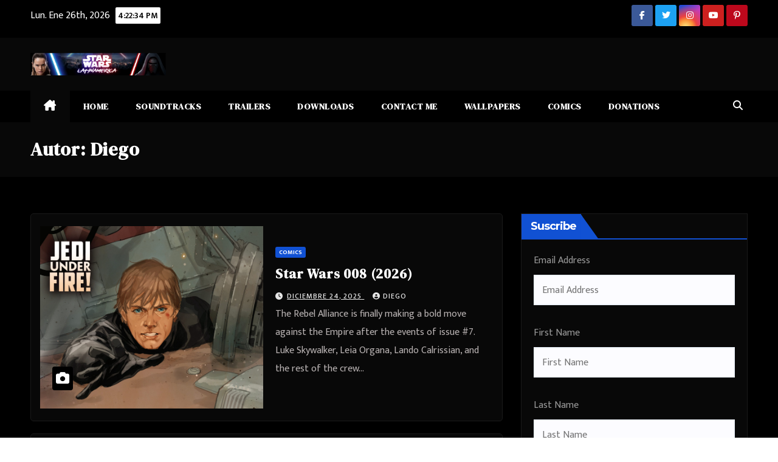

--- FILE ---
content_type: text/html; charset=UTF-8
request_url: https://starwarslatinamerica.com/author/diego/page/2/
body_size: 34531
content:
<!DOCTYPE html>
<html lang="es" prefix="og: https://ogp.me/ns#">
<head>
<meta charset="UTF-8">
<meta name="viewport" content="width=device-width, initial-scale=1">
<link rel="profile" href="https://gmpg.org/xfn/11">
<script type="text/javascript">
var trackScrolling=false;
var trackScrollingPercentage=false;
var ScrollingPercentageNumber=25;
var stLogInterval=10*1000;
var cutOffTime=900;
var trackNoEvents=false;
var trackNoMaxTime=false;
</script>
	<!-- BEGIN: Simple Google Analytics Tracking Code -->
	<script>
		(function(i,s,o,g,r,a,m){i['GoogleAnalyticsObject']=r;i[r]=i[r]||function(){
		(i[r].q=i[r].q||[]).push(arguments)},i[r].l=1*new Date();a=s.createElement(o),
		m=s.getElementsByTagName(o)[0];a.async=1;a.src=g;m.parentNode.insertBefore(a,m)
		})(window,document,'script','//www.google-analytics.com/analytics.js','ga');

		ga('create', {"cookieDomain":"auto","trackingId":"UA-111363600-1"} );
		ga('send', 'pageview');
		
	</script>
	<!-- END: Simple Google Analytics Tracking Code -->
	
<!-- Optimización para motores de búsqueda de Rank Math -  https://rankmath.com/ -->
<title>Diego, Author at Star Wars Saga Latinamerica - Página 2 de 1176</title>
<meta name="robots" content="index, follow, max-snippet:-1, max-video-preview:-1, max-image-preview:large"/>
<link rel="canonical" href="https://starwarslatinamerica.com/author/diego/page/2/" />
<link rel="prev" href="https://starwarslatinamerica.com/author/diego/" />
<link rel="next" href="https://starwarslatinamerica.com/author/diego/page/3/" />
<meta property="og:locale" content="es_ES" />
<meta property="og:type" content="profile" />
<meta property="og:title" content="Diego, Author at Star Wars Saga Latinamerica - Página 2 de 1176" />
<meta property="og:url" content="https://starwarslatinamerica.com/author/diego/page/2/" />
<meta property="og:site_name" content="Star Wars Saga Latinamerica" />
<meta name="twitter:card" content="summary_large_image" />
<meta name="twitter:title" content="Diego, Author at Star Wars Saga Latinamerica - Página 2 de 1176" />
<meta name="twitter:site" content="@StarWarsLatinAM" />
<meta name="twitter:label1" content="Nombre" />
<meta name="twitter:data1" content="Diego" />
<meta name="twitter:label2" content="Entradas" />
<meta name="twitter:data2" content="11752" />
<script type="application/ld+json" class="rank-math-schema">{"@context":"https://schema.org","@graph":[{"@type":"Person","@id":"https://starwarslatinamerica.com/#person","name":"Diego","url":"https://starwarslatinamerica.com","sameAs":["https://www.facebook.com/starwarsagalatinamerica/","https://twitter.com/StarWarsLatinAM"],"email":"starwarslatinamerica@gmail.com","image":{"@type":"ImageObject","@id":"https://starwarslatinamerica.com/#logo","url":"https://starwarslatinamerica.com/wp-content/uploads/2019/01/cropped-logo1-2.jpg","contentUrl":"https://starwarslatinamerica.com/wp-content/uploads/2019/01/cropped-logo1-2.jpg","caption":"Diego","inLanguage":"es","width":"140","height":"50"}},{"@type":"WebSite","@id":"https://starwarslatinamerica.com/#website","url":"https://starwarslatinamerica.com","name":"Diego","publisher":{"@id":"https://starwarslatinamerica.com/#person"},"inLanguage":"es"},{"@type":"ProfilePage","@id":"https://starwarslatinamerica.com/author/diego/page/2/#webpage","url":"https://starwarslatinamerica.com/author/diego/page/2/","name":"Diego, Author at Star Wars Saga Latinamerica - P\u00e1gina 2 de 1176","isPartOf":{"@id":"https://starwarslatinamerica.com/#website"},"inLanguage":"es"},{"@type":"Person","@id":"https://starwarslatinamerica.com/author/diego/","name":"Diego","url":"https://starwarslatinamerica.com/author/diego/","image":{"@type":"ImageObject","@id":"https://secure.gravatar.com/avatar/3b72768409bbce9c0dda87a5ebb9ef153520aa8945447d4b4f7bf41e4a5f0ab3?s=96&amp;d=mm&amp;r=g","url":"https://secure.gravatar.com/avatar/3b72768409bbce9c0dda87a5ebb9ef153520aa8945447d4b4f7bf41e4a5f0ab3?s=96&amp;d=mm&amp;r=g","caption":"Diego","inLanguage":"es"},"sameAs":["https://starwarslatinamerica.com","https://www.facebook.com/starwarsagalatinamerica/","https://twitter.com/StarWarsLatinAM"],"mainEntityOfPage":{"@id":"https://starwarslatinamerica.com/author/diego/page/2/#webpage"}}]}</script>
<!-- /Plugin Rank Math WordPress SEO -->

<link rel='dns-prefetch' href='//js.stripe.com' />
<link rel='dns-prefetch' href='//secure.gravatar.com' />
<link rel='dns-prefetch' href='//www.googletagmanager.com' />
<link rel='dns-prefetch' href='//stats.wp.com' />
<link rel='dns-prefetch' href='//fonts.googleapis.com' />
<link rel='dns-prefetch' href='//v0.wordpress.com' />
<link rel='dns-prefetch' href='//pagead2.googlesyndication.com' />
<link rel='preconnect' href='//i0.wp.com' />
<link rel="alternate" type="application/rss+xml" title="Star Wars Saga Latinamerica &raquo; Feed" href="https://starwarslatinamerica.com/feed/" />
<script id="wpp-js" src="https://starwarslatinamerica.com/wp-content/plugins/wordpress-popular-posts/assets/js/wpp.min.js?ver=7.3.6" data-sampling="1" data-sampling-rate="100" data-api-url="https://starwarslatinamerica.com/wp-json/wordpress-popular-posts" data-post-id="0" data-token="396e0d0686" data-lang="0" data-debug="0"></script>
<link rel="alternate" type="application/rss+xml" title="Star Wars Saga Latinamerica &raquo; Feed de entradas de Diego" href="https://starwarslatinamerica.com/author/diego/feed/" />
<style id='wp-img-auto-sizes-contain-inline-css'>
img:is([sizes=auto i],[sizes^="auto," i]){contain-intrinsic-size:3000px 1500px}
/*# sourceURL=wp-img-auto-sizes-contain-inline-css */
</style>
<link rel='stylesheet' id='sbi_styles-css' href='https://starwarslatinamerica.com/wp-content/plugins/instagram-feed/css/sbi-styles.min.css' media='all' />
<style id='wp-emoji-styles-inline-css'>

	img.wp-smiley, img.emoji {
		display: inline !important;
		border: none !important;
		box-shadow: none !important;
		height: 1em !important;
		width: 1em !important;
		margin: 0 0.07em !important;
		vertical-align: -0.1em !important;
		background: none !important;
		padding: 0 !important;
	}
/*# sourceURL=wp-emoji-styles-inline-css */
</style>
<style id='wp-block-library-inline-css'>
:root{--wp-block-synced-color:#7a00df;--wp-block-synced-color--rgb:122,0,223;--wp-bound-block-color:var(--wp-block-synced-color);--wp-editor-canvas-background:#ddd;--wp-admin-theme-color:#007cba;--wp-admin-theme-color--rgb:0,124,186;--wp-admin-theme-color-darker-10:#006ba1;--wp-admin-theme-color-darker-10--rgb:0,107,160.5;--wp-admin-theme-color-darker-20:#005a87;--wp-admin-theme-color-darker-20--rgb:0,90,135;--wp-admin-border-width-focus:2px}@media (min-resolution:192dpi){:root{--wp-admin-border-width-focus:1.5px}}.wp-element-button{cursor:pointer}:root .has-very-light-gray-background-color{background-color:#eee}:root .has-very-dark-gray-background-color{background-color:#313131}:root .has-very-light-gray-color{color:#eee}:root .has-very-dark-gray-color{color:#313131}:root .has-vivid-green-cyan-to-vivid-cyan-blue-gradient-background{background:linear-gradient(135deg,#00d084,#0693e3)}:root .has-purple-crush-gradient-background{background:linear-gradient(135deg,#34e2e4,#4721fb 50%,#ab1dfe)}:root .has-hazy-dawn-gradient-background{background:linear-gradient(135deg,#faaca8,#dad0ec)}:root .has-subdued-olive-gradient-background{background:linear-gradient(135deg,#fafae1,#67a671)}:root .has-atomic-cream-gradient-background{background:linear-gradient(135deg,#fdd79a,#004a59)}:root .has-nightshade-gradient-background{background:linear-gradient(135deg,#330968,#31cdcf)}:root .has-midnight-gradient-background{background:linear-gradient(135deg,#020381,#2874fc)}:root{--wp--preset--font-size--normal:16px;--wp--preset--font-size--huge:42px}.has-regular-font-size{font-size:1em}.has-larger-font-size{font-size:2.625em}.has-normal-font-size{font-size:var(--wp--preset--font-size--normal)}.has-huge-font-size{font-size:var(--wp--preset--font-size--huge)}.has-text-align-center{text-align:center}.has-text-align-left{text-align:left}.has-text-align-right{text-align:right}.has-fit-text{white-space:nowrap!important}#end-resizable-editor-section{display:none}.aligncenter{clear:both}.items-justified-left{justify-content:flex-start}.items-justified-center{justify-content:center}.items-justified-right{justify-content:flex-end}.items-justified-space-between{justify-content:space-between}.screen-reader-text{border:0;clip-path:inset(50%);height:1px;margin:-1px;overflow:hidden;padding:0;position:absolute;width:1px;word-wrap:normal!important}.screen-reader-text:focus{background-color:#ddd;clip-path:none;color:#444;display:block;font-size:1em;height:auto;left:5px;line-height:normal;padding:15px 23px 14px;text-decoration:none;top:5px;width:auto;z-index:100000}html :where(.has-border-color){border-style:solid}html :where([style*=border-top-color]){border-top-style:solid}html :where([style*=border-right-color]){border-right-style:solid}html :where([style*=border-bottom-color]){border-bottom-style:solid}html :where([style*=border-left-color]){border-left-style:solid}html :where([style*=border-width]){border-style:solid}html :where([style*=border-top-width]){border-top-style:solid}html :where([style*=border-right-width]){border-right-style:solid}html :where([style*=border-bottom-width]){border-bottom-style:solid}html :where([style*=border-left-width]){border-left-style:solid}html :where(img[class*=wp-image-]){height:auto;max-width:100%}:where(figure){margin:0 0 1em}html :where(.is-position-sticky){--wp-admin--admin-bar--position-offset:var(--wp-admin--admin-bar--height,0px)}@media screen and (max-width:600px){html :where(.is-position-sticky){--wp-admin--admin-bar--position-offset:0px}}

/*# sourceURL=wp-block-library-inline-css */
</style><style id='wp-block-heading-inline-css'>
h1:where(.wp-block-heading).has-background,h2:where(.wp-block-heading).has-background,h3:where(.wp-block-heading).has-background,h4:where(.wp-block-heading).has-background,h5:where(.wp-block-heading).has-background,h6:where(.wp-block-heading).has-background{padding:1.25em 2.375em}h1.has-text-align-left[style*=writing-mode]:where([style*=vertical-lr]),h1.has-text-align-right[style*=writing-mode]:where([style*=vertical-rl]),h2.has-text-align-left[style*=writing-mode]:where([style*=vertical-lr]),h2.has-text-align-right[style*=writing-mode]:where([style*=vertical-rl]),h3.has-text-align-left[style*=writing-mode]:where([style*=vertical-lr]),h3.has-text-align-right[style*=writing-mode]:where([style*=vertical-rl]),h4.has-text-align-left[style*=writing-mode]:where([style*=vertical-lr]),h4.has-text-align-right[style*=writing-mode]:where([style*=vertical-rl]),h5.has-text-align-left[style*=writing-mode]:where([style*=vertical-lr]),h5.has-text-align-right[style*=writing-mode]:where([style*=vertical-rl]),h6.has-text-align-left[style*=writing-mode]:where([style*=vertical-lr]),h6.has-text-align-right[style*=writing-mode]:where([style*=vertical-rl]){rotate:180deg}
/*# sourceURL=https://starwarslatinamerica.com/wp-includes/blocks/heading/style.min.css */
</style>
<style id='wp-block-paragraph-inline-css'>
.is-small-text{font-size:.875em}.is-regular-text{font-size:1em}.is-large-text{font-size:2.25em}.is-larger-text{font-size:3em}.has-drop-cap:not(:focus):first-letter{float:left;font-size:8.4em;font-style:normal;font-weight:100;line-height:.68;margin:.05em .1em 0 0;text-transform:uppercase}body.rtl .has-drop-cap:not(:focus):first-letter{float:none;margin-left:.1em}p.has-drop-cap.has-background{overflow:hidden}:root :where(p.has-background){padding:1.25em 2.375em}:where(p.has-text-color:not(.has-link-color)) a{color:inherit}p.has-text-align-left[style*="writing-mode:vertical-lr"],p.has-text-align-right[style*="writing-mode:vertical-rl"]{rotate:180deg}
/*# sourceURL=https://starwarslatinamerica.com/wp-includes/blocks/paragraph/style.min.css */
</style>
<style id='global-styles-inline-css'>
:root{--wp--preset--aspect-ratio--square: 1;--wp--preset--aspect-ratio--4-3: 4/3;--wp--preset--aspect-ratio--3-4: 3/4;--wp--preset--aspect-ratio--3-2: 3/2;--wp--preset--aspect-ratio--2-3: 2/3;--wp--preset--aspect-ratio--16-9: 16/9;--wp--preset--aspect-ratio--9-16: 9/16;--wp--preset--color--black: #000000;--wp--preset--color--cyan-bluish-gray: #abb8c3;--wp--preset--color--white: #ffffff;--wp--preset--color--pale-pink: #f78da7;--wp--preset--color--vivid-red: #cf2e2e;--wp--preset--color--luminous-vivid-orange: #ff6900;--wp--preset--color--luminous-vivid-amber: #fcb900;--wp--preset--color--light-green-cyan: #7bdcb5;--wp--preset--color--vivid-green-cyan: #00d084;--wp--preset--color--pale-cyan-blue: #8ed1fc;--wp--preset--color--vivid-cyan-blue: #0693e3;--wp--preset--color--vivid-purple: #9b51e0;--wp--preset--gradient--vivid-cyan-blue-to-vivid-purple: linear-gradient(135deg,rgb(6,147,227) 0%,rgb(155,81,224) 100%);--wp--preset--gradient--light-green-cyan-to-vivid-green-cyan: linear-gradient(135deg,rgb(122,220,180) 0%,rgb(0,208,130) 100%);--wp--preset--gradient--luminous-vivid-amber-to-luminous-vivid-orange: linear-gradient(135deg,rgb(252,185,0) 0%,rgb(255,105,0) 100%);--wp--preset--gradient--luminous-vivid-orange-to-vivid-red: linear-gradient(135deg,rgb(255,105,0) 0%,rgb(207,46,46) 100%);--wp--preset--gradient--very-light-gray-to-cyan-bluish-gray: linear-gradient(135deg,rgb(238,238,238) 0%,rgb(169,184,195) 100%);--wp--preset--gradient--cool-to-warm-spectrum: linear-gradient(135deg,rgb(74,234,220) 0%,rgb(151,120,209) 20%,rgb(207,42,186) 40%,rgb(238,44,130) 60%,rgb(251,105,98) 80%,rgb(254,248,76) 100%);--wp--preset--gradient--blush-light-purple: linear-gradient(135deg,rgb(255,206,236) 0%,rgb(152,150,240) 100%);--wp--preset--gradient--blush-bordeaux: linear-gradient(135deg,rgb(254,205,165) 0%,rgb(254,45,45) 50%,rgb(107,0,62) 100%);--wp--preset--gradient--luminous-dusk: linear-gradient(135deg,rgb(255,203,112) 0%,rgb(199,81,192) 50%,rgb(65,88,208) 100%);--wp--preset--gradient--pale-ocean: linear-gradient(135deg,rgb(255,245,203) 0%,rgb(182,227,212) 50%,rgb(51,167,181) 100%);--wp--preset--gradient--electric-grass: linear-gradient(135deg,rgb(202,248,128) 0%,rgb(113,206,126) 100%);--wp--preset--gradient--midnight: linear-gradient(135deg,rgb(2,3,129) 0%,rgb(40,116,252) 100%);--wp--preset--font-size--small: 13px;--wp--preset--font-size--medium: 20px;--wp--preset--font-size--large: 36px;--wp--preset--font-size--x-large: 42px;--wp--preset--spacing--20: 0.44rem;--wp--preset--spacing--30: 0.67rem;--wp--preset--spacing--40: 1rem;--wp--preset--spacing--50: 1.5rem;--wp--preset--spacing--60: 2.25rem;--wp--preset--spacing--70: 3.38rem;--wp--preset--spacing--80: 5.06rem;--wp--preset--shadow--natural: 6px 6px 9px rgba(0, 0, 0, 0.2);--wp--preset--shadow--deep: 12px 12px 50px rgba(0, 0, 0, 0.4);--wp--preset--shadow--sharp: 6px 6px 0px rgba(0, 0, 0, 0.2);--wp--preset--shadow--outlined: 6px 6px 0px -3px rgb(255, 255, 255), 6px 6px rgb(0, 0, 0);--wp--preset--shadow--crisp: 6px 6px 0px rgb(0, 0, 0);}:root :where(.is-layout-flow) > :first-child{margin-block-start: 0;}:root :where(.is-layout-flow) > :last-child{margin-block-end: 0;}:root :where(.is-layout-flow) > *{margin-block-start: 24px;margin-block-end: 0;}:root :where(.is-layout-constrained) > :first-child{margin-block-start: 0;}:root :where(.is-layout-constrained) > :last-child{margin-block-end: 0;}:root :where(.is-layout-constrained) > *{margin-block-start: 24px;margin-block-end: 0;}:root :where(.is-layout-flex){gap: 24px;}:root :where(.is-layout-grid){gap: 24px;}body .is-layout-flex{display: flex;}.is-layout-flex{flex-wrap: wrap;align-items: center;}.is-layout-flex > :is(*, div){margin: 0;}body .is-layout-grid{display: grid;}.is-layout-grid > :is(*, div){margin: 0;}.has-black-color{color: var(--wp--preset--color--black) !important;}.has-cyan-bluish-gray-color{color: var(--wp--preset--color--cyan-bluish-gray) !important;}.has-white-color{color: var(--wp--preset--color--white) !important;}.has-pale-pink-color{color: var(--wp--preset--color--pale-pink) !important;}.has-vivid-red-color{color: var(--wp--preset--color--vivid-red) !important;}.has-luminous-vivid-orange-color{color: var(--wp--preset--color--luminous-vivid-orange) !important;}.has-luminous-vivid-amber-color{color: var(--wp--preset--color--luminous-vivid-amber) !important;}.has-light-green-cyan-color{color: var(--wp--preset--color--light-green-cyan) !important;}.has-vivid-green-cyan-color{color: var(--wp--preset--color--vivid-green-cyan) !important;}.has-pale-cyan-blue-color{color: var(--wp--preset--color--pale-cyan-blue) !important;}.has-vivid-cyan-blue-color{color: var(--wp--preset--color--vivid-cyan-blue) !important;}.has-vivid-purple-color{color: var(--wp--preset--color--vivid-purple) !important;}.has-black-background-color{background-color: var(--wp--preset--color--black) !important;}.has-cyan-bluish-gray-background-color{background-color: var(--wp--preset--color--cyan-bluish-gray) !important;}.has-white-background-color{background-color: var(--wp--preset--color--white) !important;}.has-pale-pink-background-color{background-color: var(--wp--preset--color--pale-pink) !important;}.has-vivid-red-background-color{background-color: var(--wp--preset--color--vivid-red) !important;}.has-luminous-vivid-orange-background-color{background-color: var(--wp--preset--color--luminous-vivid-orange) !important;}.has-luminous-vivid-amber-background-color{background-color: var(--wp--preset--color--luminous-vivid-amber) !important;}.has-light-green-cyan-background-color{background-color: var(--wp--preset--color--light-green-cyan) !important;}.has-vivid-green-cyan-background-color{background-color: var(--wp--preset--color--vivid-green-cyan) !important;}.has-pale-cyan-blue-background-color{background-color: var(--wp--preset--color--pale-cyan-blue) !important;}.has-vivid-cyan-blue-background-color{background-color: var(--wp--preset--color--vivid-cyan-blue) !important;}.has-vivid-purple-background-color{background-color: var(--wp--preset--color--vivid-purple) !important;}.has-black-border-color{border-color: var(--wp--preset--color--black) !important;}.has-cyan-bluish-gray-border-color{border-color: var(--wp--preset--color--cyan-bluish-gray) !important;}.has-white-border-color{border-color: var(--wp--preset--color--white) !important;}.has-pale-pink-border-color{border-color: var(--wp--preset--color--pale-pink) !important;}.has-vivid-red-border-color{border-color: var(--wp--preset--color--vivid-red) !important;}.has-luminous-vivid-orange-border-color{border-color: var(--wp--preset--color--luminous-vivid-orange) !important;}.has-luminous-vivid-amber-border-color{border-color: var(--wp--preset--color--luminous-vivid-amber) !important;}.has-light-green-cyan-border-color{border-color: var(--wp--preset--color--light-green-cyan) !important;}.has-vivid-green-cyan-border-color{border-color: var(--wp--preset--color--vivid-green-cyan) !important;}.has-pale-cyan-blue-border-color{border-color: var(--wp--preset--color--pale-cyan-blue) !important;}.has-vivid-cyan-blue-border-color{border-color: var(--wp--preset--color--vivid-cyan-blue) !important;}.has-vivid-purple-border-color{border-color: var(--wp--preset--color--vivid-purple) !important;}.has-vivid-cyan-blue-to-vivid-purple-gradient-background{background: var(--wp--preset--gradient--vivid-cyan-blue-to-vivid-purple) !important;}.has-light-green-cyan-to-vivid-green-cyan-gradient-background{background: var(--wp--preset--gradient--light-green-cyan-to-vivid-green-cyan) !important;}.has-luminous-vivid-amber-to-luminous-vivid-orange-gradient-background{background: var(--wp--preset--gradient--luminous-vivid-amber-to-luminous-vivid-orange) !important;}.has-luminous-vivid-orange-to-vivid-red-gradient-background{background: var(--wp--preset--gradient--luminous-vivid-orange-to-vivid-red) !important;}.has-very-light-gray-to-cyan-bluish-gray-gradient-background{background: var(--wp--preset--gradient--very-light-gray-to-cyan-bluish-gray) !important;}.has-cool-to-warm-spectrum-gradient-background{background: var(--wp--preset--gradient--cool-to-warm-spectrum) !important;}.has-blush-light-purple-gradient-background{background: var(--wp--preset--gradient--blush-light-purple) !important;}.has-blush-bordeaux-gradient-background{background: var(--wp--preset--gradient--blush-bordeaux) !important;}.has-luminous-dusk-gradient-background{background: var(--wp--preset--gradient--luminous-dusk) !important;}.has-pale-ocean-gradient-background{background: var(--wp--preset--gradient--pale-ocean) !important;}.has-electric-grass-gradient-background{background: var(--wp--preset--gradient--electric-grass) !important;}.has-midnight-gradient-background{background: var(--wp--preset--gradient--midnight) !important;}.has-small-font-size{font-size: var(--wp--preset--font-size--small) !important;}.has-medium-font-size{font-size: var(--wp--preset--font-size--medium) !important;}.has-large-font-size{font-size: var(--wp--preset--font-size--large) !important;}.has-x-large-font-size{font-size: var(--wp--preset--font-size--x-large) !important;}
/*# sourceURL=global-styles-inline-css */
</style>

<style id='classic-theme-styles-inline-css'>
/*! This file is auto-generated */
.wp-block-button__link{color:#fff;background-color:#32373c;border-radius:9999px;box-shadow:none;text-decoration:none;padding:calc(.667em + 2px) calc(1.333em + 2px);font-size:1.125em}.wp-block-file__button{background:#32373c;color:#fff;text-decoration:none}
/*# sourceURL=/wp-includes/css/classic-themes.min.css */
</style>
<link rel='stylesheet' id='wp-components-css' href='https://starwarslatinamerica.com/wp-includes/css/dist/components/style.min.css' media='all' />
<link rel='stylesheet' id='wp-preferences-css' href='https://starwarslatinamerica.com/wp-includes/css/dist/preferences/style.min.css' media='all' />
<link rel='stylesheet' id='wp-block-editor-css' href='https://starwarslatinamerica.com/wp-includes/css/dist/block-editor/style.min.css' media='all' />
<link rel='stylesheet' id='popup-maker-block-library-style-css' href='https://starwarslatinamerica.com/wp-content/plugins/popup-maker/dist/packages/block-library-style.css' media='all' />
<link rel='stylesheet' id='titan-adminbar-styles-css' href='https://starwarslatinamerica.com/wp-content/plugins/anti-spam/assets/css/admin-bar.css' media='all' />
<link rel='stylesheet' id='contact-form-7-css' href='https://starwarslatinamerica.com/wp-content/plugins/contact-form-7/includes/css/styles.css' media='all' />
<link rel='stylesheet' id='wpedon-css' href='https://starwarslatinamerica.com/wp-content/plugins/easy-paypal-donation/assets/css/wpedon.css' media='all' />
<link rel='stylesheet' id='dashicons-css' href='https://starwarslatinamerica.com/wp-includes/css/dashicons.min.css' media='all' />
<link rel='stylesheet' id='to-top-css' href='https://starwarslatinamerica.com/wp-content/plugins/to-top/public/css/to-top-public.css' media='all' />
<link rel='stylesheet' id='ultimate-post-list-public-style-css' href='https://starwarslatinamerica.com/wp-content/plugins/ultimate-post-list/public/css/ultimate-post-list-public.css' media='all' />
<link rel='stylesheet' id='vlp-public-css' href='https://starwarslatinamerica.com/wp-content/plugins/visual-link-preview/dist/public.css' media='all' />
<link rel='stylesheet' id='godaddy-styles-css' href='https://starwarslatinamerica.com/wp-content/mu-plugins/vendor/wpex/godaddy-launch/includes/Dependencies/GoDaddy/Styles/build/latest.css' media='all' />
<link rel='stylesheet' id='wordpress-popular-posts-css-css' href='https://starwarslatinamerica.com/wp-content/plugins/wordpress-popular-posts/assets/css/wpp.css' media='all' />
<link rel='stylesheet' id='newsup-fonts-css' href='//fonts.googleapis.com/css?family=Montserrat%3A400%2C500%2C700%2C800%7CWork%2BSans%3A300%2C400%2C500%2C600%2C700%2C800%2C900%26display%3Dswap&#038;subset=latin%2Clatin-ext' media='all' />
<link rel='stylesheet' id='bootstrap-css' href='https://starwarslatinamerica.com/wp-content/themes/newsup/css/bootstrap.css' media='all' />
<link rel='stylesheet' id='newsup-style-css' href='https://starwarslatinamerica.com/wp-content/themes/mag-dark/style.css' media='all' />
<link rel='stylesheet' id='font-awesome-5-all-css' href='https://starwarslatinamerica.com/wp-content/themes/newsup/css/font-awesome/css/all.min.css' media='all' />
<link rel='stylesheet' id='font-awesome-4-shim-css' href='https://starwarslatinamerica.com/wp-content/themes/newsup/css/font-awesome/css/v4-shims.min.css' media='all' />
<link rel='stylesheet' id='owl-carousel-css' href='https://starwarslatinamerica.com/wp-content/themes/newsup/css/owl.carousel.css' media='all' />
<link rel='stylesheet' id='smartmenus-css' href='https://starwarslatinamerica.com/wp-content/themes/newsup/css/jquery.smartmenus.bootstrap.css' media='all' />
<link rel='stylesheet' id='newsup-custom-css-css' href='https://starwarslatinamerica.com/wp-content/themes/newsup/inc/ansar/customize/css/customizer.css' media='all' />
<link rel='stylesheet' id='mag-dark-fonts-css' href='//fonts.googleapis.com/css?family=DM+Serif+Display%3A400%7CMukta+Vaani%3A200%2C300%2C400%2C500%2C600%2C700%2C800%26display%3Dswap&#038;subset=latin%2Clatin-ext' media='all' />
<style id='jetpack_facebook_likebox-inline-css'>
.widget_facebook_likebox {
	overflow: hidden;
}

/*# sourceURL=https://starwarslatinamerica.com/wp-content/plugins/jetpack/modules/widgets/facebook-likebox/style.css */
</style>
<link rel='stylesheet' id='wp-pagenavi-css' href='https://starwarslatinamerica.com/wp-content/plugins/wp-pagenavi/pagenavi-css.css' media='all' />
<link rel='stylesheet' id='heateor_sss_frontend_css-css' href='https://starwarslatinamerica.com/wp-content/plugins/sassy-social-share/public/css/sassy-social-share-public.css' media='all' />
<style id='heateor_sss_frontend_css-inline-css'>
.heateor_sss_button_instagram span.heateor_sss_svg,a.heateor_sss_instagram span.heateor_sss_svg{background:radial-gradient(circle at 30% 107%,#fdf497 0,#fdf497 5%,#fd5949 45%,#d6249f 60%,#285aeb 90%)}.heateor_sss_horizontal_sharing .heateor_sss_svg,.heateor_sss_standard_follow_icons_container .heateor_sss_svg{color:#fff;border-width:0px;border-style:solid;border-color:transparent}.heateor_sss_horizontal_sharing .heateorSssTCBackground{color:#666}.heateor_sss_horizontal_sharing span.heateor_sss_svg:hover,.heateor_sss_standard_follow_icons_container span.heateor_sss_svg:hover{border-color:transparent;}.heateor_sss_vertical_sharing span.heateor_sss_svg,.heateor_sss_floating_follow_icons_container span.heateor_sss_svg{color:#fff;border-width:0px;border-style:solid;border-color:transparent;}.heateor_sss_vertical_sharing .heateorSssTCBackground{color:#666;}.heateor_sss_vertical_sharing span.heateor_sss_svg:hover,.heateor_sss_floating_follow_icons_container span.heateor_sss_svg:hover{border-color:transparent;}@media screen and (max-width:783px) {.heateor_sss_vertical_sharing{display:none!important}}div.heateor_sss_mobile_footer{display:none;}@media screen and (max-width:783px){div.heateor_sss_bottom_sharing .heateorSssTCBackground{background-color:white}div.heateor_sss_bottom_sharing{width:100%!important;left:0!important;}div.heateor_sss_bottom_sharing a{width:16.666666666667% !important;}div.heateor_sss_bottom_sharing .heateor_sss_svg{width: 100% !important;}div.heateor_sss_bottom_sharing div.heateorSssTotalShareCount{font-size:1em!important;line-height:28px!important}div.heateor_sss_bottom_sharing div.heateorSssTotalShareText{font-size:.7em!important;line-height:0px!important}div.heateor_sss_mobile_footer{display:block;height:40px;}.heateor_sss_bottom_sharing{padding:0!important;display:block!important;width:auto!important;bottom:-2px!important;top: auto!important;}.heateor_sss_bottom_sharing .heateor_sss_square_count{line-height:inherit;}.heateor_sss_bottom_sharing .heateorSssSharingArrow{display:none;}.heateor_sss_bottom_sharing .heateorSssTCBackground{margin-right:1.1em!important}}
/*# sourceURL=heateor_sss_frontend_css-inline-css */
</style>
<link rel='stylesheet' id='popup-maker-site-css' href='//starwarslatinamerica.com/wp-content/uploads/pum/pum-site-styles.css?generated=1755174252' media='all' />
<link rel='stylesheet' id='__EPYT__style-css' href='https://starwarslatinamerica.com/wp-content/plugins/youtube-embed-plus/styles/ytprefs.min.css' media='all' />
<style id='__EPYT__style-inline-css'>

                .epyt-gallery-thumb {
                        width: 33.333%;
                }
                
/*# sourceURL=__EPYT__style-inline-css */
</style>
<link rel='stylesheet' id='newsup-style-parent-css' href='https://starwarslatinamerica.com/wp-content/themes/newsup/style.css' media='all' />
<link rel='stylesheet' id='magdark-style-css' href='https://starwarslatinamerica.com/wp-content/themes/mag-dark/style.css' media='all' />
<link rel='stylesheet' id='magdark-default-css-css' href='https://starwarslatinamerica.com/wp-content/themes/mag-dark/css/colors/default.css' media='all' />
<script src="https://starwarslatinamerica.com/wp-includes/js/jquery/jquery.min.js" id="jquery-core-js"></script>
<script src="https://starwarslatinamerica.com/wp-includes/js/jquery/jquery-migrate.min.js" id="jquery-migrate-js"></script>
<script id="to-top-js-extra">
var to_top_options = {"scroll_offset":"100","icon_opacity":"50","style":"icon","icon_type":"dashicons-arrow-up-alt","icon_color":"#ffffff","icon_bg_color":"#000000","icon_size":"40","border_radius":"5","image":"https://starwarslatinamerica.com/wp-content/plugins/to-top/admin/images/default.png","image_width":"65","image_alt":"","location":"bottom-right","margin_x":"20","margin_y":"20","show_on_admin":"0","enable_autohide":"0","autohide_time":"2","enable_hide_small_device":"0","small_device_max_width":"640","reset":"0"};
//# sourceURL=to-top-js-extra
</script>
<script async src="https://starwarslatinamerica.com/wp-content/plugins/to-top/public/js/to-top-public.js" id="to-top-js"></script>
<script id="ultimate-post-list-js-extra">
var upl_vars = {"upl_nonce":"8794281652","ajaxurl":"https://starwarslatinamerica.com/wp-admin/admin-ajax.php"};
//# sourceURL=ultimate-post-list-js-extra
</script>
<script src="https://starwarslatinamerica.com/wp-content/plugins/ultimate-post-list/public/js/ultimate-post-list-public.min.js" id="ultimate-post-list-js"></script>
<script src="https://starwarslatinamerica.com/wp-content/themes/newsup/js/navigation.js" id="newsup-navigation-js"></script>
<script src="https://starwarslatinamerica.com/wp-content/themes/newsup/js/bootstrap.js" id="bootstrap-js"></script>
<script src="https://starwarslatinamerica.com/wp-content/themes/newsup/js/owl.carousel.min.js" id="owl-carousel-min-js"></script>
<script src="https://starwarslatinamerica.com/wp-content/themes/newsup/js/jquery.smartmenus.js" id="smartmenus-js-js"></script>
<script src="https://starwarslatinamerica.com/wp-content/themes/newsup/js/jquery.smartmenus.bootstrap.js" id="bootstrap-smartmenus-js-js"></script>
<script src="https://starwarslatinamerica.com/wp-content/themes/newsup/js/jquery.marquee.js" id="newsup-marquee-js-js"></script>
<script src="https://starwarslatinamerica.com/wp-content/themes/newsup/js/main.js" id="newsup-main-js-js"></script>

<!-- Fragmento de código de la etiqueta de Google (gtag.js) añadida por Site Kit -->
<!-- Fragmento de código de Google Analytics añadido por Site Kit -->
<script src="https://www.googletagmanager.com/gtag/js?id=G-XJ94B52BYY" id="google_gtagjs-js" async></script>
<script id="google_gtagjs-js-after">
window.dataLayer = window.dataLayer || [];function gtag(){dataLayer.push(arguments);}
gtag("set","linker",{"domains":["starwarslatinamerica.com"]});
gtag("js", new Date());
gtag("set", "developer_id.dZTNiMT", true);
gtag("config", "G-XJ94B52BYY");
//# sourceURL=google_gtagjs-js-after
</script>
<script id="__ytprefs__-js-extra">
var _EPYT_ = {"ajaxurl":"https://starwarslatinamerica.com/wp-admin/admin-ajax.php","security":"8bea38cc2a","gallery_scrolloffset":"20","eppathtoscripts":"https://starwarslatinamerica.com/wp-content/plugins/youtube-embed-plus/scripts/","eppath":"https://starwarslatinamerica.com/wp-content/plugins/youtube-embed-plus/","epresponsiveselector":"[\"iframe.__youtube_prefs__\",\"iframe[src*='youtube.com']\",\"iframe[src*='youtube-nocookie.com']\",\"iframe[data-ep-src*='youtube.com']\",\"iframe[data-ep-src*='youtube-nocookie.com']\",\"iframe[data-ep-gallerysrc*='youtube.com']\"]","epdovol":"1","version":"14.2.4","evselector":"iframe.__youtube_prefs__[src], iframe[src*=\"youtube.com/embed/\"], iframe[src*=\"youtube-nocookie.com/embed/\"]","ajax_compat":"","maxres_facade":"eager","ytapi_load":"light","pause_others":"","stopMobileBuffer":"1","facade_mode":"","not_live_on_channel":""};
//# sourceURL=__ytprefs__-js-extra
</script>
<script src="https://starwarslatinamerica.com/wp-content/plugins/youtube-embed-plus/scripts/ytprefs.min.js" id="__ytprefs__-js"></script>
        <style>
            .eaa-clean {
                padding: 0 !important;
                border: none !important;
            }

            .eaa-ad.alignleft {
                margin-right: 10px;
            }

            .eaa-ad.alignright {
                margin-left: 10px;
            }
            .eaa-ad.debug{
                background:peachpuff;
                border:solid 2px #FF0000;
                box-sizing: border-box;
            }

        </style>


		<!-- Google Analytics Code Snippet By GA4WP --><script async src="https://www.googletagmanager.com/gtag/js?id=G-C7PB1THTCG"></script>
		<script>
		  window.dataLayer = window.dataLayer || [];
		  function gtag(){dataLayer.push(arguments);}
		  gtag('js', new Date());gtag('config', 'G-C7PB1THTCG');</script> <!- end of Google Analytics Code Snippet by GA4WP--><link rel="https://api.w.org/" href="https://starwarslatinamerica.com/wp-json/" /><link rel="alternate" title="JSON" type="application/json" href="https://starwarslatinamerica.com/wp-json/wp/v2/users/1" /><link rel="EditURI" type="application/rsd+xml" title="RSD" href="https://starwarslatinamerica.com/xmlrpc.php?rsd" />
<meta name="generator" content="WordPress 6.9" />
<meta name="generator" content="Site Kit by Google 1.170.0" />	<style>img#wpstats{display:none}</style>
		            <style id="wpp-loading-animation-styles">@-webkit-keyframes bgslide{from{background-position-x:0}to{background-position-x:-200%}}@keyframes bgslide{from{background-position-x:0}to{background-position-x:-200%}}.wpp-widget-block-placeholder,.wpp-shortcode-placeholder{margin:0 auto;width:60px;height:3px;background:#dd3737;background:linear-gradient(90deg,#dd3737 0%,#571313 10%,#dd3737 100%);background-size:200% auto;border-radius:3px;-webkit-animation:bgslide 1s infinite linear;animation:bgslide 1s infinite linear}</style>
             
<style type="text/css" id="custom-background-css">
    .wrapper { background-color: #eee; }
</style>

<!-- Metaetiquetas de Google AdSense añadidas por Site Kit -->
<meta name="google-adsense-platform-account" content="ca-host-pub-2644536267352236">
<meta name="google-adsense-platform-domain" content="sitekit.withgoogle.com">
<!-- Acabar con las metaetiquetas de Google AdSense añadidas por Site Kit -->
      <meta name="onesignal" content="wordpress-plugin"/>
            <script>

      window.OneSignalDeferred = window.OneSignalDeferred || [];

      OneSignalDeferred.push(function(OneSignal) {
        var oneSignal_options = {};
        window._oneSignalInitOptions = oneSignal_options;

        oneSignal_options['serviceWorkerParam'] = { scope: '/' };
oneSignal_options['serviceWorkerPath'] = 'OneSignalSDKWorker.js.php';

        OneSignal.Notifications.setDefaultUrl("https://starwarslatinamerica.com");

        oneSignal_options['wordpress'] = true;
oneSignal_options['appId'] = '86c8a708-9fa7-45e0-988d-8f25fa2d7600';
oneSignal_options['allowLocalhostAsSecureOrigin'] = true;
oneSignal_options['welcomeNotification'] = { };
oneSignal_options['welcomeNotification']['title'] = "";
oneSignal_options['welcomeNotification']['message'] = "";
oneSignal_options['path'] = "https://starwarslatinamerica.com/wp-content/plugins/onesignal-free-web-push-notifications/sdk_files/";
oneSignal_options['promptOptions'] = { };
oneSignal_options['notifyButton'] = { };
oneSignal_options['notifyButton']['enable'] = true;
oneSignal_options['notifyButton']['position'] = 'bottom-left';
oneSignal_options['notifyButton']['theme'] = 'default';
oneSignal_options['notifyButton']['size'] = 'medium';
oneSignal_options['notifyButton']['showCredit'] = true;
oneSignal_options['notifyButton']['text'] = {};
              OneSignal.init(window._oneSignalInitOptions);
              OneSignal.Slidedown.promptPush()      });

      function documentInitOneSignal() {
        var oneSignal_elements = document.getElementsByClassName("OneSignal-prompt");

        var oneSignalLinkClickHandler = function(event) { OneSignal.Notifications.requestPermission(); event.preventDefault(); };        for(var i = 0; i < oneSignal_elements.length; i++)
          oneSignal_elements[i].addEventListener('click', oneSignalLinkClickHandler, false);
      }

      if (document.readyState === 'complete') {
           documentInitOneSignal();
      }
      else {
           window.addEventListener("load", function(event){
               documentInitOneSignal();
          });
      }
    </script>
    <style type="text/css">
            .site-title,
        .site-description {
            position: absolute;
            clip: rect(1px, 1px, 1px, 1px);
        }
        </style>
    
<!-- Fragmento de código de Google Adsense añadido por Site Kit -->
<script async src="https://pagead2.googlesyndication.com/pagead/js/adsbygoogle.js?client=ca-pub-9525064006045583&amp;host=ca-host-pub-2644536267352236" crossorigin="anonymous"></script>

<!-- Final del fragmento de código de Google Adsense añadido por Site Kit -->
<link rel="icon" href="https://i0.wp.com/starwarslatinamerica.com/wp-content/uploads/2017/12/cropped-cropped-logo-2.png?fit=32%2C32&#038;ssl=1" sizes="32x32" />
<link rel="icon" href="https://i0.wp.com/starwarslatinamerica.com/wp-content/uploads/2017/12/cropped-cropped-logo-2.png?fit=192%2C192&#038;ssl=1" sizes="192x192" />
<link rel="apple-touch-icon" href="https://i0.wp.com/starwarslatinamerica.com/wp-content/uploads/2017/12/cropped-cropped-logo-2.png?fit=180%2C180&#038;ssl=1" />
<meta name="msapplication-TileImage" content="https://i0.wp.com/starwarslatinamerica.com/wp-content/uploads/2017/12/cropped-cropped-logo-2.png?fit=270%2C270&#038;ssl=1" />
<!-- To Top Custom CSS --><style type='text/css'>#to_top_scrollup {font-size: 40px; width: 40px; height: 40px;}</style><link rel='stylesheet' id='sby_common_styles-css' href='https://starwarslatinamerica.com/wp-content/plugins/feeds-for-youtube/public/build/css/sb-youtube-common.css' media='all' />
<link rel='stylesheet' id='sby_styles-css' href='https://starwarslatinamerica.com/wp-content/plugins/feeds-for-youtube/public/build/css/sb-youtube-free.css' media='all' />
</head>
<body class="archive paged author author-diego author-1 wp-custom-logo wp-embed-responsive paged-2 author-paged-2 wp-theme-newsup wp-child-theme-mag-dark hfeed ta-hide-date-author-in-list" >
<div id="page" class="site">
<a class="skip-link screen-reader-text" href="#content">
Saltar al contenido</a>
    <div class="wrapper" id="custom-background-css">
        <header class="mg-headwidget">
            <!--==================== TOP BAR ====================-->

            <div class="mg-head-detail hidden-xs">
    <div class="container-fluid">
        <div class="row">
                        <div class="col-md-6 col-xs-12">
                <ul class="info-left">
                                <li>Lun. Ene 26th, 2026                 <span  id="time" class="time"></span>
                        </li>
                        </ul>

                           </div>


                        <div class="col-md-6 col-xs-12">
                <ul class="mg-social info-right">
                    
                                            <a  target="_blank" href="https://www.facebook.com/starwarsagalatinamerica">
                      <li><span class="icon-soci facebook"><i class="fa fa-facebook"></i></span> </li></a>
                                                                  <a target="_blank" href="https://twitter.com/StarWarsLatinAM">
                      <li><span class="icon-soci twitter"><i class="fa fa-twitter"></i></span></li></a>
                                                                                        <a target="_blank"  href="https://www.instagram.com/starwarslatinamerica/">
                      <li><span class="icon-soci instagram"><i class="fa fa-instagram"></i></span></li></a>
                                                                  <a target="_blank"  href="https://www.youtube.com/channel/UCvs8g2KB-Z4to6hqAJO10MA">
                      <li><span class="icon-soci youtube"><i class="fa fa-youtube"></i></span></li></a>
                                                                   <a target="_blank"  href="https://www.pinterest.cl/starwarslatinamerica">
                      <li><span class="icon-soci pinterest"><i class="fa fa-pinterest-p"></i></span></li></a>
                       
                                      </ul>
            </div>
                    </div>
    </div>
</div>
            <div class="clearfix"></div>
                        <div class="mg-nav-widget-area-back" style='background-image: url("https://starwarslatinamerica.com/wp-content/uploads/2022/08/cropped-cropped-logo.jpg" );'>
                        <div class="overlay">
              <div class="inner"  style="background-color:#080808;" > 
                <div class="container-fluid">
                    <div class="mg-nav-widget-area">
                        <div class="row align-items-center">
                            <div class="col-md-3 col-sm-4 text-center-xs">
                                <div class="navbar-header">
                                <a href="https://starwarslatinamerica.com/" class="navbar-brand" rel="home"><img width="2120" height="357" src="https://i0.wp.com/starwarslatinamerica.com/wp-content/uploads/2022/08/cropped-logo.jpg?fit=2120%2C357&amp;ssl=1" class="custom-logo" alt="Star Wars Saga Latinamerica" decoding="async" fetchpriority="high" srcset="https://i0.wp.com/starwarslatinamerica.com/wp-content/uploads/2022/08/cropped-logo.jpg?w=2120&amp;ssl=1 2120w, https://i0.wp.com/starwarslatinamerica.com/wp-content/uploads/2022/08/cropped-logo.jpg?resize=300%2C51&amp;ssl=1 300w, https://i0.wp.com/starwarslatinamerica.com/wp-content/uploads/2022/08/cropped-logo.jpg?resize=1024%2C172&amp;ssl=1 1024w, https://i0.wp.com/starwarslatinamerica.com/wp-content/uploads/2022/08/cropped-logo.jpg?resize=768%2C129&amp;ssl=1 768w, https://i0.wp.com/starwarslatinamerica.com/wp-content/uploads/2022/08/cropped-logo.jpg?resize=1536%2C259&amp;ssl=1 1536w, https://i0.wp.com/starwarslatinamerica.com/wp-content/uploads/2022/08/cropped-logo.jpg?resize=2048%2C345&amp;ssl=1 2048w, https://i0.wp.com/starwarslatinamerica.com/wp-content/uploads/2022/08/cropped-logo.jpg?w=1280&amp;ssl=1 1280w, https://i0.wp.com/starwarslatinamerica.com/wp-content/uploads/2022/08/cropped-logo.jpg?w=1920&amp;ssl=1 1920w" sizes="(max-width: 2120px) 100vw, 2120px" /></a>                                </div>
                            </div>
                           
                        </div>
                    </div>
                </div>
              </div>
              </div>
          </div>
    <div class="mg-menu-full">
      <nav class="navbar navbar-expand-lg navbar-wp">
        <div class="container-fluid flex-row">
          
                <!-- Right nav -->
                    <div class="m-header pl-3 ml-auto my-2 my-lg-0 position-relative align-items-center">
                                                <a class="mobilehomebtn" href="https://starwarslatinamerica.com"><span class="fa fa-home"></span></a>
                        
                        <div class="dropdown ml-auto show mg-search-box pr-3">
                            <a class="dropdown-toggle msearch ml-auto" href="#" role="button" id="dropdownMenuLink" data-toggle="dropdown" aria-haspopup="true" aria-expanded="false">
                               <i class="fa fa-search"></i>
                            </a>

                            <div class="dropdown-menu searchinner" aria-labelledby="dropdownMenuLink">
                        <form role="search" method="get" id="searchform" action="https://starwarslatinamerica.com/">
  <div class="input-group">
    <input type="search" class="form-control" placeholder="Buscar" value="" name="s" />
    <span class="input-group-btn btn-default">
    <button type="submit" class="btn"> <i class="fas fa-search"></i> </button>
    </span> </div>
</form>                      </div>
                        </div>
                        <!-- navbar-toggle -->
                        <button class="navbar-toggler" type="button" data-toggle="collapse" data-target="#navbar-wp" aria-controls="navbarSupportedContent" aria-expanded="false" aria-label="Alternar la navegación">
                          <i class="fa fa-bars"></i>
                        </button>
                        <!-- /navbar-toggle -->
                    </div>
                    <!-- /Right nav --> 
          
                  <div class="collapse navbar-collapse" id="navbar-wp">
                    <div class="d-md-block">
                  <ul id="menu-menu" class="nav navbar-nav mr-auto"><li class="active home"><a class="homebtn" href="https://starwarslatinamerica.com"><span class='fa-solid fa-house-chimney'></span></a></li><li id="menu-item-5072" class="menu-item menu-item-type-custom menu-item-object-custom menu-item-home menu-item-5072"><a class="nav-link" title="Home" href="https://starwarslatinamerica.com">Home</a></li>
<li id="menu-item-5073" class="menu-item menu-item-type-post_type menu-item-object-page menu-item-5073"><a class="nav-link" title="Soundtracks" href="https://starwarslatinamerica.com/soundtracks/">Soundtracks</a></li>
<li id="menu-item-5074" class="menu-item menu-item-type-post_type menu-item-object-page menu-item-5074"><a class="nav-link" title="Trailers" href="https://starwarslatinamerica.com/trailers/">Trailers</a></li>
<li id="menu-item-10370" class="menu-item menu-item-type-post_type menu-item-object-page menu-item-10370"><a class="nav-link" title="Downloads" href="https://starwarslatinamerica.com/downloads/">Downloads</a></li>
<li id="menu-item-5075" class="menu-item menu-item-type-post_type menu-item-object-page menu-item-5075"><a class="nav-link" title="Contact Me" href="https://starwarslatinamerica.com/contacto/">Contact Me</a></li>
<li id="menu-item-5076" class="menu-item menu-item-type-post_type menu-item-object-page menu-item-5076"><a class="nav-link" title="Wallpapers" href="https://starwarslatinamerica.com/wallpapers/">Wallpapers</a></li>
<li id="menu-item-5078" class="menu-item menu-item-type-post_type menu-item-object-page menu-item-5078"><a class="nav-link" title="Comics" href="https://starwarslatinamerica.com/comic/">Comics</a></li>
<li id="menu-item-5079" class="menu-item menu-item-type-post_type menu-item-object-page menu-item-5079"><a class="nav-link" title="Donations" href="https://starwarslatinamerica.com/disclaimer/">Donations</a></li>
</ul>                </div>    
                  </div>

                <!-- Right nav -->
                    <div class="d-none d-lg-block pl-3 ml-auto my-2 my-lg-0 position-relative align-items-center">
                        <div class="dropdown show mg-search-box pr-2">
                            <a class="dropdown-toggle msearch ml-auto" href="#" role="button" id="dropdownMenuLink" data-toggle="dropdown" aria-haspopup="true" aria-expanded="false">
                               <i class="fa fa-search"></i>
                            </a>

                            <div class="dropdown-menu searchinner" aria-labelledby="dropdownMenuLink">
                        <form role="search" method="get" id="searchform" action="https://starwarslatinamerica.com/">
  <div class="input-group">
    <input type="search" class="form-control" placeholder="Buscar" value="" name="s" />
    <span class="input-group-btn btn-default">
    <button type="submit" class="btn"> <i class="fas fa-search"></i> </button>
    </span> </div>
</form>                      </div>
                        </div>
                        
                    </div>
                    <!-- /Right nav -->  
          </div>
      </nav> <!-- /Navigation -->
    </div>
</header>
<div class="clearfix"></div>
 <!--==================== Newsup breadcrumb section ====================-->
<div class="mg-breadcrumb-section" style='background: url("https://starwarslatinamerica.com/wp-content/uploads/2022/08/cropped-cropped-logo.jpg" ) repeat scroll center 0 #143745;'>
   <div class="overlay">       <div class="container-fluid">
        <div class="row">
          <div class="col-md-12 col-sm-12">
            <div class="mg-breadcrumb-title">
              <h1 class="title">Autor: <span>Diego</span></h1>            </div>
          </div>
        </div>
      </div>
   </div> </div>
<div class="clearfix"></div><!--container-->
    <div id="content" class="container-fluid archive-class">
        <!--row-->
            <div class="row">
                                    <div class="col-md-8">
                <!-- mg-posts-sec mg-posts-modul-6 -->
<div class="mg-posts-sec mg-posts-modul-6">
    <!-- mg-posts-sec-inner -->
    <div class="mg-posts-sec-inner">
                    <article id="post-69737" class="d-md-flex mg-posts-sec-post align-items-center post-69737 post type-post status-publish format-standard has-post-thumbnail hentry category-comics">
                        <div class="col-12 col-md-6">
            <div class="mg-post-thumb back-img md" style="background-image: url('https://starwarslatinamerica.com/wp-content/uploads/2025/12/Star-Wars-008-2026-0001-scaled.jpg');">
                <span class="post-form"><i class="fas fa-camera"></i></span>                <a class="link-div" href="https://starwarslatinamerica.com/2025/12/24/star-wars-008-2026/"></a>
            </div> 
        </div>
                        <div class="mg-sec-top-post py-3 col">
                    <div class="mg-blog-category"><a class="newsup-categories category-color-1" href="https://starwarslatinamerica.com/category/comics/" alt="Ver todas las entradas en COMICS"> 
                                 COMICS
                             </a></div> 
                    <h4 class="entry-title title"><a href="https://starwarslatinamerica.com/2025/12/24/star-wars-008-2026/">Star Wars 008 (2026)</a></h4>
                            <div class="mg-blog-meta"> 
                    <span class="mg-blog-date"><i class="fas fa-clock"></i>
            <a href="https://starwarslatinamerica.com/2025/12/">
                diciembre 24, 2025            </a>
        </span>
            <a class="auth" href="https://starwarslatinamerica.com/author/diego/">
            <i class="fas fa-user-circle"></i>Diego        </a>
            </div> 
                        <div class="mg-content">
                        <p>The Rebel Alliance is finally making a bold move against the Empire after the events of issue #7. Luke Skywalker, Leia Organa, Lando Calrissian, and the rest of the crew&hellip;</p>
                    </div>
                </div>
            </article>
                    <article id="post-69727" class="d-md-flex mg-posts-sec-post align-items-center post-69727 post type-post status-publish format-standard has-post-thumbnail hentry category-comics">
                        <div class="col-12 col-md-6">
            <div class="mg-post-thumb back-img md" style="background-image: url('https://starwarslatinamerica.com/wp-content/uploads/2025/12/Star-Wars-Jedi-Knights-010-2026-0001-scaled.jpg');">
                <span class="post-form"><i class="fas fa-camera"></i></span>                <a class="link-div" href="https://starwarslatinamerica.com/2025/12/17/star-wars-jedi-knights-010-2025/"></a>
            </div> 
        </div>
                        <div class="mg-sec-top-post py-3 col">
                    <div class="mg-blog-category"><a class="newsup-categories category-color-1" href="https://starwarslatinamerica.com/category/comics/" alt="Ver todas las entradas en COMICS"> 
                                 COMICS
                             </a></div> 
                    <h4 class="entry-title title"><a href="https://starwarslatinamerica.com/2025/12/17/star-wars-jedi-knights-010-2025/">Star Wars &#8211; Jedi Knights 010 (2025)</a></h4>
                            <div class="mg-blog-meta"> 
                    <span class="mg-blog-date"><i class="fas fa-clock"></i>
            <a href="https://starwarslatinamerica.com/2025/12/">
                diciembre 17, 2025            </a>
        </span>
            <a class="auth" href="https://starwarslatinamerica.com/author/diego/">
            <i class="fas fa-user-circle"></i>Diego        </a>
            </div> 
                        <div class="mg-content">
                        <p>Star Wars: Jedi Knights #10 (2025) is the tenth and final issue of Marvel Comics&#8217; ongoing canon series set in the prequel era, before The Phantom Menace. Written by Marc&hellip;</p>
                    </div>
                </div>
            </article>
                    <article id="post-69707" class="d-md-flex mg-posts-sec-post align-items-center post-69707 post type-post status-publish format-standard has-post-thumbnail hentry category-comics">
                        <div class="col-12 col-md-6">
            <div class="mg-post-thumb back-img md" style="background-image: url('https://starwarslatinamerica.com/wp-content/uploads/2025/12/Star-Wars-Han-Solo-Hunt-For-The-Falcon-004-2026-0001-scaled.jpg');">
                <span class="post-form"><i class="fas fa-camera"></i></span>                <a class="link-div" href="https://starwarslatinamerica.com/2025/12/10/star-wars-han-solo-hunt-for-the-falcon-004-2025/"></a>
            </div> 
        </div>
                        <div class="mg-sec-top-post py-3 col">
                    <div class="mg-blog-category"><a class="newsup-categories category-color-1" href="https://starwarslatinamerica.com/category/comics/" alt="Ver todas las entradas en COMICS"> 
                                 COMICS
                             </a></div> 
                    <h4 class="entry-title title"><a href="https://starwarslatinamerica.com/2025/12/10/star-wars-han-solo-hunt-for-the-falcon-004-2025/">Star Wars &#8211; Han Solo &#8211; Hunt for the Falcon 004 (2025)</a></h4>
                            <div class="mg-blog-meta"> 
                    <span class="mg-blog-date"><i class="fas fa-clock"></i>
            <a href="https://starwarslatinamerica.com/2025/12/">
                diciembre 10, 2025            </a>
        </span>
            <a class="auth" href="https://starwarslatinamerica.com/author/diego/">
            <i class="fas fa-user-circle"></i>Diego        </a>
            </div> 
                        <div class="mg-content">
                        <p>This is the fourth issue of the five-part Marvel Comics miniseries Star Wars: Han Solo &#8211; Hunt for the Falcon, written by Rodney Barnes and illustrated by Ramon Rosanas. Set&hellip;</p>
                    </div>
                </div>
            </article>
        <div id="eaa_home_between_posts_content" class="eaa-wrapper eaa_home_between_posts_content eaa_desktop"><div class="eaa-ad  " style=""><script async src="https://pagead2.googlesyndication.com/pagead/js/adsbygoogle.js"></script>
<!-- Ad Home Page entre Posts -->
<ins class="adsbygoogle"
     style="display:block"
     data-ad-client="ca-pub-9525064006045583"
     data-ad-slot="4220781655"
     data-ad-format="auto"
     data-full-width-responsive="true"></ins>
<script>
     (adsbygoogle = window.adsbygoogle || []).push({});
</script></div></div>            <article id="post-69706" class="d-md-flex mg-posts-sec-post align-items-center post-69706 post type-post status-publish format-standard has-post-thumbnail hentry category-comics">
                        <div class="col-12 col-md-6">
            <div class="mg-post-thumb back-img md" style="background-image: url('https://starwarslatinamerica.com/wp-content/uploads/2025/12/Star-Wars-Hyperspace-Stories-Codebreaker-004-2026-0001-scaled.jpg');">
                <span class="post-form"><i class="fas fa-camera"></i></span>                <a class="link-div" href="https://starwarslatinamerica.com/2025/12/10/star-wars-hyperspace-stories-codebreaker-004-2025/"></a>
            </div> 
        </div>
                        <div class="mg-sec-top-post py-3 col">
                    <div class="mg-blog-category"><a class="newsup-categories category-color-1" href="https://starwarslatinamerica.com/category/comics/" alt="Ver todas las entradas en COMICS"> 
                                 COMICS
                             </a></div> 
                    <h4 class="entry-title title"><a href="https://starwarslatinamerica.com/2025/12/10/star-wars-hyperspace-stories-codebreaker-004-2025/">Star Wars &#8211; Hyperspace Stories &#8211; Codebreaker 004 (2025)</a></h4>
                            <div class="mg-blog-meta"> 
                    <span class="mg-blog-date"><i class="fas fa-clock"></i>
            <a href="https://starwarslatinamerica.com/2025/12/">
                diciembre 10, 2025            </a>
        </span>
            <a class="auth" href="https://starwarslatinamerica.com/author/diego/">
            <i class="fas fa-user-circle"></i>Diego        </a>
            </div> 
                        <div class="mg-content">
                        <p>Star Wars: Hyperspace Stories—Codebreaker is a four-issue canon comic book miniseries published by Dark Horse Comics as part of the Star Wars: Hyperspace Stories anthology line. It celebrates the 10th&hellip;</p>
                    </div>
                </div>
            </article>
                    <article id="post-69705" class="d-md-flex mg-posts-sec-post align-items-center post-69705 post type-post status-publish format-standard has-post-thumbnail hentry category-comics">
                        <div class="col-12 col-md-6">
            <div class="mg-post-thumb back-img md" style="background-image: url('https://starwarslatinamerica.com/wp-content/uploads/2025/12/Star-Wars-Tales-from-the-Nightlands-003-2026-0001-scaled.jpg');">
                <span class="post-form"><i class="fas fa-camera"></i></span>                <a class="link-div" href="https://starwarslatinamerica.com/2025/12/10/star-wars-tales-from-the-nightlands-003-2025/"></a>
            </div> 
        </div>
                        <div class="mg-sec-top-post py-3 col">
                    <div class="mg-blog-category"><a class="newsup-categories category-color-1" href="https://starwarslatinamerica.com/category/comics/" alt="Ver todas las entradas en COMICS"> 
                                 COMICS
                             </a></div> 
                    <h4 class="entry-title title"><a href="https://starwarslatinamerica.com/2025/12/10/star-wars-tales-from-the-nightlands-003-2025/">Star Wars &#8211; Tales from the Nightlands 003 (2025)</a></h4>
                            <div class="mg-blog-meta"> 
                    <span class="mg-blog-date"><i class="fas fa-clock"></i>
            <a href="https://starwarslatinamerica.com/2025/12/">
                diciembre 10, 2025            </a>
        </span>
            <a class="auth" href="https://starwarslatinamerica.com/author/diego/">
            <i class="fas fa-user-circle"></i>Diego        </a>
            </div> 
                        <div class="mg-content">
                        <p>This is the third and final issue of the three-part horror-themed miniseries Star Wars: Tales from the Nightlands, written by Cavan Scott (known for Star Wars: The High Republic and&hellip;</p>
                    </div>
                </div>
            </article>
                    <article id="post-69692" class="d-md-flex mg-posts-sec-post align-items-center post-69692 post type-post status-publish format-standard has-post-thumbnail hentry category-comics">
                        <div class="col-12 col-md-6">
            <div class="mg-post-thumb back-img md" style="background-image: url('https://starwarslatinamerica.com/wp-content/uploads/2025/12/Star-Wars-Doctor-Aphra-Friends-And-Enemies-Omnibus-2026-0001-scaled.jpg');">
                <span class="post-form"><i class="fas fa-camera"></i></span>                <a class="link-div" href="https://starwarslatinamerica.com/2025/12/04/star-wars-doctor-aphra-friends-and-enemies-omnibus-2025/"></a>
            </div> 
        </div>
                        <div class="mg-sec-top-post py-3 col">
                    <div class="mg-blog-category"><a class="newsup-categories category-color-1" href="https://starwarslatinamerica.com/category/comics/" alt="Ver todas las entradas en COMICS"> 
                                 COMICS
                             </a></div> 
                    <h4 class="entry-title title"><a href="https://starwarslatinamerica.com/2025/12/04/star-wars-doctor-aphra-friends-and-enemies-omnibus-2025/">Star Wars &#8211; Doctor Aphra &#8211; Friends And Enemies Omnibus (2025)</a></h4>
                            <div class="mg-blog-meta"> 
                    <span class="mg-blog-date"><i class="fas fa-clock"></i>
            <a href="https://starwarslatinamerica.com/2025/12/">
                diciembre 4, 2025            </a>
        </span>
            <a class="auth" href="https://starwarslatinamerica.com/author/diego/">
            <i class="fas fa-user-circle"></i>Diego        </a>
            </div> 
                        <div class="mg-content">
                        <p>Overview The Star Wars: Doctor Aphra – Friends &amp; Enemies Omnibus is a deluxe hardcover collection from Marvel Comics that compiles key arcs from the Star Wars: Doctor Aphra series,&hellip;</p>
                    </div>
                </div>
            </article>
                    <article id="post-69691" class="d-md-flex mg-posts-sec-post align-items-center post-69691 post type-post status-publish format-standard has-post-thumbnail hentry category-comics">
                        <div class="col-12 col-md-6">
            <div class="mg-post-thumb back-img md" style="background-image: url('https://starwarslatinamerica.com/wp-content/uploads/2025/12/Star-Wars-Darth-Vader-Modern-Era-Epic-Collection-Vader-Down-2026-0001-scaled.jpg');">
                <span class="post-form"><i class="fas fa-camera"></i></span>                <a class="link-div" href="https://starwarslatinamerica.com/2025/12/04/star-wars-darth-vader-modern-era-epic-collection-vader-down-2025/"></a>
            </div> 
        </div>
                        <div class="mg-sec-top-post py-3 col">
                    <div class="mg-blog-category"><a class="newsup-categories category-color-1" href="https://starwarslatinamerica.com/category/comics/" alt="Ver todas las entradas en COMICS"> 
                                 COMICS
                             </a></div> 
                    <h4 class="entry-title title"><a href="https://starwarslatinamerica.com/2025/12/04/star-wars-darth-vader-modern-era-epic-collection-vader-down-2025/">Star Wars &#8211; Darth Vader Modern Era Epic Collection &#8211; Vader Down (2025)</a></h4>
                            <div class="mg-blog-meta"> 
                    <span class="mg-blog-date"><i class="fas fa-clock"></i>
            <a href="https://starwarslatinamerica.com/2025/12/">
                diciembre 4, 2025            </a>
        </span>
            <a class="auth" href="https://starwarslatinamerica.com/author/diego/">
            <i class="fas fa-user-circle"></i>Diego        </a>
            </div> 
                        <div class="mg-content">
                        <p>Darth Vader’s imperial march reaches a crescendo! The thrilling conclusion of Marvel’s initial Darth Vader run, collected along with the first blockbuster crossover event in modern Star Wars comics! When&hellip;</p>
                    </div>
                </div>
            </article>
                    <article id="post-69683" class="d-md-flex mg-posts-sec-post align-items-center post-69683 post type-post status-publish format-standard has-post-thumbnail hentry category-comics">
                        <div class="col-12 col-md-6">
            <div class="mg-post-thumb back-img md" style="background-image: url('https://starwarslatinamerica.com/wp-content/uploads/2025/12/Star-Wars-Legacy-Of-Vader-011-2026-0001-scaled.jpg');">
                <span class="post-form"><i class="fas fa-camera"></i></span>                <a class="link-div" href="https://starwarslatinamerica.com/2025/12/03/star-wars-legacy-of-vader-011-2025/"></a>
            </div> 
        </div>
                        <div class="mg-sec-top-post py-3 col">
                    <div class="mg-blog-category"><a class="newsup-categories category-color-1" href="https://starwarslatinamerica.com/category/comics/" alt="Ver todas las entradas en COMICS"> 
                                 COMICS
                             </a></div> 
                    <h4 class="entry-title title"><a href="https://starwarslatinamerica.com/2025/12/03/star-wars-legacy-of-vader-011-2025/">Star Wars &#8211; Legacy of Vader 011 (2025)</a></h4>
                            <div class="mg-blog-meta"> 
                    <span class="mg-blog-date"><i class="fas fa-clock"></i>
            <a href="https://starwarslatinamerica.com/2025/12/">
                diciembre 3, 2025            </a>
        </span>
            <a class="auth" href="https://starwarslatinamerica.com/author/diego/">
            <i class="fas fa-user-circle"></i>Diego        </a>
            </div> 
                        <div class="mg-content">
                        <p>KYLO REN IN THE PITS OF MUSTAFAR! As VANEÉ’S unhinged plans come together, KYLO REN is put to the ultimate test! The legacy of VADER comes full circle in physical&hellip;</p>
                    </div>
                </div>
            </article>
                    <article id="post-69676" class="d-md-flex mg-posts-sec-post align-items-center post-69676 post type-post status-publish format-standard has-post-thumbnail hentry category-comics">
                        <div class="col-12 col-md-6">
            <div class="mg-post-thumb back-img md" style="background-image: url('https://starwarslatinamerica.com/wp-content/uploads/2025/11/Star-Wars-Boba-Fett-Black-White-Red-003-2026-0001-scaled.jpg');">
                <span class="post-form"><i class="fas fa-camera"></i></span>                <a class="link-div" href="https://starwarslatinamerica.com/2025/11/26/star-wars-boba-fett-black-white-red-003-2026/"></a>
            </div> 
        </div>
                        <div class="mg-sec-top-post py-3 col">
                    <div class="mg-blog-category"><a class="newsup-categories category-color-1" href="https://starwarslatinamerica.com/category/comics/" alt="Ver todas las entradas en COMICS"> 
                                 COMICS
                             </a></div> 
                    <h4 class="entry-title title"><a href="https://starwarslatinamerica.com/2025/11/26/star-wars-boba-fett-black-white-red-003-2026/">Star Wars &#8211; Boba Fett &#8211; Black, White &amp; Red 003 (2026)</a></h4>
                            <div class="mg-blog-meta"> 
                    <span class="mg-blog-date"><i class="fas fa-clock"></i>
            <a href="https://starwarslatinamerica.com/2025/11/">
                noviembre 26, 2025            </a>
        </span>
            <a class="auth" href="https://starwarslatinamerica.com/author/diego/">
            <i class="fas fa-user-circle"></i>Diego        </a>
            </div> 
                        <div class="mg-content">
                        <p>This refers to issue #3 of the Marvel Comics miniseries Star Wars: Boba Fett – Black, White &amp; Red, a four-issue anthology exploring standalone tales of the legendary bounty hunter&hellip;</p>
                    </div>
                </div>
            </article>
                    <article id="post-69668" class="d-md-flex mg-posts-sec-post align-items-center post-69668 post type-post status-publish format-standard has-post-thumbnail hentry category-comics">
                        <div class="col-12 col-md-6">
            <div class="mg-post-thumb back-img md" style="background-image: url('https://starwarslatinamerica.com/wp-content/uploads/2025/11/Star-Wars-Jedi-Knights-009-2026-0001-scaled.jpg');">
                <span class="post-form"><i class="fas fa-camera"></i></span>                <a class="link-div" href="https://starwarslatinamerica.com/2025/11/19/star-wars-jedi-knights-009-2026/"></a>
            </div> 
        </div>
                        <div class="mg-sec-top-post py-3 col">
                    <div class="mg-blog-category"><a class="newsup-categories category-color-1" href="https://starwarslatinamerica.com/category/comics/" alt="Ver todas las entradas en COMICS"> 
                                 COMICS
                             </a></div> 
                    <h4 class="entry-title title"><a href="https://starwarslatinamerica.com/2025/11/19/star-wars-jedi-knights-009-2026/">Star Wars &#8211; Jedi Knights 009 (2026)</a></h4>
                            <div class="mg-blog-meta"> 
                    <span class="mg-blog-date"><i class="fas fa-clock"></i>
            <a href="https://starwarslatinamerica.com/2025/11/">
                noviembre 19, 2025            </a>
        </span>
            <a class="auth" href="https://starwarslatinamerica.com/author/diego/">
            <i class="fas fa-user-circle"></i>Diego        </a>
            </div> 
                        <div class="mg-content">
                        <p>In this installment of Marvel&#8217;s ongoing Star Wars: Jedi Knights series—set in the prequel era between The Phantom Menace and Attack of the Clones—the focus shifts to the enigmatic villain&hellip;</p>
                    </div>
                </div>
            </article>
            
        <div class="col-md-12 text-center d-flex justify-content-center">
            
	<nav class="navigation pagination" aria-label="Paginación de entradas">
		<h2 class="screen-reader-text">Paginación de entradas</h2>
		<div class="nav-links"><a class="prev page-numbers" href="https://starwarslatinamerica.com/author/diego/"><i class="fa fa-angle-left"></i></a>
<a class="page-numbers" href="https://starwarslatinamerica.com/author/diego/">1</a>
<span aria-current="page" class="page-numbers current">2</span>
<a class="page-numbers" href="https://starwarslatinamerica.com/author/diego/page/3/">3</a>
<span class="page-numbers dots">&hellip;</span>
<a class="page-numbers" href="https://starwarslatinamerica.com/author/diego/page/1176/">1.176</a>
<a class="next page-numbers" href="https://starwarslatinamerica.com/author/diego/page/3/"><i class="fa fa-angle-right"></i></a></div>
	</nav>                            
        </div>
            </div>
    <!-- // mg-posts-sec-inner -->
</div>
<!-- // mg-posts-sec block_6 -->             </div>
                            <aside class="col-md-4 sidebar-sticky">
                
<aside id="secondary" class="widget-area" role="complementary">
	<div id="sidebar-right" class="mg-sidebar">
		<div id="mc4wp_form_widget-6" class="mg-widget widget_mc4wp_form_widget"><div class="mg-wid-title"><h6 class="wtitle">Suscribe</h6></div><script>(function() {
	window.mc4wp = window.mc4wp || {
		listeners: [],
		forms: {
			on: function(evt, cb) {
				window.mc4wp.listeners.push(
					{
						event   : evt,
						callback: cb
					}
				);
			}
		}
	}
})();
</script><!-- Mailchimp for WordPress v4.11.1 - https://wordpress.org/plugins/mailchimp-for-wp/ --><form id="mc4wp-form-1" class="mc4wp-form mc4wp-form-1613" method="post" data-id="1613" data-name="Contact Form" ><div class="mc4wp-form-fields"><p>
    <label>Email Address</label>
    <input name="EMAIL" placeholder="Email Address" required=""
    type="email">
</p>
<p>
    <label>First Name</label>
    <input name="FNAME" placeholder="First Name" required=""
    type="text">
</p>
<p>
    <label>Last Name</label>
    <input name="LNAME" placeholder="Last Name" type="text">
</p>
<p>
    <input value="Subscribe" type="submit">
</p>
</div><label style="display: none !important;">Deja vacío este campo si eres humano: <input type="text" name="_mc4wp_honeypot" value="" tabindex="-1" autocomplete="off" /></label><input type="hidden" name="_mc4wp_timestamp" value="1769444542" /><input type="hidden" name="_mc4wp_form_id" value="1613" /><input type="hidden" name="_mc4wp_form_element_id" value="mc4wp-form-1" /><div class="mc4wp-response"></div></form><!-- / Mailchimp for WordPress Plugin --></div><div id="eaa-42" class="mg-widget widget_text eaa __eaa__">        <div class="textwidget"><script async src="https://pagead2.googlesyndication.com/pagead/js/adsbygoogle.js?client=ca-pub-9525064006045583"
     crossorigin="anonymous"></script>
<!-- test 1 -->
<ins class="adsbygoogle"
     style="display:block"
     data-ad-client="ca-pub-9525064006045583"
     data-ad-slot="8036243436"
     data-ad-format="auto"
     data-full-width-responsive="true"></ins>
<script>
     (adsbygoogle = window.adsbygoogle || []).push({});
</script></div>
		</div><style>
        .wpedon-container .wpedon-select,
        .wpedon-container .wpedon-input {
            width: 170px;
            min-width: 170px;
            max-width: 170px;
        }
    </style><div class='wpedon-container wpedon-align-left'><form target='_blank' action='https://www.paypal.com/cgi-bin/webscr' method='post' class='wpedon-form'><input type='hidden' name='cmd' value='_donations' /><input type='hidden' name='business' value='8HFV5Q43EWMR4' /><input type='hidden' name='currency_code' value='USD' /><input type='hidden' name='notify_url' value='https://starwarslatinamerica.com/wp-admin/admin-post.php?action=add_wpedon_button_ipn'><input type='hidden' name='lc' value='en_US'><input type='hidden' name='bn' value='WPPlugin_SP'><input type='hidden' name='return' value='' /><input type='hidden' name='cancel_return' value='' /><input class='wpedon_paypalbuttonimage' type='image' src='https://www.paypalobjects.com/webstatic/en_US/btn/btn_donate_pp_142x27.png' border='0' name='submit' alt='Make your payments with PayPal. It is free, secure, effective.' style='border: none;'><img alt='' border='0' style='border:none;display:none;' src='https://www.paypal.com/en_US/i/scr/pixel.gif' width='1' height='1'><input type='hidden' name='amount' id='amount_5b95f04a1e850223495fdea9098323a2' value='' /><input type='hidden' name='price' id='price_5b95f04a1e850223495fdea9098323a2' value='' /><input type='hidden' name='item_number' value='' /><input type='hidden' name='item_name' value='PayPal Donation' /><input type='hidden' name='name' value='PayPal Donation' /><input type='hidden' name='custom' value='1442'><input type='hidden' name='no_shipping' value='1'><input type='hidden' name='no_note' value='1'><input type='hidden' name='currency_code' value='USD'></form></div></div><div id="eaa-43" class="mg-widget widget_text eaa __eaa__">        <div class="textwidget"><script async src="https://pagead2.googlesyndication.com/pagead/js/adsbygoogle.js?client=ca-pub-9525064006045583"
     crossorigin="anonymous"></script>
<!-- test 2 -->
<ins class="adsbygoogle"
     style="display:block"
     data-ad-client="ca-pub-9525064006045583"
     data-ad-slot="2755996596"
     data-ad-format="auto"
     data-full-width-responsive="true"></ins>
<script>
     (adsbygoogle = window.adsbygoogle || []).push({});
</script></div>
		</div><div id="eaa-45" class="mg-widget widget_text eaa __eaa__">        <div class="textwidget"><script async src="https://pagead2.googlesyndication.com/pagead/js/adsbygoogle.js?client=ca-pub-9525064006045583"
     crossorigin="anonymous"></script>
<!-- test 3 -->
<ins class="adsbygoogle"
     style="display:block"
     data-ad-client="ca-pub-9525064006045583"
     data-ad-slot="3120430852"
     data-ad-format="auto"
     data-full-width-responsive="true"></ins>
<script>
     (adsbygoogle = window.adsbygoogle || []).push({});
</script></div>
		</div><div id="eaa-47" class="mg-widget widget_text eaa __eaa__">        <div class="textwidget"><script async src="https://pagead2.googlesyndication.com/pagead/js/adsbygoogle.js?client=ca-pub-9525064006045583"
     crossorigin="anonymous"></script>
<!-- test 3 -->
<ins class="adsbygoogle"
     style="display:block"
     data-ad-client="ca-pub-9525064006045583"
     data-ad-slot="3120430852"
     data-ad-format="auto"
     data-full-width-responsive="true"></ins>
<script>
     (adsbygoogle = window.adsbygoogle || []).push({});
</script></div>
		</div>	</div>
</aside><!-- #secondary -->
            </aside>
                    </div>
        <!--/row-->
    </div>
<!--container-->
  <div class="container-fluid mr-bot40 mg-posts-sec-inner">
        <div class="missed-inner">
        <div class="row">
                        <div class="col-md-12">
                <div class="mg-sec-title">
                    <!-- mg-sec-title -->
                    <h4>You&#039;ve Missed</h4>
                </div>
            </div>
                            <!--col-md-3-->
                <div class="col-md-3 col-sm-6 pulse animated">
               <div class="mg-blog-post-3 minh back-img" 
                                                        style="background-image: url('https://starwarslatinamerica.com/wp-content/uploads/2026/01/Star-Wars-The-Guardians-of-the-Whills-The-Manga-c001-v01-p001-dig-VIZ-Media.jpg');" >
                            <a class="link-div" href="https://starwarslatinamerica.com/2026/01/21/star-wars-the-guardians-of-the-whills-the-manga-v01-2021/"></a>
                    <div class="mg-blog-inner">
                      <div class="mg-blog-category">
                      <div class="mg-blog-category"><a class="newsup-categories category-color-1" href="https://starwarslatinamerica.com/category/comics/" alt="Ver todas las entradas en COMICS"> 
                                 COMICS
                             </a></div>                      </div>
                      <h4 class="title"> <a href="https://starwarslatinamerica.com/2026/01/21/star-wars-the-guardians-of-the-whills-the-manga-v01-2021/" title="Permalink to: Star Wars &#8211; The Guardians of the Whills &#8211; The Manga v01 (2021)"> Star Wars &#8211; The Guardians of the Whills &#8211; The Manga v01 (2021)</a> </h4>
                              <div class="mg-blog-meta"> 
                    <span class="mg-blog-date"><i class="fas fa-clock"></i>
            <a href="https://starwarslatinamerica.com/2026/01/">
                enero 21, 2026            </a>
        </span>
            <a class="auth" href="https://starwarslatinamerica.com/author/diego/">
            <i class="fas fa-user-circle"></i>Diego        </a>
            </div> 
                        </div>
                </div>
            </div>
            <!--/col-md-3-->
                         <!--col-md-3-->
                <div class="col-md-3 col-sm-6 pulse animated">
               <div class="mg-blog-post-3 minh back-img" 
                                                        style="background-image: url('https://starwarslatinamerica.com/wp-content/uploads/2026/01/Star-Wars-009-2026-0001-scaled.jpg');" >
                            <a class="link-div" href="https://starwarslatinamerica.com/2026/01/21/star-wars-009-2026/"></a>
                    <div class="mg-blog-inner">
                      <div class="mg-blog-category">
                      <div class="mg-blog-category"><a class="newsup-categories category-color-1" href="https://starwarslatinamerica.com/category/comics/" alt="Ver todas las entradas en COMICS"> 
                                 COMICS
                             </a></div>                      </div>
                      <h4 class="title"> <a href="https://starwarslatinamerica.com/2026/01/21/star-wars-009-2026/" title="Permalink to: Star Wars 009 (2026)"> Star Wars 009 (2026)</a> </h4>
                              <div class="mg-blog-meta"> 
                    <span class="mg-blog-date"><i class="fas fa-clock"></i>
            <a href="https://starwarslatinamerica.com/2026/01/">
                enero 21, 2026            </a>
        </span>
            <a class="auth" href="https://starwarslatinamerica.com/author/diego/">
            <i class="fas fa-user-circle"></i>Diego        </a>
            </div> 
                        </div>
                </div>
            </div>
            <!--/col-md-3-->
                         <!--col-md-3-->
                <div class="col-md-3 col-sm-6 pulse animated">
               <div class="mg-blog-post-3 minh back-img" 
                                                        style="background-image: url('https://starwarslatinamerica.com/wp-content/uploads/2026/01/Star-Wars-Legacy-Of-Vader-012-2026-0001-scaled.jpg');" >
                            <a class="link-div" href="https://starwarslatinamerica.com/2026/01/14/star-wars-legacy-of-vader-012-2026/"></a>
                    <div class="mg-blog-inner">
                      <div class="mg-blog-category">
                      <div class="mg-blog-category"><a class="newsup-categories category-color-1" href="https://starwarslatinamerica.com/category/comics/" alt="Ver todas las entradas en COMICS"> 
                                 COMICS
                             </a></div>                      </div>
                      <h4 class="title"> <a href="https://starwarslatinamerica.com/2026/01/14/star-wars-legacy-of-vader-012-2026/" title="Permalink to: Star Wars &#8211; Legacy Of Vader 012 (2026)"> Star Wars &#8211; Legacy Of Vader 012 (2026)</a> </h4>
                              <div class="mg-blog-meta"> 
                    <span class="mg-blog-date"><i class="fas fa-clock"></i>
            <a href="https://starwarslatinamerica.com/2026/01/">
                enero 14, 2026            </a>
        </span>
            <a class="auth" href="https://starwarslatinamerica.com/author/diego/">
            <i class="fas fa-user-circle"></i>Diego        </a>
            </div> 
                        </div>
                </div>
            </div>
            <!--/col-md-3-->
                         <!--col-md-3-->
                <div class="col-md-3 col-sm-6 pulse animated">
               <div class="mg-blog-post-3 minh back-img" 
                                                        style="background-image: url('https://starwarslatinamerica.com/wp-content/uploads/2026/01/Star-Wars-Han-Solo-Hunt-For-The-Falcon-005-2026-0001-scaled.jpg');" >
                            <a class="link-div" href="https://starwarslatinamerica.com/2026/01/07/star-wars-han-solo-hunt-for-the-falcon-005-2026/"></a>
                    <div class="mg-blog-inner">
                      <div class="mg-blog-category">
                      <div class="mg-blog-category"><a class="newsup-categories category-color-1" href="https://starwarslatinamerica.com/category/comics/" alt="Ver todas las entradas en COMICS"> 
                                 COMICS
                             </a></div>                      </div>
                      <h4 class="title"> <a href="https://starwarslatinamerica.com/2026/01/07/star-wars-han-solo-hunt-for-the-falcon-005-2026/" title="Permalink to: Star Wars &#8211; Han Solo &#8211; Hunt For The Falcon 005 (2026)"> Star Wars &#8211; Han Solo &#8211; Hunt For The Falcon 005 (2026)</a> </h4>
                              <div class="mg-blog-meta"> 
                    <span class="mg-blog-date"><i class="fas fa-clock"></i>
            <a href="https://starwarslatinamerica.com/2026/01/">
                enero 7, 2026            </a>
        </span>
            <a class="auth" href="https://starwarslatinamerica.com/author/diego/">
            <i class="fas fa-user-circle"></i>Diego        </a>
            </div> 
                        </div>
                </div>
            </div>
            <!--/col-md-3-->
                     

                </div>
            </div>
        </div>
<!--==================== FOOTER AREA ====================-->
        <footer> 
            <div class="overlay" style="background-color: ;">
                <!--Start mg-footer-widget-area-->
                                 <div class="mg-footer-widget-area">
                    <div class="container-fluid">
                        <div class="row">
                          <div id="block-33" class="col-md-4 rotateInDownLeft animated mg-widget widget_block">
<div id="sb_instagram"  class="sbi sbi_mob_col_1 sbi_tab_col_2 sbi_col_4" style="padding-bottom: 10px; width: 100%;"	 data-feedid="*1"  data-res="auto" data-cols="4" data-colsmobile="1" data-colstablet="2" data-num="8" data-nummobile="4" data-item-padding="5"	 data-shortcode-atts="{&quot;cachetime&quot;:30}"  data-postid="69737" data-locatornonce="7e7b20c005" data-imageaspectratio="1:1" data-sbi-flags="favorLocal">
	<div class="sb_instagram_header "   >
	<a class="sbi_header_link" target="_blank"
	   rel="nofollow noopener" href="https://www.instagram.com/starwarslatinamerica/" title="@starwarslatinamerica">
		<div class="sbi_header_text sbi_no_bio">
			<div class="sbi_header_img"  data-avatar-url="https://scontent-iad3-1.cdninstagram.com/v/t51.2885-19/137244436_465474867788955_3660053051959826580_n.jpg?stp=dst-jpg_s206x206_tt6&amp;_nc_cat=108&amp;ccb=7-5&amp;_nc_sid=bf7eb4&amp;efg=eyJ2ZW5jb2RlX3RhZyI6InByb2ZpbGVfcGljLnd3dy41MDAuQzMifQ%3D%3D&amp;_nc_ohc=RScH7rvtCwwQ7kNvwG2xJRG&amp;_nc_oc=AdnuHVnHo35FkaBZkGf3x8Hf8WmsqmtqlW9LhfNFMzrJ6lps_bOxi8GnUfoa98TrU9A&amp;_nc_zt=24&amp;_nc_ht=scontent-iad3-1.cdninstagram.com&amp;edm=AP4hL3IEAAAA&amp;_nc_tpa=Q5bMBQF2SNxbG48tsslELtx0e-mFOrUoaMc8Ep03FJC62MJ7fQ0e0jwqdDQ_yzvn5mYOCrVKCBzpKieXqg&amp;oh=00_AfrJgYNUaMQMaKdb2ObOZGvylsqpjGfoy1sx9RLURuvl8Q&amp;oe=69794B0F">
									<div class="sbi_header_img_hover"  ><svg class="sbi_new_logo fa-instagram fa-w-14" aria-hidden="true" data-fa-processed="" aria-label="Instagram" data-prefix="fab" data-icon="instagram" role="img" viewBox="0 0 448 512">
                    <path fill="currentColor" d="M224.1 141c-63.6 0-114.9 51.3-114.9 114.9s51.3 114.9 114.9 114.9S339 319.5 339 255.9 287.7 141 224.1 141zm0 189.6c-41.1 0-74.7-33.5-74.7-74.7s33.5-74.7 74.7-74.7 74.7 33.5 74.7 74.7-33.6 74.7-74.7 74.7zm146.4-194.3c0 14.9-12 26.8-26.8 26.8-14.9 0-26.8-12-26.8-26.8s12-26.8 26.8-26.8 26.8 12 26.8 26.8zm76.1 27.2c-1.7-35.9-9.9-67.7-36.2-93.9-26.2-26.2-58-34.4-93.9-36.2-37-2.1-147.9-2.1-184.9 0-35.8 1.7-67.6 9.9-93.9 36.1s-34.4 58-36.2 93.9c-2.1 37-2.1 147.9 0 184.9 1.7 35.9 9.9 67.7 36.2 93.9s58 34.4 93.9 36.2c37 2.1 147.9 2.1 184.9 0 35.9-1.7 67.7-9.9 93.9-36.2 26.2-26.2 34.4-58 36.2-93.9 2.1-37 2.1-147.8 0-184.8zM398.8 388c-7.8 19.6-22.9 34.7-42.6 42.6-29.5 11.7-99.5 9-132.1 9s-102.7 2.6-132.1-9c-19.6-7.8-34.7-22.9-42.6-42.6-11.7-29.5-9-99.5-9-132.1s-2.6-102.7 9-132.1c7.8-19.6 22.9-34.7 42.6-42.6 29.5-11.7 99.5-9 132.1-9s102.7-2.6 132.1 9c19.6 7.8 34.7 22.9 42.6 42.6 11.7 29.5 9 99.5 9 132.1s2.7 102.7-9 132.1z"></path>
                </svg></div>
					<img loading="lazy" decoding="async"  src="https://starwarslatinamerica.com/wp-content/uploads/sb-instagram-feed-images/starwarslatinamerica.webp" alt="" width="50" height="50">
				
							</div>

			<div class="sbi_feedtheme_header_text">
				<h3>starwarslatinamerica</h3>
							</div>
		</div>
	</a>
</div>

	<div id="sbi_images"  style="gap: 10px;">
		<div class="sbi_item sbi_type_image sbi_new sbi_transition"
	id="sbi_17869416498534809" data-date="1769116708">
	<div class="sbi_photo_wrap">
		<a class="sbi_photo" href="https://www.instagram.com/p/DT0-kpakzDS/" target="_blank" rel="noopener nofollow"
			data-full-res="https://scontent-iad3-1.cdninstagram.com/v/t39.30808-6/620100209_1269539361652830_6939223131150472715_n.jpg?stp=dst-jpg_e35_tt6&#038;_nc_cat=107&#038;ccb=7-5&#038;_nc_sid=18de74&#038;efg=eyJlZmdfdGFnIjoiRkVFRC5iZXN0X2ltYWdlX3VybGdlbi5DMyJ9&#038;_nc_ohc=Ylagya0H7nMQ7kNvwH2mA52&#038;_nc_oc=Adl18sH-95ZJ3wzPwCgBFx4f_KrPF4W9lkoa4KSLBsXalQ5T8slnXQLMk9Z_EoP1opg&#038;_nc_zt=23&#038;_nc_ht=scontent-iad3-1.cdninstagram.com&#038;edm=ANo9K5cEAAAA&#038;_nc_gid=xibNpgdGvr1HSNI5MswZFA&#038;oh=00_AfqtD1Vr2zd7x4085wkzK05DGqdsffNz0NgRnHPNM1-c_w&#038;oe=697946FB"
			data-img-src-set="{&quot;d&quot;:&quot;https:\/\/scontent-iad3-1.cdninstagram.com\/v\/t39.30808-6\/620100209_1269539361652830_6939223131150472715_n.jpg?stp=dst-jpg_e35_tt6&amp;_nc_cat=107&amp;ccb=7-5&amp;_nc_sid=18de74&amp;efg=eyJlZmdfdGFnIjoiRkVFRC5iZXN0X2ltYWdlX3VybGdlbi5DMyJ9&amp;_nc_ohc=Ylagya0H7nMQ7kNvwH2mA52&amp;_nc_oc=Adl18sH-95ZJ3wzPwCgBFx4f_KrPF4W9lkoa4KSLBsXalQ5T8slnXQLMk9Z_EoP1opg&amp;_nc_zt=23&amp;_nc_ht=scontent-iad3-1.cdninstagram.com&amp;edm=ANo9K5cEAAAA&amp;_nc_gid=xibNpgdGvr1HSNI5MswZFA&amp;oh=00_AfqtD1Vr2zd7x4085wkzK05DGqdsffNz0NgRnHPNM1-c_w&amp;oe=697946FB&quot;,&quot;150&quot;:&quot;https:\/\/scontent-iad3-1.cdninstagram.com\/v\/t39.30808-6\/620100209_1269539361652830_6939223131150472715_n.jpg?stp=dst-jpg_e35_tt6&amp;_nc_cat=107&amp;ccb=7-5&amp;_nc_sid=18de74&amp;efg=eyJlZmdfdGFnIjoiRkVFRC5iZXN0X2ltYWdlX3VybGdlbi5DMyJ9&amp;_nc_ohc=Ylagya0H7nMQ7kNvwH2mA52&amp;_nc_oc=Adl18sH-95ZJ3wzPwCgBFx4f_KrPF4W9lkoa4KSLBsXalQ5T8slnXQLMk9Z_EoP1opg&amp;_nc_zt=23&amp;_nc_ht=scontent-iad3-1.cdninstagram.com&amp;edm=ANo9K5cEAAAA&amp;_nc_gid=xibNpgdGvr1HSNI5MswZFA&amp;oh=00_AfqtD1Vr2zd7x4085wkzK05DGqdsffNz0NgRnHPNM1-c_w&amp;oe=697946FB&quot;,&quot;320&quot;:&quot;https:\/\/scontent-iad3-1.cdninstagram.com\/v\/t39.30808-6\/620100209_1269539361652830_6939223131150472715_n.jpg?stp=dst-jpg_e35_tt6&amp;_nc_cat=107&amp;ccb=7-5&amp;_nc_sid=18de74&amp;efg=eyJlZmdfdGFnIjoiRkVFRC5iZXN0X2ltYWdlX3VybGdlbi5DMyJ9&amp;_nc_ohc=Ylagya0H7nMQ7kNvwH2mA52&amp;_nc_oc=Adl18sH-95ZJ3wzPwCgBFx4f_KrPF4W9lkoa4KSLBsXalQ5T8slnXQLMk9Z_EoP1opg&amp;_nc_zt=23&amp;_nc_ht=scontent-iad3-1.cdninstagram.com&amp;edm=ANo9K5cEAAAA&amp;_nc_gid=xibNpgdGvr1HSNI5MswZFA&amp;oh=00_AfqtD1Vr2zd7x4085wkzK05DGqdsffNz0NgRnHPNM1-c_w&amp;oe=697946FB&quot;,&quot;640&quot;:&quot;https:\/\/scontent-iad3-1.cdninstagram.com\/v\/t39.30808-6\/620100209_1269539361652830_6939223131150472715_n.jpg?stp=dst-jpg_e35_tt6&amp;_nc_cat=107&amp;ccb=7-5&amp;_nc_sid=18de74&amp;efg=eyJlZmdfdGFnIjoiRkVFRC5iZXN0X2ltYWdlX3VybGdlbi5DMyJ9&amp;_nc_ohc=Ylagya0H7nMQ7kNvwH2mA52&amp;_nc_oc=Adl18sH-95ZJ3wzPwCgBFx4f_KrPF4W9lkoa4KSLBsXalQ5T8slnXQLMk9Z_EoP1opg&amp;_nc_zt=23&amp;_nc_ht=scontent-iad3-1.cdninstagram.com&amp;edm=ANo9K5cEAAAA&amp;_nc_gid=xibNpgdGvr1HSNI5MswZFA&amp;oh=00_AfqtD1Vr2zd7x4085wkzK05DGqdsffNz0NgRnHPNM1-c_w&amp;oe=697946FB&quot;}">
			<span class="sbi-screenreader">Star Wars Fact File #73

#starwars #starwarsfan #s</span>
									<img decoding="async" src="https://starwarslatinamerica.com/wp-content/plugins/instagram-feed/img/placeholder.png" alt="Star Wars Fact File #73

#starwars #starwarsfan #starwarsday #starwarsnerd #starwarsedit #starwarsfigures #starwarsart #starwarsfanart #starwarsfans #starwarsdaily #starwarsgeek #starwarscollection #starwarscollector #starwarslife #starwarslove #starwarsland #starwarsmovie #starwarssaga #starwarsartwork #starwarsphotography #starwarscelebration #starwarsnerd #StarWarsDay #laguerradelasgalaxias #starwarsfacts" aria-hidden="true">
		</a>
	</div>
</div><div class="sbi_item sbi_type_image sbi_new sbi_transition"
	id="sbi_18072260879530789" data-date="1769116677">
	<div class="sbi_photo_wrap">
		<a class="sbi_photo" href="https://www.instagram.com/p/DT0-gymE-kY/" target="_blank" rel="noopener nofollow"
			data-full-res="https://scontent-iad3-1.cdninstagram.com/v/t39.30808-6/617920123_1269539108319522_7976982991084719226_n.jpg?stp=dst-jpg_e35_tt6&#038;_nc_cat=108&#038;ccb=7-5&#038;_nc_sid=18de74&#038;efg=eyJlZmdfdGFnIjoiRkVFRC5iZXN0X2ltYWdlX3VybGdlbi5DMyJ9&#038;_nc_ohc=-V7SqLhDfgIQ7kNvwGDo5qZ&#038;_nc_oc=AdlZAbF5Np74kByLfpDuwzxDqUw6RlAdvpgWwLYqqHMdnEaTSqOMQ7tFylES9I3rK-o&#038;_nc_zt=23&#038;_nc_ht=scontent-iad3-1.cdninstagram.com&#038;edm=ANo9K5cEAAAA&#038;_nc_gid=xibNpgdGvr1HSNI5MswZFA&#038;oh=00_AfpIEo_IWr3X7K7Ay7BEeGBKaZSBYTWYK57OcGG-JDLFJA&#038;oe=697954F6"
			data-img-src-set="{&quot;d&quot;:&quot;https:\/\/scontent-iad3-1.cdninstagram.com\/v\/t39.30808-6\/617920123_1269539108319522_7976982991084719226_n.jpg?stp=dst-jpg_e35_tt6&amp;_nc_cat=108&amp;ccb=7-5&amp;_nc_sid=18de74&amp;efg=eyJlZmdfdGFnIjoiRkVFRC5iZXN0X2ltYWdlX3VybGdlbi5DMyJ9&amp;_nc_ohc=-V7SqLhDfgIQ7kNvwGDo5qZ&amp;_nc_oc=AdlZAbF5Np74kByLfpDuwzxDqUw6RlAdvpgWwLYqqHMdnEaTSqOMQ7tFylES9I3rK-o&amp;_nc_zt=23&amp;_nc_ht=scontent-iad3-1.cdninstagram.com&amp;edm=ANo9K5cEAAAA&amp;_nc_gid=xibNpgdGvr1HSNI5MswZFA&amp;oh=00_AfpIEo_IWr3X7K7Ay7BEeGBKaZSBYTWYK57OcGG-JDLFJA&amp;oe=697954F6&quot;,&quot;150&quot;:&quot;https:\/\/scontent-iad3-1.cdninstagram.com\/v\/t39.30808-6\/617920123_1269539108319522_7976982991084719226_n.jpg?stp=dst-jpg_e35_tt6&amp;_nc_cat=108&amp;ccb=7-5&amp;_nc_sid=18de74&amp;efg=eyJlZmdfdGFnIjoiRkVFRC5iZXN0X2ltYWdlX3VybGdlbi5DMyJ9&amp;_nc_ohc=-V7SqLhDfgIQ7kNvwGDo5qZ&amp;_nc_oc=AdlZAbF5Np74kByLfpDuwzxDqUw6RlAdvpgWwLYqqHMdnEaTSqOMQ7tFylES9I3rK-o&amp;_nc_zt=23&amp;_nc_ht=scontent-iad3-1.cdninstagram.com&amp;edm=ANo9K5cEAAAA&amp;_nc_gid=xibNpgdGvr1HSNI5MswZFA&amp;oh=00_AfpIEo_IWr3X7K7Ay7BEeGBKaZSBYTWYK57OcGG-JDLFJA&amp;oe=697954F6&quot;,&quot;320&quot;:&quot;https:\/\/scontent-iad3-1.cdninstagram.com\/v\/t39.30808-6\/617920123_1269539108319522_7976982991084719226_n.jpg?stp=dst-jpg_e35_tt6&amp;_nc_cat=108&amp;ccb=7-5&amp;_nc_sid=18de74&amp;efg=eyJlZmdfdGFnIjoiRkVFRC5iZXN0X2ltYWdlX3VybGdlbi5DMyJ9&amp;_nc_ohc=-V7SqLhDfgIQ7kNvwGDo5qZ&amp;_nc_oc=AdlZAbF5Np74kByLfpDuwzxDqUw6RlAdvpgWwLYqqHMdnEaTSqOMQ7tFylES9I3rK-o&amp;_nc_zt=23&amp;_nc_ht=scontent-iad3-1.cdninstagram.com&amp;edm=ANo9K5cEAAAA&amp;_nc_gid=xibNpgdGvr1HSNI5MswZFA&amp;oh=00_AfpIEo_IWr3X7K7Ay7BEeGBKaZSBYTWYK57OcGG-JDLFJA&amp;oe=697954F6&quot;,&quot;640&quot;:&quot;https:\/\/scontent-iad3-1.cdninstagram.com\/v\/t39.30808-6\/617920123_1269539108319522_7976982991084719226_n.jpg?stp=dst-jpg_e35_tt6&amp;_nc_cat=108&amp;ccb=7-5&amp;_nc_sid=18de74&amp;efg=eyJlZmdfdGFnIjoiRkVFRC5iZXN0X2ltYWdlX3VybGdlbi5DMyJ9&amp;_nc_ohc=-V7SqLhDfgIQ7kNvwGDo5qZ&amp;_nc_oc=AdlZAbF5Np74kByLfpDuwzxDqUw6RlAdvpgWwLYqqHMdnEaTSqOMQ7tFylES9I3rK-o&amp;_nc_zt=23&amp;_nc_ht=scontent-iad3-1.cdninstagram.com&amp;edm=ANo9K5cEAAAA&amp;_nc_gid=xibNpgdGvr1HSNI5MswZFA&amp;oh=00_AfpIEo_IWr3X7K7Ay7BEeGBKaZSBYTWYK57OcGG-JDLFJA&amp;oe=697954F6&quot;}">
			<span class="sbi-screenreader">Star Wars Fact File #73

#starwars #starwarsfan #s</span>
									<img decoding="async" src="https://starwarslatinamerica.com/wp-content/plugins/instagram-feed/img/placeholder.png" alt="Star Wars Fact File #73

#starwars #starwarsfan #starwarsday #starwarsnerd #starwarsedit #starwarsfigures #starwarsart #starwarsfanart #starwarsfans #starwarsdaily #starwarsgeek #starwarscollection #starwarscollector #starwarslife #starwarslove #starwarsland #starwarsmovie #starwarssaga #starwarsartwork #starwarsphotography #starwarscelebration #starwarsnerd #StarWarsDay #laguerradelasgalaxias #starwarsfacts" aria-hidden="true">
		</a>
	</div>
</div><div class="sbi_item sbi_type_image sbi_new sbi_transition"
	id="sbi_18342500656231988" data-date="1769032175">
	<div class="sbi_photo_wrap">
		<a class="sbi_photo" href="https://www.instagram.com/p/DTydVnDE5ne/" target="_blank" rel="noopener nofollow"
			data-full-res="https://scontent-iad3-2.cdninstagram.com/v/t39.30808-6/618159559_1268762675063832_4684967812394329878_n.jpg?stp=dst-jpg_e35_tt6&#038;_nc_cat=100&#038;ccb=7-5&#038;_nc_sid=18de74&#038;efg=eyJlZmdfdGFnIjoiRkVFRC5iZXN0X2ltYWdlX3VybGdlbi5DMyJ9&#038;_nc_ohc=GWxtibMSo8YQ7kNvwEEzlKU&#038;_nc_oc=AdnDYfu4nVAU_tIKjgM7EPLr7rXA_4tAlu3i-bUIHCfky0ClrPcWti85JZrWnJLNbws&#038;_nc_zt=23&#038;_nc_ht=scontent-iad3-2.cdninstagram.com&#038;edm=ANo9K5cEAAAA&#038;_nc_gid=xibNpgdGvr1HSNI5MswZFA&#038;oh=00_Afq0C6xBNQ0XAzSw_O6qUioFWH8PV1lwANS4TQATOuTLWg&#038;oe=69794992"
			data-img-src-set="{&quot;d&quot;:&quot;https:\/\/scontent-iad3-2.cdninstagram.com\/v\/t39.30808-6\/618159559_1268762675063832_4684967812394329878_n.jpg?stp=dst-jpg_e35_tt6&amp;_nc_cat=100&amp;ccb=7-5&amp;_nc_sid=18de74&amp;efg=eyJlZmdfdGFnIjoiRkVFRC5iZXN0X2ltYWdlX3VybGdlbi5DMyJ9&amp;_nc_ohc=GWxtibMSo8YQ7kNvwEEzlKU&amp;_nc_oc=AdnDYfu4nVAU_tIKjgM7EPLr7rXA_4tAlu3i-bUIHCfky0ClrPcWti85JZrWnJLNbws&amp;_nc_zt=23&amp;_nc_ht=scontent-iad3-2.cdninstagram.com&amp;edm=ANo9K5cEAAAA&amp;_nc_gid=xibNpgdGvr1HSNI5MswZFA&amp;oh=00_Afq0C6xBNQ0XAzSw_O6qUioFWH8PV1lwANS4TQATOuTLWg&amp;oe=69794992&quot;,&quot;150&quot;:&quot;https:\/\/scontent-iad3-2.cdninstagram.com\/v\/t39.30808-6\/618159559_1268762675063832_4684967812394329878_n.jpg?stp=dst-jpg_e35_tt6&amp;_nc_cat=100&amp;ccb=7-5&amp;_nc_sid=18de74&amp;efg=eyJlZmdfdGFnIjoiRkVFRC5iZXN0X2ltYWdlX3VybGdlbi5DMyJ9&amp;_nc_ohc=GWxtibMSo8YQ7kNvwEEzlKU&amp;_nc_oc=AdnDYfu4nVAU_tIKjgM7EPLr7rXA_4tAlu3i-bUIHCfky0ClrPcWti85JZrWnJLNbws&amp;_nc_zt=23&amp;_nc_ht=scontent-iad3-2.cdninstagram.com&amp;edm=ANo9K5cEAAAA&amp;_nc_gid=xibNpgdGvr1HSNI5MswZFA&amp;oh=00_Afq0C6xBNQ0XAzSw_O6qUioFWH8PV1lwANS4TQATOuTLWg&amp;oe=69794992&quot;,&quot;320&quot;:&quot;https:\/\/scontent-iad3-2.cdninstagram.com\/v\/t39.30808-6\/618159559_1268762675063832_4684967812394329878_n.jpg?stp=dst-jpg_e35_tt6&amp;_nc_cat=100&amp;ccb=7-5&amp;_nc_sid=18de74&amp;efg=eyJlZmdfdGFnIjoiRkVFRC5iZXN0X2ltYWdlX3VybGdlbi5DMyJ9&amp;_nc_ohc=GWxtibMSo8YQ7kNvwEEzlKU&amp;_nc_oc=AdnDYfu4nVAU_tIKjgM7EPLr7rXA_4tAlu3i-bUIHCfky0ClrPcWti85JZrWnJLNbws&amp;_nc_zt=23&amp;_nc_ht=scontent-iad3-2.cdninstagram.com&amp;edm=ANo9K5cEAAAA&amp;_nc_gid=xibNpgdGvr1HSNI5MswZFA&amp;oh=00_Afq0C6xBNQ0XAzSw_O6qUioFWH8PV1lwANS4TQATOuTLWg&amp;oe=69794992&quot;,&quot;640&quot;:&quot;https:\/\/scontent-iad3-2.cdninstagram.com\/v\/t39.30808-6\/618159559_1268762675063832_4684967812394329878_n.jpg?stp=dst-jpg_e35_tt6&amp;_nc_cat=100&amp;ccb=7-5&amp;_nc_sid=18de74&amp;efg=eyJlZmdfdGFnIjoiRkVFRC5iZXN0X2ltYWdlX3VybGdlbi5DMyJ9&amp;_nc_ohc=GWxtibMSo8YQ7kNvwEEzlKU&amp;_nc_oc=AdnDYfu4nVAU_tIKjgM7EPLr7rXA_4tAlu3i-bUIHCfky0ClrPcWti85JZrWnJLNbws&amp;_nc_zt=23&amp;_nc_ht=scontent-iad3-2.cdninstagram.com&amp;edm=ANo9K5cEAAAA&amp;_nc_gid=xibNpgdGvr1HSNI5MswZFA&amp;oh=00_Afq0C6xBNQ0XAzSw_O6qUioFWH8PV1lwANS4TQATOuTLWg&amp;oe=69794992&quot;}">
			<span class="sbi-screenreader">Star Wars Fact File #73

#starwars #starwarsfan #s</span>
									<img decoding="async" src="https://starwarslatinamerica.com/wp-content/plugins/instagram-feed/img/placeholder.png" alt="Star Wars Fact File #73

#starwars #starwarsfan #starwarsday #starwarsnerd #starwarsedit #starwarsfigures #starwarsart #starwarsfanart #starwarsfans #starwarsdaily #starwarsgeek #starwarscollection #starwarscollector #starwarslife #starwarslove #starwarsland #starwarsmovie #starwarssaga #starwarsartwork #starwarsphotography #starwarscelebration #starwarsnerd #StarWarsDay #laguerradelasgalaxias #starwarsfacts" aria-hidden="true">
		</a>
	</div>
</div><div class="sbi_item sbi_type_image sbi_new sbi_transition"
	id="sbi_17846390307646073" data-date="1769032149">
	<div class="sbi_photo_wrap">
		<a class="sbi_photo" href="https://www.instagram.com/p/DTydSgak8-W/" target="_blank" rel="noopener nofollow"
			data-full-res="https://scontent-iad3-1.cdninstagram.com/v/t39.30808-6/618508463_1268762378397195_5417692395372130661_n.jpg?stp=dst-jpg_e35_tt6&#038;_nc_cat=107&#038;ccb=7-5&#038;_nc_sid=18de74&#038;efg=eyJlZmdfdGFnIjoiRkVFRC5iZXN0X2ltYWdlX3VybGdlbi5DMyJ9&#038;_nc_ohc=f2zD6bS5bTwQ7kNvwHlGlo-&#038;_nc_oc=Adm6WGFDLwCsArDiaz9idJ8zve7_D_FPMQLB2DDGFnplNCcxrkk0cWBQMxQ2fGnGXJA&#038;_nc_zt=23&#038;_nc_ht=scontent-iad3-1.cdninstagram.com&#038;edm=ANo9K5cEAAAA&#038;_nc_gid=xibNpgdGvr1HSNI5MswZFA&#038;oh=00_Afrpg5vELvsPDtBXP7D7r7ntOx0JjNrQmCw3hcDuT2CmzQ&#038;oe=69797B6F"
			data-img-src-set="{&quot;d&quot;:&quot;https:\/\/scontent-iad3-1.cdninstagram.com\/v\/t39.30808-6\/618508463_1268762378397195_5417692395372130661_n.jpg?stp=dst-jpg_e35_tt6&amp;_nc_cat=107&amp;ccb=7-5&amp;_nc_sid=18de74&amp;efg=eyJlZmdfdGFnIjoiRkVFRC5iZXN0X2ltYWdlX3VybGdlbi5DMyJ9&amp;_nc_ohc=f2zD6bS5bTwQ7kNvwHlGlo-&amp;_nc_oc=Adm6WGFDLwCsArDiaz9idJ8zve7_D_FPMQLB2DDGFnplNCcxrkk0cWBQMxQ2fGnGXJA&amp;_nc_zt=23&amp;_nc_ht=scontent-iad3-1.cdninstagram.com&amp;edm=ANo9K5cEAAAA&amp;_nc_gid=xibNpgdGvr1HSNI5MswZFA&amp;oh=00_Afrpg5vELvsPDtBXP7D7r7ntOx0JjNrQmCw3hcDuT2CmzQ&amp;oe=69797B6F&quot;,&quot;150&quot;:&quot;https:\/\/scontent-iad3-1.cdninstagram.com\/v\/t39.30808-6\/618508463_1268762378397195_5417692395372130661_n.jpg?stp=dst-jpg_e35_tt6&amp;_nc_cat=107&amp;ccb=7-5&amp;_nc_sid=18de74&amp;efg=eyJlZmdfdGFnIjoiRkVFRC5iZXN0X2ltYWdlX3VybGdlbi5DMyJ9&amp;_nc_ohc=f2zD6bS5bTwQ7kNvwHlGlo-&amp;_nc_oc=Adm6WGFDLwCsArDiaz9idJ8zve7_D_FPMQLB2DDGFnplNCcxrkk0cWBQMxQ2fGnGXJA&amp;_nc_zt=23&amp;_nc_ht=scontent-iad3-1.cdninstagram.com&amp;edm=ANo9K5cEAAAA&amp;_nc_gid=xibNpgdGvr1HSNI5MswZFA&amp;oh=00_Afrpg5vELvsPDtBXP7D7r7ntOx0JjNrQmCw3hcDuT2CmzQ&amp;oe=69797B6F&quot;,&quot;320&quot;:&quot;https:\/\/scontent-iad3-1.cdninstagram.com\/v\/t39.30808-6\/618508463_1268762378397195_5417692395372130661_n.jpg?stp=dst-jpg_e35_tt6&amp;_nc_cat=107&amp;ccb=7-5&amp;_nc_sid=18de74&amp;efg=eyJlZmdfdGFnIjoiRkVFRC5iZXN0X2ltYWdlX3VybGdlbi5DMyJ9&amp;_nc_ohc=f2zD6bS5bTwQ7kNvwHlGlo-&amp;_nc_oc=Adm6WGFDLwCsArDiaz9idJ8zve7_D_FPMQLB2DDGFnplNCcxrkk0cWBQMxQ2fGnGXJA&amp;_nc_zt=23&amp;_nc_ht=scontent-iad3-1.cdninstagram.com&amp;edm=ANo9K5cEAAAA&amp;_nc_gid=xibNpgdGvr1HSNI5MswZFA&amp;oh=00_Afrpg5vELvsPDtBXP7D7r7ntOx0JjNrQmCw3hcDuT2CmzQ&amp;oe=69797B6F&quot;,&quot;640&quot;:&quot;https:\/\/scontent-iad3-1.cdninstagram.com\/v\/t39.30808-6\/618508463_1268762378397195_5417692395372130661_n.jpg?stp=dst-jpg_e35_tt6&amp;_nc_cat=107&amp;ccb=7-5&amp;_nc_sid=18de74&amp;efg=eyJlZmdfdGFnIjoiRkVFRC5iZXN0X2ltYWdlX3VybGdlbi5DMyJ9&amp;_nc_ohc=f2zD6bS5bTwQ7kNvwHlGlo-&amp;_nc_oc=Adm6WGFDLwCsArDiaz9idJ8zve7_D_FPMQLB2DDGFnplNCcxrkk0cWBQMxQ2fGnGXJA&amp;_nc_zt=23&amp;_nc_ht=scontent-iad3-1.cdninstagram.com&amp;edm=ANo9K5cEAAAA&amp;_nc_gid=xibNpgdGvr1HSNI5MswZFA&amp;oh=00_Afrpg5vELvsPDtBXP7D7r7ntOx0JjNrQmCw3hcDuT2CmzQ&amp;oe=69797B6F&quot;}">
			<span class="sbi-screenreader">Star Wars Fact File #73

#starwars #starwarsfan #s</span>
									<img decoding="async" src="https://starwarslatinamerica.com/wp-content/plugins/instagram-feed/img/placeholder.png" alt="Star Wars Fact File #73

#starwars #starwarsfan #starwarsday #starwarsnerd #starwarsedit #starwarsfigures #starwarsart #starwarsfanart #starwarsfans #starwarsdaily #starwarsgeek #starwarscollection #starwarscollector #starwarslife #starwarslove #starwarsland #starwarsmovie #starwarssaga #starwarsartwork #starwarsphotography #starwarscelebration #starwarsnerd #StarWarsDay #laguerradelasgalaxias #starwarsfacts" aria-hidden="true">
		</a>
	</div>
</div><div class="sbi_item sbi_type_image sbi_new sbi_transition"
	id="sbi_17851061310621079" data-date="1768945720">
	<div class="sbi_photo_wrap">
		<a class="sbi_photo" href="https://www.instagram.com/p/DTv4cF4k_tW/" target="_blank" rel="noopener nofollow"
			data-full-res="https://scontent-iad3-1.cdninstagram.com/v/t39.30808-6/616604392_1267899821816784_245904691577139466_n.jpg?stp=dst-jpg_e35_tt6&#038;_nc_cat=101&#038;ccb=7-5&#038;_nc_sid=18de74&#038;efg=eyJlZmdfdGFnIjoiRkVFRC5iZXN0X2ltYWdlX3VybGdlbi5DMyJ9&#038;_nc_ohc=gEPx7dyJ1EwQ7kNvwEssJ3l&#038;_nc_oc=AdkfpcY_QHgJDZr3oXqMQF6TCZKl2a6aVmLAsVehRP3ROE9T-_1IAiHFZDQlWIg0QSU&#038;_nc_zt=23&#038;_nc_ht=scontent-iad3-1.cdninstagram.com&#038;edm=ANo9K5cEAAAA&#038;_nc_gid=xibNpgdGvr1HSNI5MswZFA&#038;oh=00_Afqz7nusRtAjLBm9IKjCVEVfQeScVXqaPQcf6PYldPca3A&#038;oe=69794659"
			data-img-src-set="{&quot;d&quot;:&quot;https:\/\/scontent-iad3-1.cdninstagram.com\/v\/t39.30808-6\/616604392_1267899821816784_245904691577139466_n.jpg?stp=dst-jpg_e35_tt6&amp;_nc_cat=101&amp;ccb=7-5&amp;_nc_sid=18de74&amp;efg=eyJlZmdfdGFnIjoiRkVFRC5iZXN0X2ltYWdlX3VybGdlbi5DMyJ9&amp;_nc_ohc=gEPx7dyJ1EwQ7kNvwEssJ3l&amp;_nc_oc=AdkfpcY_QHgJDZr3oXqMQF6TCZKl2a6aVmLAsVehRP3ROE9T-_1IAiHFZDQlWIg0QSU&amp;_nc_zt=23&amp;_nc_ht=scontent-iad3-1.cdninstagram.com&amp;edm=ANo9K5cEAAAA&amp;_nc_gid=xibNpgdGvr1HSNI5MswZFA&amp;oh=00_Afqz7nusRtAjLBm9IKjCVEVfQeScVXqaPQcf6PYldPca3A&amp;oe=69794659&quot;,&quot;150&quot;:&quot;https:\/\/scontent-iad3-1.cdninstagram.com\/v\/t39.30808-6\/616604392_1267899821816784_245904691577139466_n.jpg?stp=dst-jpg_e35_tt6&amp;_nc_cat=101&amp;ccb=7-5&amp;_nc_sid=18de74&amp;efg=eyJlZmdfdGFnIjoiRkVFRC5iZXN0X2ltYWdlX3VybGdlbi5DMyJ9&amp;_nc_ohc=gEPx7dyJ1EwQ7kNvwEssJ3l&amp;_nc_oc=AdkfpcY_QHgJDZr3oXqMQF6TCZKl2a6aVmLAsVehRP3ROE9T-_1IAiHFZDQlWIg0QSU&amp;_nc_zt=23&amp;_nc_ht=scontent-iad3-1.cdninstagram.com&amp;edm=ANo9K5cEAAAA&amp;_nc_gid=xibNpgdGvr1HSNI5MswZFA&amp;oh=00_Afqz7nusRtAjLBm9IKjCVEVfQeScVXqaPQcf6PYldPca3A&amp;oe=69794659&quot;,&quot;320&quot;:&quot;https:\/\/scontent-iad3-1.cdninstagram.com\/v\/t39.30808-6\/616604392_1267899821816784_245904691577139466_n.jpg?stp=dst-jpg_e35_tt6&amp;_nc_cat=101&amp;ccb=7-5&amp;_nc_sid=18de74&amp;efg=eyJlZmdfdGFnIjoiRkVFRC5iZXN0X2ltYWdlX3VybGdlbi5DMyJ9&amp;_nc_ohc=gEPx7dyJ1EwQ7kNvwEssJ3l&amp;_nc_oc=AdkfpcY_QHgJDZr3oXqMQF6TCZKl2a6aVmLAsVehRP3ROE9T-_1IAiHFZDQlWIg0QSU&amp;_nc_zt=23&amp;_nc_ht=scontent-iad3-1.cdninstagram.com&amp;edm=ANo9K5cEAAAA&amp;_nc_gid=xibNpgdGvr1HSNI5MswZFA&amp;oh=00_Afqz7nusRtAjLBm9IKjCVEVfQeScVXqaPQcf6PYldPca3A&amp;oe=69794659&quot;,&quot;640&quot;:&quot;https:\/\/scontent-iad3-1.cdninstagram.com\/v\/t39.30808-6\/616604392_1267899821816784_245904691577139466_n.jpg?stp=dst-jpg_e35_tt6&amp;_nc_cat=101&amp;ccb=7-5&amp;_nc_sid=18de74&amp;efg=eyJlZmdfdGFnIjoiRkVFRC5iZXN0X2ltYWdlX3VybGdlbi5DMyJ9&amp;_nc_ohc=gEPx7dyJ1EwQ7kNvwEssJ3l&amp;_nc_oc=AdkfpcY_QHgJDZr3oXqMQF6TCZKl2a6aVmLAsVehRP3ROE9T-_1IAiHFZDQlWIg0QSU&amp;_nc_zt=23&amp;_nc_ht=scontent-iad3-1.cdninstagram.com&amp;edm=ANo9K5cEAAAA&amp;_nc_gid=xibNpgdGvr1HSNI5MswZFA&amp;oh=00_Afqz7nusRtAjLBm9IKjCVEVfQeScVXqaPQcf6PYldPca3A&amp;oe=69794659&quot;}">
			<span class="sbi-screenreader">Star Wars Fact File #73

#starwars #starwarsfan #s</span>
									<img decoding="async" src="https://starwarslatinamerica.com/wp-content/plugins/instagram-feed/img/placeholder.png" alt="Star Wars Fact File #73

#starwars #starwarsfan #starwarsday #starwarsnerd #starwarsedit #starwarsfigures #starwarsart #starwarsfanart #starwarsfans #starwarsdaily #starwarsgeek #starwarscollection #starwarscollector #starwarslife #starwarslove #starwarsland #starwarsmovie #starwarssaga #starwarsartwork #starwarsphotography #starwarscelebration #starwarsnerd #StarWarsDay #laguerradelasgalaxias #starwarsfacts" aria-hidden="true">
		</a>
	</div>
</div><div class="sbi_item sbi_type_image sbi_new sbi_transition"
	id="sbi_18374458564085406" data-date="1768945682">
	<div class="sbi_photo_wrap">
		<a class="sbi_photo" href="https://www.instagram.com/p/DTv4XfhEzsn/" target="_blank" rel="noopener nofollow"
			data-full-res="https://scontent-iad3-1.cdninstagram.com/v/t39.30808-6/617041550_1267899458483487_6058768439394930975_n.jpg?stp=dst-jpg_e35_tt6&#038;_nc_cat=104&#038;ccb=7-5&#038;_nc_sid=18de74&#038;efg=eyJlZmdfdGFnIjoiRkVFRC5iZXN0X2ltYWdlX3VybGdlbi5DMyJ9&#038;_nc_ohc=ry3bxgLR8XUQ7kNvwEHbx9B&#038;_nc_oc=AdmWPc1j1MPofXNZJgXkiFBmMraj-vsSRxI6sNuNv8msUqs982BZyBb10DKHdombyTM&#038;_nc_zt=23&#038;_nc_ht=scontent-iad3-1.cdninstagram.com&#038;edm=ANo9K5cEAAAA&#038;_nc_gid=xibNpgdGvr1HSNI5MswZFA&#038;oh=00_Afo0zN-HONUQaRWVnKLBN4f-iwb59HSPQgZEVbvB34tNlQ&#038;oe=69797670"
			data-img-src-set="{&quot;d&quot;:&quot;https:\/\/scontent-iad3-1.cdninstagram.com\/v\/t39.30808-6\/617041550_1267899458483487_6058768439394930975_n.jpg?stp=dst-jpg_e35_tt6&amp;_nc_cat=104&amp;ccb=7-5&amp;_nc_sid=18de74&amp;efg=eyJlZmdfdGFnIjoiRkVFRC5iZXN0X2ltYWdlX3VybGdlbi5DMyJ9&amp;_nc_ohc=ry3bxgLR8XUQ7kNvwEHbx9B&amp;_nc_oc=AdmWPc1j1MPofXNZJgXkiFBmMraj-vsSRxI6sNuNv8msUqs982BZyBb10DKHdombyTM&amp;_nc_zt=23&amp;_nc_ht=scontent-iad3-1.cdninstagram.com&amp;edm=ANo9K5cEAAAA&amp;_nc_gid=xibNpgdGvr1HSNI5MswZFA&amp;oh=00_Afo0zN-HONUQaRWVnKLBN4f-iwb59HSPQgZEVbvB34tNlQ&amp;oe=69797670&quot;,&quot;150&quot;:&quot;https:\/\/scontent-iad3-1.cdninstagram.com\/v\/t39.30808-6\/617041550_1267899458483487_6058768439394930975_n.jpg?stp=dst-jpg_e35_tt6&amp;_nc_cat=104&amp;ccb=7-5&amp;_nc_sid=18de74&amp;efg=eyJlZmdfdGFnIjoiRkVFRC5iZXN0X2ltYWdlX3VybGdlbi5DMyJ9&amp;_nc_ohc=ry3bxgLR8XUQ7kNvwEHbx9B&amp;_nc_oc=AdmWPc1j1MPofXNZJgXkiFBmMraj-vsSRxI6sNuNv8msUqs982BZyBb10DKHdombyTM&amp;_nc_zt=23&amp;_nc_ht=scontent-iad3-1.cdninstagram.com&amp;edm=ANo9K5cEAAAA&amp;_nc_gid=xibNpgdGvr1HSNI5MswZFA&amp;oh=00_Afo0zN-HONUQaRWVnKLBN4f-iwb59HSPQgZEVbvB34tNlQ&amp;oe=69797670&quot;,&quot;320&quot;:&quot;https:\/\/scontent-iad3-1.cdninstagram.com\/v\/t39.30808-6\/617041550_1267899458483487_6058768439394930975_n.jpg?stp=dst-jpg_e35_tt6&amp;_nc_cat=104&amp;ccb=7-5&amp;_nc_sid=18de74&amp;efg=eyJlZmdfdGFnIjoiRkVFRC5iZXN0X2ltYWdlX3VybGdlbi5DMyJ9&amp;_nc_ohc=ry3bxgLR8XUQ7kNvwEHbx9B&amp;_nc_oc=AdmWPc1j1MPofXNZJgXkiFBmMraj-vsSRxI6sNuNv8msUqs982BZyBb10DKHdombyTM&amp;_nc_zt=23&amp;_nc_ht=scontent-iad3-1.cdninstagram.com&amp;edm=ANo9K5cEAAAA&amp;_nc_gid=xibNpgdGvr1HSNI5MswZFA&amp;oh=00_Afo0zN-HONUQaRWVnKLBN4f-iwb59HSPQgZEVbvB34tNlQ&amp;oe=69797670&quot;,&quot;640&quot;:&quot;https:\/\/scontent-iad3-1.cdninstagram.com\/v\/t39.30808-6\/617041550_1267899458483487_6058768439394930975_n.jpg?stp=dst-jpg_e35_tt6&amp;_nc_cat=104&amp;ccb=7-5&amp;_nc_sid=18de74&amp;efg=eyJlZmdfdGFnIjoiRkVFRC5iZXN0X2ltYWdlX3VybGdlbi5DMyJ9&amp;_nc_ohc=ry3bxgLR8XUQ7kNvwEHbx9B&amp;_nc_oc=AdmWPc1j1MPofXNZJgXkiFBmMraj-vsSRxI6sNuNv8msUqs982BZyBb10DKHdombyTM&amp;_nc_zt=23&amp;_nc_ht=scontent-iad3-1.cdninstagram.com&amp;edm=ANo9K5cEAAAA&amp;_nc_gid=xibNpgdGvr1HSNI5MswZFA&amp;oh=00_Afo0zN-HONUQaRWVnKLBN4f-iwb59HSPQgZEVbvB34tNlQ&amp;oe=69797670&quot;}">
			<span class="sbi-screenreader">Star Wars Fact File #73

#starwars #starwarsfan #s</span>
									<img decoding="async" src="https://starwarslatinamerica.com/wp-content/plugins/instagram-feed/img/placeholder.png" alt="Star Wars Fact File #73

#starwars #starwarsfan #starwarsday #starwarsnerd #starwarsedit #starwarsfigures #starwarsart #starwarsfanart #starwarsfans #starwarsdaily #starwarsgeek #starwarscollection #starwarscollector #starwarslife #starwarslove #starwarsland #starwarsmovie #starwarssaga #starwarsartwork #starwarsphotography #starwarscelebration #starwarsnerd #StarWarsDay #laguerradelasgalaxias #starwarsfacts" aria-hidden="true">
		</a>
	</div>
</div><div class="sbi_item sbi_type_image sbi_new sbi_transition"
	id="sbi_18069102425531099" data-date="1768945622">
	<div class="sbi_photo_wrap">
		<a class="sbi_photo" href="https://www.instagram.com/p/DTv4QDWEwDK/" target="_blank" rel="noopener nofollow"
			data-full-res="https://scontent-iad3-1.cdninstagram.com/v/t39.30808-6/619234245_1267898785150221_4765371574176545224_n.jpg?stp=dst-jpg_e35_tt6&#038;_nc_cat=109&#038;ccb=7-5&#038;_nc_sid=18de74&#038;efg=eyJlZmdfdGFnIjoiRkVFRC5iZXN0X2ltYWdlX3VybGdlbi5DMyJ9&#038;_nc_ohc=WFEP5KDY_bIQ7kNvwGkXi4g&#038;_nc_oc=Adlq5bz9AU71zGpiknug5HPTW3yIF-qfAti5fST8YAtVFhlrCCUR7mVSaLunLcxnuPg&#038;_nc_zt=23&#038;_nc_ht=scontent-iad3-1.cdninstagram.com&#038;edm=ANo9K5cEAAAA&#038;_nc_gid=xibNpgdGvr1HSNI5MswZFA&#038;oh=00_AfotgVF5jSK7rycLqsKZ0nuq5tGoO9F2efRQ6V1SGSyvhw&#038;oe=69795AB6"
			data-img-src-set="{&quot;d&quot;:&quot;https:\/\/scontent-iad3-1.cdninstagram.com\/v\/t39.30808-6\/619234245_1267898785150221_4765371574176545224_n.jpg?stp=dst-jpg_e35_tt6&amp;_nc_cat=109&amp;ccb=7-5&amp;_nc_sid=18de74&amp;efg=eyJlZmdfdGFnIjoiRkVFRC5iZXN0X2ltYWdlX3VybGdlbi5DMyJ9&amp;_nc_ohc=WFEP5KDY_bIQ7kNvwGkXi4g&amp;_nc_oc=Adlq5bz9AU71zGpiknug5HPTW3yIF-qfAti5fST8YAtVFhlrCCUR7mVSaLunLcxnuPg&amp;_nc_zt=23&amp;_nc_ht=scontent-iad3-1.cdninstagram.com&amp;edm=ANo9K5cEAAAA&amp;_nc_gid=xibNpgdGvr1HSNI5MswZFA&amp;oh=00_AfotgVF5jSK7rycLqsKZ0nuq5tGoO9F2efRQ6V1SGSyvhw&amp;oe=69795AB6&quot;,&quot;150&quot;:&quot;https:\/\/scontent-iad3-1.cdninstagram.com\/v\/t39.30808-6\/619234245_1267898785150221_4765371574176545224_n.jpg?stp=dst-jpg_e35_tt6&amp;_nc_cat=109&amp;ccb=7-5&amp;_nc_sid=18de74&amp;efg=eyJlZmdfdGFnIjoiRkVFRC5iZXN0X2ltYWdlX3VybGdlbi5DMyJ9&amp;_nc_ohc=WFEP5KDY_bIQ7kNvwGkXi4g&amp;_nc_oc=Adlq5bz9AU71zGpiknug5HPTW3yIF-qfAti5fST8YAtVFhlrCCUR7mVSaLunLcxnuPg&amp;_nc_zt=23&amp;_nc_ht=scontent-iad3-1.cdninstagram.com&amp;edm=ANo9K5cEAAAA&amp;_nc_gid=xibNpgdGvr1HSNI5MswZFA&amp;oh=00_AfotgVF5jSK7rycLqsKZ0nuq5tGoO9F2efRQ6V1SGSyvhw&amp;oe=69795AB6&quot;,&quot;320&quot;:&quot;https:\/\/scontent-iad3-1.cdninstagram.com\/v\/t39.30808-6\/619234245_1267898785150221_4765371574176545224_n.jpg?stp=dst-jpg_e35_tt6&amp;_nc_cat=109&amp;ccb=7-5&amp;_nc_sid=18de74&amp;efg=eyJlZmdfdGFnIjoiRkVFRC5iZXN0X2ltYWdlX3VybGdlbi5DMyJ9&amp;_nc_ohc=WFEP5KDY_bIQ7kNvwGkXi4g&amp;_nc_oc=Adlq5bz9AU71zGpiknug5HPTW3yIF-qfAti5fST8YAtVFhlrCCUR7mVSaLunLcxnuPg&amp;_nc_zt=23&amp;_nc_ht=scontent-iad3-1.cdninstagram.com&amp;edm=ANo9K5cEAAAA&amp;_nc_gid=xibNpgdGvr1HSNI5MswZFA&amp;oh=00_AfotgVF5jSK7rycLqsKZ0nuq5tGoO9F2efRQ6V1SGSyvhw&amp;oe=69795AB6&quot;,&quot;640&quot;:&quot;https:\/\/scontent-iad3-1.cdninstagram.com\/v\/t39.30808-6\/619234245_1267898785150221_4765371574176545224_n.jpg?stp=dst-jpg_e35_tt6&amp;_nc_cat=109&amp;ccb=7-5&amp;_nc_sid=18de74&amp;efg=eyJlZmdfdGFnIjoiRkVFRC5iZXN0X2ltYWdlX3VybGdlbi5DMyJ9&amp;_nc_ohc=WFEP5KDY_bIQ7kNvwGkXi4g&amp;_nc_oc=Adlq5bz9AU71zGpiknug5HPTW3yIF-qfAti5fST8YAtVFhlrCCUR7mVSaLunLcxnuPg&amp;_nc_zt=23&amp;_nc_ht=scontent-iad3-1.cdninstagram.com&amp;edm=ANo9K5cEAAAA&amp;_nc_gid=xibNpgdGvr1HSNI5MswZFA&amp;oh=00_AfotgVF5jSK7rycLqsKZ0nuq5tGoO9F2efRQ6V1SGSyvhw&amp;oe=69795AB6&quot;}">
			<span class="sbi-screenreader">Star Wars Fact File #73

#starwars #starwarsfan #s</span>
									<img decoding="async" src="https://starwarslatinamerica.com/wp-content/plugins/instagram-feed/img/placeholder.png" alt="Star Wars Fact File #73

#starwars #starwarsfan #starwarsday #starwarsnerd #starwarsedit #starwarsfigures #starwarsart #starwarsfanart #starwarsfans #starwarsdaily #starwarsgeek #starwarscollection #starwarscollector #starwarslife #starwarslove #starwarsland #starwarsmovie #starwarssaga #starwarsartwork #starwarsphotography #starwarscelebration #starwarsnerd #StarWarsDay #laguerradelasgalaxias #starwarsfacts" aria-hidden="true">
		</a>
	</div>
</div><div class="sbi_item sbi_type_image sbi_new sbi_transition"
	id="sbi_18427933036117342" data-date="1768831877">
	<div class="sbi_photo_wrap">
		<a class="sbi_photo" href="https://www.instagram.com/p/DTsfTLokzk0/" target="_blank" rel="noopener nofollow"
			data-full-res="https://scontent-iad3-1.cdninstagram.com/v/t39.30808-6/615775584_1264291485510951_3079136046845798582_n.jpg?stp=dst-jpg_e35_tt6&#038;_nc_cat=101&#038;ccb=7-5&#038;_nc_sid=18de74&#038;efg=eyJlZmdfdGFnIjoiRkVFRC5iZXN0X2ltYWdlX3VybGdlbi5DMyJ9&#038;_nc_ohc=i-aYEk2PgHQQ7kNvwGy1uHu&#038;_nc_oc=AdnLlB1W6ev7uAVhwC2zR7I-lgYe5zzn1Cky3wihfinPfHjQ3_SUjAvDVh_yAWIRLfg&#038;_nc_zt=23&#038;_nc_ht=scontent-iad3-1.cdninstagram.com&#038;edm=ANo9K5cEAAAA&#038;_nc_gid=xibNpgdGvr1HSNI5MswZFA&#038;oh=00_Afpgi-RWFNimn3LJgQd9il6rb05soM3ZF6ee_XDFwWDuDw&#038;oe=69794850"
			data-img-src-set="{&quot;d&quot;:&quot;https:\/\/scontent-iad3-1.cdninstagram.com\/v\/t39.30808-6\/615775584_1264291485510951_3079136046845798582_n.jpg?stp=dst-jpg_e35_tt6&amp;_nc_cat=101&amp;ccb=7-5&amp;_nc_sid=18de74&amp;efg=eyJlZmdfdGFnIjoiRkVFRC5iZXN0X2ltYWdlX3VybGdlbi5DMyJ9&amp;_nc_ohc=i-aYEk2PgHQQ7kNvwGy1uHu&amp;_nc_oc=AdnLlB1W6ev7uAVhwC2zR7I-lgYe5zzn1Cky3wihfinPfHjQ3_SUjAvDVh_yAWIRLfg&amp;_nc_zt=23&amp;_nc_ht=scontent-iad3-1.cdninstagram.com&amp;edm=ANo9K5cEAAAA&amp;_nc_gid=xibNpgdGvr1HSNI5MswZFA&amp;oh=00_Afpgi-RWFNimn3LJgQd9il6rb05soM3ZF6ee_XDFwWDuDw&amp;oe=69794850&quot;,&quot;150&quot;:&quot;https:\/\/scontent-iad3-1.cdninstagram.com\/v\/t39.30808-6\/615775584_1264291485510951_3079136046845798582_n.jpg?stp=dst-jpg_e35_tt6&amp;_nc_cat=101&amp;ccb=7-5&amp;_nc_sid=18de74&amp;efg=eyJlZmdfdGFnIjoiRkVFRC5iZXN0X2ltYWdlX3VybGdlbi5DMyJ9&amp;_nc_ohc=i-aYEk2PgHQQ7kNvwGy1uHu&amp;_nc_oc=AdnLlB1W6ev7uAVhwC2zR7I-lgYe5zzn1Cky3wihfinPfHjQ3_SUjAvDVh_yAWIRLfg&amp;_nc_zt=23&amp;_nc_ht=scontent-iad3-1.cdninstagram.com&amp;edm=ANo9K5cEAAAA&amp;_nc_gid=xibNpgdGvr1HSNI5MswZFA&amp;oh=00_Afpgi-RWFNimn3LJgQd9il6rb05soM3ZF6ee_XDFwWDuDw&amp;oe=69794850&quot;,&quot;320&quot;:&quot;https:\/\/scontent-iad3-1.cdninstagram.com\/v\/t39.30808-6\/615775584_1264291485510951_3079136046845798582_n.jpg?stp=dst-jpg_e35_tt6&amp;_nc_cat=101&amp;ccb=7-5&amp;_nc_sid=18de74&amp;efg=eyJlZmdfdGFnIjoiRkVFRC5iZXN0X2ltYWdlX3VybGdlbi5DMyJ9&amp;_nc_ohc=i-aYEk2PgHQQ7kNvwGy1uHu&amp;_nc_oc=AdnLlB1W6ev7uAVhwC2zR7I-lgYe5zzn1Cky3wihfinPfHjQ3_SUjAvDVh_yAWIRLfg&amp;_nc_zt=23&amp;_nc_ht=scontent-iad3-1.cdninstagram.com&amp;edm=ANo9K5cEAAAA&amp;_nc_gid=xibNpgdGvr1HSNI5MswZFA&amp;oh=00_Afpgi-RWFNimn3LJgQd9il6rb05soM3ZF6ee_XDFwWDuDw&amp;oe=69794850&quot;,&quot;640&quot;:&quot;https:\/\/scontent-iad3-1.cdninstagram.com\/v\/t39.30808-6\/615775584_1264291485510951_3079136046845798582_n.jpg?stp=dst-jpg_e35_tt6&amp;_nc_cat=101&amp;ccb=7-5&amp;_nc_sid=18de74&amp;efg=eyJlZmdfdGFnIjoiRkVFRC5iZXN0X2ltYWdlX3VybGdlbi5DMyJ9&amp;_nc_ohc=i-aYEk2PgHQQ7kNvwGy1uHu&amp;_nc_oc=AdnLlB1W6ev7uAVhwC2zR7I-lgYe5zzn1Cky3wihfinPfHjQ3_SUjAvDVh_yAWIRLfg&amp;_nc_zt=23&amp;_nc_ht=scontent-iad3-1.cdninstagram.com&amp;edm=ANo9K5cEAAAA&amp;_nc_gid=xibNpgdGvr1HSNI5MswZFA&amp;oh=00_Afpgi-RWFNimn3LJgQd9il6rb05soM3ZF6ee_XDFwWDuDw&amp;oe=69794850&quot;}">
			<span class="sbi-screenreader">Star Wars Fact File #72

#starwars #starwarsfan #s</span>
									<img decoding="async" src="https://starwarslatinamerica.com/wp-content/plugins/instagram-feed/img/placeholder.png" alt="Star Wars Fact File #72

#starwars #starwarsfan #starwarsday #starwarsnerd #starwarsedit #starwarsfigures #starwarsart #starwarsfanart #starwarsfans #starwarsdaily #starwarsgeek #starwarscollection #starwarscollector #starwarslife #starwarslove #starwarsland #starwarsmovie #starwarssaga #starwarsartwork #starwarsphotography #starwarscelebration #starwarsnerd #StarWarsDay #laguerradelasgalaxias #starwarsfacts" aria-hidden="true">
		</a>
	</div>
</div>	</div>

	<div id="sbi_load" >

			<button class="sbi_load_btn"
			type="button" >
			<span class="sbi_btn_text" >Cargar más...</span>
			<span class="sbi_loader sbi_hidden" style="background-color: rgb(255, 255, 255);" aria-hidden="true"></span>
		</button>
	
			<span class="sbi_follow_btn" >
			<a target="_blank"
				rel="nofollow noopener"  href="https://www.instagram.com/starwarslatinamerica/">
				<svg class="svg-inline--fa fa-instagram fa-w-14" aria-hidden="true" data-fa-processed="" aria-label="Instagram" data-prefix="fab" data-icon="instagram" role="img" viewBox="0 0 448 512">
                    <path fill="currentColor" d="M224.1 141c-63.6 0-114.9 51.3-114.9 114.9s51.3 114.9 114.9 114.9S339 319.5 339 255.9 287.7 141 224.1 141zm0 189.6c-41.1 0-74.7-33.5-74.7-74.7s33.5-74.7 74.7-74.7 74.7 33.5 74.7 74.7-33.6 74.7-74.7 74.7zm146.4-194.3c0 14.9-12 26.8-26.8 26.8-14.9 0-26.8-12-26.8-26.8s12-26.8 26.8-26.8 26.8 12 26.8 26.8zm76.1 27.2c-1.7-35.9-9.9-67.7-36.2-93.9-26.2-26.2-58-34.4-93.9-36.2-37-2.1-147.9-2.1-184.9 0-35.8 1.7-67.6 9.9-93.9 36.1s-34.4 58-36.2 93.9c-2.1 37-2.1 147.9 0 184.9 1.7 35.9 9.9 67.7 36.2 93.9s58 34.4 93.9 36.2c37 2.1 147.9 2.1 184.9 0 35.9-1.7 67.7-9.9 93.9-36.2 26.2-26.2 34.4-58 36.2-93.9 2.1-37 2.1-147.8 0-184.8zM398.8 388c-7.8 19.6-22.9 34.7-42.6 42.6-29.5 11.7-99.5 9-132.1 9s-102.7 2.6-132.1-9c-19.6-7.8-34.7-22.9-42.6-42.6-11.7-29.5-9-99.5-9-132.1s-2.6-102.7 9-132.1c7.8-19.6 22.9-34.7 42.6-42.6 29.5-11.7 99.5-9 132.1-9s102.7-2.6 132.1 9c19.6 7.8 34.7 22.9 42.6 42.6 11.7 29.5 9 99.5 9 132.1s2.7 102.7-9 132.1z"></path>
                </svg>				<span>Seguir en Instagram</span>
			</a>
		</span>
	
</div>
		<span class="sbi_resized_image_data" data-feed-id="*1"
		  data-resized="{&quot;17869416498534809&quot;:{&quot;id&quot;:&quot;620100209_1269539361652830_6939223131150472715_n&quot;,&quot;ratio&quot;:&quot;0.76&quot;,&quot;sizes&quot;:{&quot;full&quot;:640,&quot;low&quot;:320,&quot;thumb&quot;:150},&quot;extension&quot;:&quot;.webp&quot;},&quot;18072260879530789&quot;:{&quot;id&quot;:&quot;617920123_1269539108319522_7976982991084719226_n&quot;,&quot;ratio&quot;:&quot;0.76&quot;,&quot;sizes&quot;:{&quot;full&quot;:640,&quot;low&quot;:320,&quot;thumb&quot;:150},&quot;extension&quot;:&quot;.webp&quot;},&quot;18342500656231988&quot;:{&quot;id&quot;:&quot;618159559_1268762675063832_4684967812394329878_n&quot;,&quot;ratio&quot;:&quot;0.76&quot;,&quot;sizes&quot;:{&quot;full&quot;:640,&quot;low&quot;:320,&quot;thumb&quot;:150},&quot;extension&quot;:&quot;.webp&quot;},&quot;17846390307646073&quot;:{&quot;id&quot;:&quot;618508463_1268762378397195_5417692395372130661_n&quot;,&quot;ratio&quot;:&quot;0.76&quot;,&quot;sizes&quot;:{&quot;full&quot;:640,&quot;low&quot;:320,&quot;thumb&quot;:150},&quot;extension&quot;:&quot;.webp&quot;},&quot;17851061310621079&quot;:{&quot;id&quot;:&quot;616604392_1267899821816784_245904691577139466_n&quot;,&quot;ratio&quot;:&quot;0.76&quot;,&quot;sizes&quot;:{&quot;full&quot;:640,&quot;low&quot;:320,&quot;thumb&quot;:150},&quot;extension&quot;:&quot;.webp&quot;},&quot;18374458564085406&quot;:{&quot;id&quot;:&quot;617041550_1267899458483487_6058768439394930975_n&quot;,&quot;ratio&quot;:&quot;0.76&quot;,&quot;sizes&quot;:{&quot;full&quot;:640,&quot;low&quot;:320,&quot;thumb&quot;:150},&quot;extension&quot;:&quot;.webp&quot;},&quot;18069102425531099&quot;:{&quot;id&quot;:&quot;619234245_1267898785150221_4765371574176545224_n&quot;,&quot;ratio&quot;:&quot;0.76&quot;,&quot;sizes&quot;:{&quot;full&quot;:640,&quot;low&quot;:320,&quot;thumb&quot;:150},&quot;extension&quot;:&quot;.webp&quot;},&quot;18427933036117342&quot;:{&quot;id&quot;:&quot;615775584_1264291485510951_3079136046845798582_n&quot;,&quot;ratio&quot;:&quot;0.76&quot;,&quot;sizes&quot;:{&quot;full&quot;:640,&quot;low&quot;:320,&quot;thumb&quot;:150},&quot;extension&quot;:&quot;.webp&quot;}}">
	</span>
	</div>

</div><div id="facebook-likebox-12" class="col-md-4 rotateInDownLeft animated mg-widget widget_facebook_likebox">		<div id="fb-root"></div>
		<div class="fb-page" data-href="https://www.facebook.com/starwarsagalatinamerica" data-width="340"  data-height="432" data-hide-cover="false" data-show-facepile="true" data-tabs="false" data-hide-cta="false" data-small-header="false">
		<div class="fb-xfbml-parse-ignore"><blockquote cite="https://www.facebook.com/starwarsagalatinamerica"><a href="https://www.facebook.com/starwarsagalatinamerica"></a></blockquote></div>
		</div>
		</div><div id="block-38" class="col-md-4 rotateInDownLeft animated mg-widget widget_block">

<div id="sb_youtube_sbyUCvs8g2KBZ4to6hqAJO10MA12" 
	 class="sb_youtube sby_layout_gallery sby_col_3 sby_mob_col_2 sby_palette_inherit  sby_width_resp" 
	data-feedid="sby_UCvs8g2KB-Z4to6hqAJO10MA#12" 
	data-shortcode-atts="{}" 
	data-cols="3" 
	data-colsmobile="2" 
	data-num="12" 
	data-nummobile="9" 
	data-channel-subscribers="21.2K suscriptores"	data-subscribe-btn="1" 
	data-subscribe-btn-text="Subscribe" 
	data_channel_header_colors ="{&quot;channelName&quot;:&quot;&quot;,&quot;subscribeCount&quot;:&quot;&quot;,&quot;buttonBackground&quot;:&quot;&quot;,&quot;buttonText&quot;:&quot;&quot;}"
	 data-sby-flags="resizeDisable" data-postid="69737" style="width: 100%;" 
	 data-videocardlayout="vertical" 
>
	<div class="sb_youtube_header " >
    <a href="https://www.youtube.com/channel/UCvs8g2KB-Z4to6hqAJO10MA/" target="_blank" rel="noopener" title="@Star Wars Saga LatinAmerica" class="sby_header_link" data-channel-description="hidden">
        <div class="sby_header_text sby_no_bio sby_has_sub"  data-header-subscriber="shown">
            <h3 >Star Wars Saga LatinAmerica</h3>
			        </div>
        <div class="sby_header_img" data-avatar-url="https://yt3.ggpht.com/ytc/AIdro_krUtK_HEdrpWAlWWA9DMGfTrIWjBZzmAAptXCFSqEJCEs=s88-c-k-c0x00ffffff-no-rj">
            <div class="sby_header_img_hover"><svg aria-hidden="true" focusable="false" data-prefix="fab" data-icon="youtube" role="img" xmlns="http://www.w3.org/2000/svg" viewBox="0 0 576 512" class="sby_new_logo svg-inline--fa fa-youtube fa-w-18"><path fill="currentColor" d="M549.655 124.083c-6.281-23.65-24.787-42.276-48.284-48.597C458.781 64 288 64 288 64S117.22 64 74.629 75.486c-23.497 6.322-42.003 24.947-48.284 48.597-11.412 42.867-11.412 132.305-11.412 132.305s0 89.438 11.412 132.305c6.281 23.65 24.787 41.5 48.284 47.821C117.22 448 288 448 288 448s170.78 0 213.371-11.486c23.497-6.321 42.003-24.171 48.284-47.821 11.412-42.867 11.412-132.305 11.412-132.305s0-89.438-11.412-132.305zm-317.51 213.508V175.185l142.739 81.205-142.739 81.201z" class=""></path></svg></div>
            <img loading="lazy" decoding="async" src="https://yt3.ggpht.com/ytc/AIdro_krUtK_HEdrpWAlWWA9DMGfTrIWjBZzmAAptXCFSqEJCEs=s88-c-k-c0x00ffffff-no-rj" alt="Star Wars Saga LatinAmerica" width="50" height="50">
        </div>
    </a>
</div>    <div id="sby_player_VVV2czhnMktCLVo0dG82aHFBSk8xME1BLktSSlg2UGJjZ0dB" class="sby_player_outer_wrap sby_player_item"  style="padding: 5px;padding-bottom: 0;">
    <div class="sby_video_thumbnail_wrap">
        <a class="sby_video_thumbnail sby_player_video_thumbnail" href="https://www.youtube.com/watch?v=KRJX6PbcgGA" target="_blank" rel="noopener" data-full-res="https://i.ytimg.com/vi/KRJX6PbcgGA/maxresdefault.jpg" data-img-src-set="{&quot;120&quot;:&quot;https:\/\/i.ytimg.com\/vi\/KRJX6PbcgGA\/default.jpg&quot;,&quot;320&quot;:&quot;https:\/\/i.ytimg.com\/vi\/KRJX6PbcgGA\/mqdefault.jpg&quot;,&quot;480&quot;:&quot;https:\/\/i.ytimg.com\/vi\/KRJX6PbcgGA\/hqdefault.jpg&quot;,&quot;640&quot;:&quot;https:\/\/i.ytimg.com\/vi\/KRJX6PbcgGA\/sddefault.jpg&quot;}" data-video-id="KRJX6PbcgGA">
            <span class="sby-screenreader">Vídeo de YouTube VVV2czhnMktCLVo0dG82aHFBSk8xME1BLktSSlg2UGJjZ0dB</span>
            <img decoding="async" src="https://starwarslatinamerica.com/wp-content/plugins/feeds-for-youtube/img/placeholder.png" alt="This is one of the most famous action set pieces in the prequel trilogy: the high-stakes space battle, crash-landing into the hangar, lightsaber duel with Count Dooku, and the dramatic rescue that sets up Anakin&#039;s darker path. Fans often discuss it as &quot;rescuing the Chancellor,&quot; and behind-the-scenes material covers everything from practical effects, green-screen work, fight choreography, to George Lucas&#039;s direction.
Key Behind-the-Scenes Highlights

Filming the Space Battle &amp; Ship Interiors — Much of the opening was done with massive practical sets combined with CGI. The Invisible Hand&#039;s bridge and corridors were built on soundstages at Shepperton Studios (UK), with actors performing in front of green screens for the vast space exteriors. Ewan McGregor and Hayden Christensen did a lot of wire work and stunt training for the zero-gravity feel in the elevator shaft scene.
Lightsaber Duel with Christopher Lee — The Dooku vs. Anakin/Obi-Wan fight was choreographed by Nick Gillard. Lee (then in his 80s) performed many of his own moves, but doubles and editing handled the more intense bits. Behind-the-scenes footage shows Lucas directing the precise blocking to make Anakin&#039;s rage visible.

Ian McDiarmid (Palpatine) — He was chained up for the &quot;captive&quot; scenes, and there&#039;s fun BTS where the cast jokes about the absurdity of Palpatine being &quot;helpless.&quot; McDiarmid has shared in interviews how he layered in subtle Sith hints even in these early scenes.

Deleted/Extended Material — The DVD/Blu-ray extras include featurettes like &quot;The Chosen One&quot; and raw footage of the rescue sequence. Some extended cuts show more of the battle or alternate angles.

Visual Effects by ILM — The entire Coruscant battle involved thousands of digital ships and explosions—classic prequel-era over-the-top spectacle that took months to render.

Fair Use: Copyright Disclaimer Under Section 107 of the Copyright Act 1976, allowance is made for &quot;fair use&quot; for purposes such as criticism, comment, news reporting, teaching, scholarship, and research. Fair use is a use permitted by copyright statute that might otherwise be infringing. Non-profit, educational or personal use tips the balance in favor of fair use. No copyright infringement intended.This is only for entertainment. This belongs to it&#039;s respective owners.

Email:     starwarslatinamerica@gmail.com

If you like to Donate:
https://paypal.me/starwarslatinamerica

Visit https://starwarslatinamerica.com for more !

#starwars #starwarsfan #starwarsmovie #returnofthejedi #starwarsdisney #starwarsmovie #starwarsedit #disney #darthvader">
            <span class="sby_loader sby_hidden" style="background-color: rgb(255, 255, 255);"></span>
        </a>
                    <div class="sby_play_btn">
            <svg aria-hidden="true" focusable="false" data-prefix="fab" data-icon="youtube" role="img" xmlns="http://www.w3.org/2000/svg" viewBox="0 0 576 512" class="svg-inline--fa fa-youtube fa-w-18"><path fill="currentColor" d="M549.655 124.083c-6.281-23.65-24.787-42.276-48.284-48.597C458.781 64 288 64 288 64S117.22 64 74.629 75.486c-23.497 6.322-42.003 24.947-48.284 48.597-11.412 42.867-11.412 132.305-11.412 132.305s0 89.438 11.412 132.305c6.281 23.65 24.787 41.5 48.284 47.821C117.22 448 288 448 288 448s170.78 0 213.371-11.486c23.497-6.321 42.003-24.171 48.284-47.821 11.412-42.867 11.412-132.305 11.412-132.305s0-89.438-11.412-132.305zm-317.51 213.508V175.185l142.739 81.205-142.739 81.201z" class=""></path></svg>                <span class="sby_play_btn_bg"></span>
            </div>
                <div class="sby_player_wrap">
            <div class="sby_player"></div>
        </div>
    </div>
</div>
    <div class="sby_items_wrap" style="padding: 5px;">
		<div class="sby_item  sby_new sby_transition" id="sby_VVV2czhnMktCLVo0dG82aHFBSk8xME1BLktSSlg2UGJjZ0dB" data-date="1769348493" data-video-id="KRJX6PbcgGA">
    <div class="sby_inner_item">
        <div class="sby_video_thumbnail_wrap sby_item_video_thumbnail_wrap">
            <a class="sby_video_thumbnail sby_item_video_thumbnail" href="https://www.youtube.com/watch?v=KRJX6PbcgGA" target="_blank" rel="noopener" data-full-res="https://i.ytimg.com/vi/KRJX6PbcgGA/maxresdefault.jpg" data-img-src-set="{&quot;120&quot;:&quot;https:\/\/i.ytimg.com\/vi\/KRJX6PbcgGA\/default.jpg&quot;,&quot;320&quot;:&quot;https:\/\/i.ytimg.com\/vi\/KRJX6PbcgGA\/mqdefault.jpg&quot;,&quot;480&quot;:&quot;https:\/\/i.ytimg.com\/vi\/KRJX6PbcgGA\/hqdefault.jpg&quot;,&quot;640&quot;:&quot;https:\/\/i.ytimg.com\/vi\/KRJX6PbcgGA\/sddefault.jpg&quot;}" data-video-id="KRJX6PbcgGA" data-video-title="Star Wars Archives Episodes I, II, III - Rescuing the Chancellor Behind the Scenes (Episode III)">
                <img decoding="async" src="https://starwarslatinamerica.com/wp-content/plugins/feeds-for-youtube/img/placeholder.png" alt="This is one of the most famous action set pieces in the prequel trilogy: the high-stakes space battle, crash-landing into the hangar, lightsaber duel with Count Dooku, and the dramatic rescue that sets up Anakin&#039;s darker path. Fans often discuss it as &quot;rescuing the Chancellor,&quot; and behind-the-scenes material covers everything from practical effects, green-screen work, fight choreography, to George Lucas&#039;s direction.
Key Behind-the-Scenes Highlights

Filming the Space Battle &amp; Ship Interiors — Much of the opening was done with massive practical sets combined with CGI. The Invisible Hand&#039;s bridge and corridors were built on soundstages at Shepperton Studios (UK), with actors performing in front of green screens for the vast space exteriors. Ewan McGregor and Hayden Christensen did a lot of wire work and stunt training for the zero-gravity feel in the elevator shaft scene.
Lightsaber Duel with Christopher Lee — The Dooku vs. Anakin/Obi-Wan fight was choreographed by Nick Gillard. Lee (then in his 80s) performed many of his own moves, but doubles and editing handled the more intense bits. Behind-the-scenes footage shows Lucas directing the precise blocking to make Anakin&#039;s rage visible.

Ian McDiarmid (Palpatine) — He was chained up for the &quot;captive&quot; scenes, and there&#039;s fun BTS where the cast jokes about the absurdity of Palpatine being &quot;helpless.&quot; McDiarmid has shared in interviews how he layered in subtle Sith hints even in these early scenes.

Deleted/Extended Material — The DVD/Blu-ray extras include featurettes like &quot;The Chosen One&quot; and raw footage of the rescue sequence. Some extended cuts show more of the battle or alternate angles.

Visual Effects by ILM — The entire Coruscant battle involved thousands of digital ships and explosions—classic prequel-era over-the-top spectacle that took months to render.

Fair Use: Copyright Disclaimer Under Section 107 of the Copyright Act 1976, allowance is made for &quot;fair use&quot; for purposes such as criticism, comment, news reporting, teaching, scholarship, and research. Fair use is a use permitted by copyright statute that might otherwise be infringing. Non-profit, educational or personal use tips the balance in favor of fair use. No copyright infringement intended.This is only for entertainment. This belongs to it&#039;s respective owners.

Email:     starwarslatinamerica@gmail.com

If you like to Donate:
https://paypal.me/starwarslatinamerica

Visit https://starwarslatinamerica.com for more !

#starwars #starwarsfan #starwarsmovie #returnofthejedi #starwarsdisney #starwarsmovie #starwarsedit #disney #darthvader">

                <div class="sby_thumbnail_hover sby_item_video_thumbnail_hover">
                    <div class="sby_thumbnail_hover_inner">
                                                    <span class="sby_video_title" >Star Wars Archives Episodes I, II, III - Rescuing the Chancellor Behind the Scenes (Episode III)</span>
                                            </div>
                </div>

                                    <div class="sby_play_btn" >
                        <span class="sby_play_btn_bg"></span>
                        <svg aria-hidden="true" focusable="false" data-prefix="fab" data-icon="youtube" role="img" xmlns="http://www.w3.org/2000/svg" viewBox="0 0 576 512" class="svg-inline--fa fa-youtube fa-w-18"><path fill="currentColor" d="M549.655 124.083c-6.281-23.65-24.787-42.276-48.284-48.597C458.781 64 288 64 288 64S117.22 64 74.629 75.486c-23.497 6.322-42.003 24.947-48.284 48.597-11.412 42.867-11.412 132.305-11.412 132.305s0 89.438 11.412 132.305c6.281 23.65 24.787 41.5 48.284 47.821C117.22 448 288 448 288 448s170.78 0 213.371-11.486c23.497-6.321 42.003-24.171 48.284-47.821 11.412-42.867 11.412-132.305 11.412-132.305s0-89.438-11.412-132.305zm-317.51 213.508V175.185l142.739 81.205-142.739 81.201z" class=""></path></svg>                    </div>
                                <span class="sby_loader sby_hidden" style="background-color: rgb(255, 255, 255);"></span>
            </a>

                    </div>
    </div>
</div><div class="sby_item  sby_new sby_transition" id="sby_VVV2czhnMktCLVo0dG82aHFBSk8xME1BLjRDRE9MZUZ4Z3Iw" data-date="1769200294" data-video-id="4CDOLeFxgr0">
    <div class="sby_inner_item">
        <div class="sby_video_thumbnail_wrap sby_item_video_thumbnail_wrap">
            <a class="sby_video_thumbnail sby_item_video_thumbnail" href="https://www.youtube.com/watch?v=4CDOLeFxgr0" target="_blank" rel="noopener" data-full-res="https://i.ytimg.com/vi/4CDOLeFxgr0/maxresdefault.jpg" data-img-src-set="{&quot;120&quot;:&quot;https:\/\/i.ytimg.com\/vi\/4CDOLeFxgr0\/default.jpg&quot;,&quot;320&quot;:&quot;https:\/\/i.ytimg.com\/vi\/4CDOLeFxgr0\/mqdefault.jpg&quot;,&quot;480&quot;:&quot;https:\/\/i.ytimg.com\/vi\/4CDOLeFxgr0\/hqdefault.jpg&quot;,&quot;640&quot;:&quot;https:\/\/i.ytimg.com\/vi\/4CDOLeFxgr0\/sddefault.jpg&quot;}" data-video-id="4CDOLeFxgr0" data-video-title="Star Wars Archives Episodes I, II, III - Samuel L. Jackson as Mace Windu Behind the Scenes">
                <img decoding="async" src="https://starwarslatinamerica.com/wp-content/plugins/feeds-for-youtube/img/placeholder.png" alt="Samuel L. Jackson iconically portrayed Mace Windu, the powerful Jedi Master and one of the senior members of the Jedi Council in the Star Wars prequel trilogy.

He first appeared in Star Wars: Episode I – The Phantom Menace (1999), then Episode II – Attack of the Clones (2002), and most memorably in Episode III – Revenge of the Sith (2005), where he faced off against Chancellor Palpatine (Darth Sidious) in an epic lightsaber duel—only to be betrayed by Anakin Skywalker and seemingly killed by being hurled out a window after being hit with Force lightning.

What made his version stand out:

Mace Windu wields one of the most distinctive lightsabers in the saga: a purple blade, which Samuel L. Jackson personally requested so his character would stand out in battle scenes.
Jackson was a huge Star Wars fan and campaigned for a role—famously joking he&#039;d even appear as a stormtrooper just to be in the films. George Lucas eventually created the part of Mace Windu specifically with him in mind.

Fair Use: Copyright Disclaimer Under Section 107 of the Copyright Act 1976, allowance is made for &quot;fair use&quot; for purposes such as criticism, comment, news reporting, teaching, scholarship, and research. Fair use is a use permitted by copyright statute that might otherwise be infringing. Non-profit, educational or personal use tips the balance in favor of fair use. No copyright infringement intended.This is only for entertainment. This belongs to it&#039;s respective owners.

Email:     starwarslatinamerica@gmail.com

If you like to Donate:
https://paypal.me/starwarslatinamerica

Visit https://starwarslatinamerica.com for more !

#starwars #starwarsfan #starwarsmovie #returnofthejedi #starwarsdisney #starwarsmovie #starwarsedit #disney #darthvader">

                <div class="sby_thumbnail_hover sby_item_video_thumbnail_hover">
                    <div class="sby_thumbnail_hover_inner">
                                                    <span class="sby_video_title" >Star Wars Archives Episodes I, II, III - Samuel L. Jackson as Mace Windu Behind the Scenes</span>
                                            </div>
                </div>

                                    <div class="sby_play_btn" >
                        <span class="sby_play_btn_bg"></span>
                        <svg aria-hidden="true" focusable="false" data-prefix="fab" data-icon="youtube" role="img" xmlns="http://www.w3.org/2000/svg" viewBox="0 0 576 512" class="svg-inline--fa fa-youtube fa-w-18"><path fill="currentColor" d="M549.655 124.083c-6.281-23.65-24.787-42.276-48.284-48.597C458.781 64 288 64 288 64S117.22 64 74.629 75.486c-23.497 6.322-42.003 24.947-48.284 48.597-11.412 42.867-11.412 132.305-11.412 132.305s0 89.438 11.412 132.305c6.281 23.65 24.787 41.5 48.284 47.821C117.22 448 288 448 288 448s170.78 0 213.371-11.486c23.497-6.321 42.003-24.171 48.284-47.821 11.412-42.867 11.412-132.305 11.412-132.305s0-89.438-11.412-132.305zm-317.51 213.508V175.185l142.739 81.205-142.739 81.201z" class=""></path></svg>                    </div>
                                <span class="sby_loader sby_hidden" style="background-color: rgb(255, 255, 255);"></span>
            </a>

                    </div>
    </div>
</div><div class="sby_item  sby_new sby_transition" id="sby_VVV2czhnMktCLVo0dG82aHFBSk8xME1BLjNfZjg2T21QRGtn" data-date="1769031866" data-video-id="3_f86OmPDkg">
    <div class="sby_inner_item">
        <div class="sby_video_thumbnail_wrap sby_item_video_thumbnail_wrap">
            <a class="sby_video_thumbnail sby_item_video_thumbnail" href="https://www.youtube.com/watch?v=3_f86OmPDkg" target="_blank" rel="noopener" data-full-res="https://i.ytimg.com/vi/3_f86OmPDkg/maxresdefault.jpg" data-img-src-set="{&quot;120&quot;:&quot;https:\/\/i.ytimg.com\/vi\/3_f86OmPDkg\/default.jpg&quot;,&quot;320&quot;:&quot;https:\/\/i.ytimg.com\/vi\/3_f86OmPDkg\/mqdefault.jpg&quot;,&quot;480&quot;:&quot;https:\/\/i.ytimg.com\/vi\/3_f86OmPDkg\/hqdefault.jpg&quot;,&quot;640&quot;:&quot;https:\/\/i.ytimg.com\/vi\/3_f86OmPDkg\/sddefault.jpg&quot;}" data-video-id="3_f86OmPDkg" data-video-title="Star Wars Archives Episodes I, II, III - Behind the Scenes (Episode III - Revenge of the Sith)">
                <img decoding="async" src="https://starwarslatinamerica.com/wp-content/plugins/feeds-for-youtube/img/placeholder.png" alt="Star Wars: Episode III - Revenge of the Sith (2005) made heavy use of blue screen (and green screen) technology for many scenes, especially those involving complex environments like the volcanic planet Mustafar, space battles, or fantastical settings. This was part of George Lucas&#039;s push with ILM to blend practical sets, miniatures, and digital effects.
A fun fact from production: During the making of Attack of the Clones and Revenge of the Sith, nearly 4,000 yards of blue screen were used—enough to wrap around the studio four times!

The film famously featured over 2,000 visual effects shots, with iconic sequences like the Anakin vs. Obi-Wan duel on Mustafar shot almost entirely against blue/green screens. Actors performed on marked stages with wires, platforms, and placeholders, while the dramatic lava rivers, platforms, and backgrounds were added digitally (though some practical lava footage was incorporated for realism).

Fair Use: Copyright Disclaimer Under Section 107 of the Copyright Act 1976, allowance is made for &quot;fair use&quot; for purposes such as criticism, comment, news reporting, teaching, scholarship, and research. Fair use is a use permitted by copyright statute that might otherwise be infringing. Non-profit, educational or personal use tips the balance in favor of fair use. No copyright infringement intended.This is only for entertainment. This belongs to it&#039;s respective owners.

Email:     starwarslatinamerica@gmail.com

If you like to Donate:
https://paypal.me/starwarslatinamerica

Visit https://starwarslatinamerica.com for more !

#starwars #starwarsfan #starwarsmovie #returnofthejedi #starwarsdisney #starwarsmovie #starwarsedit #disney #darthvader">

                <div class="sby_thumbnail_hover sby_item_video_thumbnail_hover">
                    <div class="sby_thumbnail_hover_inner">
                                                    <span class="sby_video_title" >Star Wars Archives Episodes I, II, III - Behind the Scenes (Episode III - Revenge of the Sith)</span>
                                            </div>
                </div>

                                    <div class="sby_play_btn" >
                        <span class="sby_play_btn_bg"></span>
                        <svg aria-hidden="true" focusable="false" data-prefix="fab" data-icon="youtube" role="img" xmlns="http://www.w3.org/2000/svg" viewBox="0 0 576 512" class="svg-inline--fa fa-youtube fa-w-18"><path fill="currentColor" d="M549.655 124.083c-6.281-23.65-24.787-42.276-48.284-48.597C458.781 64 288 64 288 64S117.22 64 74.629 75.486c-23.497 6.322-42.003 24.947-48.284 48.597-11.412 42.867-11.412 132.305-11.412 132.305s0 89.438 11.412 132.305c6.281 23.65 24.787 41.5 48.284 47.821C117.22 448 288 448 288 448s170.78 0 213.371-11.486c23.497-6.321 42.003-24.171 48.284-47.821 11.412-42.867 11.412-132.305 11.412-132.305s0-89.438-11.412-132.305zm-317.51 213.508V175.185l142.739 81.205-142.739 81.201z" class=""></path></svg>                    </div>
                                <span class="sby_loader sby_hidden" style="background-color: rgb(255, 255, 255);"></span>
            </a>

                    </div>
    </div>
</div><div class="sby_item  sby_new sby_transition" id="sby_VVV2czhnMktCLVo0dG82aHFBSk8xME1BLlRhc0NYSWxDNXVJ" data-date="1768859989" data-video-id="TasCXIlC5uI">
    <div class="sby_inner_item">
        <div class="sby_video_thumbnail_wrap sby_item_video_thumbnail_wrap">
            <a class="sby_video_thumbnail sby_item_video_thumbnail" href="https://www.youtube.com/watch?v=TasCXIlC5uI" target="_blank" rel="noopener" data-full-res="https://i.ytimg.com/vi/TasCXIlC5uI/maxresdefault.jpg" data-img-src-set="{&quot;120&quot;:&quot;https:\/\/i.ytimg.com\/vi\/TasCXIlC5uI\/default.jpg&quot;,&quot;320&quot;:&quot;https:\/\/i.ytimg.com\/vi\/TasCXIlC5uI\/mqdefault.jpg&quot;,&quot;480&quot;:&quot;https:\/\/i.ytimg.com\/vi\/TasCXIlC5uI\/hqdefault.jpg&quot;,&quot;640&quot;:&quot;https:\/\/i.ytimg.com\/vi\/TasCXIlC5uI\/sddefault.jpg&quot;}" data-video-id="TasCXIlC5uI" data-video-title="Star Wars Archives Episodes I, II, III - Working with a blue screen (Geonosis Battle - Episode II)">
                <img decoding="async" src="https://starwarslatinamerica.com/wp-content/plugins/feeds-for-youtube/img/placeholder.png" alt="The Star Wars prequels (Episodes I–III: The Phantom Menace, Attack of the Clones, and Revenge of the Sith) are famous — and often criticized — for their heavy use of blue screen (and increasingly green screen) technology. This approach allowed George Lucas and Industrial Light &amp; Magic (ILM) to create massive, imaginative worlds filled with CGI creatures, vehicles, environments, and massive battles that would have been impossible or prohibitively expensive with practical effects alone at the time.

This style was groundbreaking — it influenced modern blockbusters (think Marvel movies or The Mandalorian&#039;s Volume tech) — but it drew backlash for making scenes feel &quot;plastic&quot; or less tangible compared to the original trilogy&#039;s models, miniatures, and practical sets.

Fair Use: Copyright Disclaimer Under Section 107 of the Copyright Act 1976, allowance is made for &quot;fair use&quot; for purposes such as criticism, comment, news reporting, teaching, scholarship, and research. Fair use is a use permitted by copyright statute that might otherwise be infringing. Non-profit, educational or personal use tips the balance in favor of fair use. No copyright infringement intended.This is only for entertainment. This belongs to it&#039;s respective owners.

Email:     starwarslatinamerica@gmail.com

If you like to Donate:
https://paypal.me/starwarslatinamerica

Visit https://starwarslatinamerica.com for more !

#starwars #starwarsfan #starwarsmovie #returnofthejedi #starwarsdisney #starwarsmovie #starwarsedit #disney #darthvader">

                <div class="sby_thumbnail_hover sby_item_video_thumbnail_hover">
                    <div class="sby_thumbnail_hover_inner">
                                                    <span class="sby_video_title" >Star Wars Archives Episodes I, II, III - Working with a blue screen (Geonosis Battle - Episode II)</span>
                                            </div>
                </div>

                                    <div class="sby_play_btn" >
                        <span class="sby_play_btn_bg"></span>
                        <svg aria-hidden="true" focusable="false" data-prefix="fab" data-icon="youtube" role="img" xmlns="http://www.w3.org/2000/svg" viewBox="0 0 576 512" class="svg-inline--fa fa-youtube fa-w-18"><path fill="currentColor" d="M549.655 124.083c-6.281-23.65-24.787-42.276-48.284-48.597C458.781 64 288 64 288 64S117.22 64 74.629 75.486c-23.497 6.322-42.003 24.947-48.284 48.597-11.412 42.867-11.412 132.305-11.412 132.305s0 89.438 11.412 132.305c6.281 23.65 24.787 41.5 48.284 47.821C117.22 448 288 448 288 448s170.78 0 213.371-11.486c23.497-6.321 42.003-24.171 48.284-47.821 11.412-42.867 11.412-132.305 11.412-132.305s0-89.438-11.412-132.305zm-317.51 213.508V175.185l142.739 81.205-142.739 81.201z" class=""></path></svg>                    </div>
                                <span class="sby_loader sby_hidden" style="background-color: rgb(255, 255, 255);"></span>
            </a>

                    </div>
    </div>
</div><div class="sby_item  sby_new sby_transition" id="sby_VVV2czhnMktCLVo0dG82aHFBSk8xME1BLjJxZGNIYkxRVjNr" data-date="1768742167" data-video-id="2qdcHbLQV3k">
    <div class="sby_inner_item">
        <div class="sby_video_thumbnail_wrap sby_item_video_thumbnail_wrap">
            <a class="sby_video_thumbnail sby_item_video_thumbnail" href="https://www.youtube.com/watch?v=2qdcHbLQV3k" target="_blank" rel="noopener" data-full-res="https://i.ytimg.com/vi/2qdcHbLQV3k/maxresdefault.jpg" data-img-src-set="{&quot;120&quot;:&quot;https:\/\/i.ytimg.com\/vi\/2qdcHbLQV3k\/default.jpg&quot;,&quot;320&quot;:&quot;https:\/\/i.ytimg.com\/vi\/2qdcHbLQV3k\/mqdefault.jpg&quot;,&quot;480&quot;:&quot;https:\/\/i.ytimg.com\/vi\/2qdcHbLQV3k\/hqdefault.jpg&quot;,&quot;640&quot;:&quot;https:\/\/i.ytimg.com\/vi\/2qdcHbLQV3k\/sddefault.jpg&quot;}" data-video-id="2qdcHbLQV3k" data-video-title="Star Wars Archives  Episodes I, II, III - Working with a blue screen">
                <img decoding="async" src="https://starwarslatinamerica.com/wp-content/plugins/feeds-for-youtube/img/placeholder.png" alt="The Star Wars prequels (Episodes I–III: The Phantom Menace, Attack of the Clones, and Revenge of the Sith) are famous — and often criticized — for their heavy use of blue screen (and increasingly green screen) technology. This approach allowed George Lucas and Industrial Light &amp; Magic (ILM) to create massive, imaginative worlds filled with CGI creatures, vehicles, environments, and massive battles that would have been impossible or prohibitively expensive with practical effects alone at the time.

This style was groundbreaking — it influenced modern blockbusters (think Marvel movies or The Mandalorian&#039;s Volume tech) — but it drew backlash for making scenes feel &quot;plastic&quot; or less tangible compared to the original trilogy&#039;s models, miniatures, and practical sets.

Fair Use: Copyright Disclaimer Under Section 107 of the Copyright Act 1976, allowance is made for &quot;fair use&quot; for purposes such as criticism, comment, news reporting, teaching, scholarship, and research. Fair use is a use permitted by copyright statute that might otherwise be infringing. Non-profit, educational or personal use tips the balance in favor of fair use. No copyright infringement intended.This is only for entertainment. This belongs to it&#039;s respective owners.

Email:     starwarslatinamerica@gmail.com

If you like to Donate:
https://paypal.me/starwarslatinamerica

Visit https://starwarslatinamerica.com for more !

#starwars #starwarsfan #starwarsmovie #returnofthejedi #starwarsdisney #starwarsmovie #starwarsedit #disney #darthvader">

                <div class="sby_thumbnail_hover sby_item_video_thumbnail_hover">
                    <div class="sby_thumbnail_hover_inner">
                                                    <span class="sby_video_title" >Star Wars Archives  Episodes I, II, III - Working with a blue screen</span>
                                            </div>
                </div>

                                    <div class="sby_play_btn" >
                        <span class="sby_play_btn_bg"></span>
                        <svg aria-hidden="true" focusable="false" data-prefix="fab" data-icon="youtube" role="img" xmlns="http://www.w3.org/2000/svg" viewBox="0 0 576 512" class="svg-inline--fa fa-youtube fa-w-18"><path fill="currentColor" d="M549.655 124.083c-6.281-23.65-24.787-42.276-48.284-48.597C458.781 64 288 64 288 64S117.22 64 74.629 75.486c-23.497 6.322-42.003 24.947-48.284 48.597-11.412 42.867-11.412 132.305-11.412 132.305s0 89.438 11.412 132.305c6.281 23.65 24.787 41.5 48.284 47.821C117.22 448 288 448 288 448s170.78 0 213.371-11.486c23.497-6.321 42.003-24.171 48.284-47.821 11.412-42.867 11.412-132.305 11.412-132.305s0-89.438-11.412-132.305zm-317.51 213.508V175.185l142.739 81.205-142.739 81.201z" class=""></path></svg>                    </div>
                                <span class="sby_loader sby_hidden" style="background-color: rgb(255, 255, 255);"></span>
            </a>

                    </div>
    </div>
</div><div class="sby_item  sby_new sby_transition" id="sby_VVV2czhnMktCLVo0dG82aHFBSk8xME1BLlZYX1dKX2JmdlZz" data-date="1768618841" data-video-id="VX_WJ_bfvVs">
    <div class="sby_inner_item">
        <div class="sby_video_thumbnail_wrap sby_item_video_thumbnail_wrap">
            <a class="sby_video_thumbnail sby_item_video_thumbnail" href="https://www.youtube.com/watch?v=VX_WJ_bfvVs" target="_blank" rel="noopener" data-full-res="https://i.ytimg.com/vi/VX_WJ_bfvVs/maxresdefault.jpg" data-img-src-set="{&quot;120&quot;:&quot;https:\/\/i.ytimg.com\/vi\/VX_WJ_bfvVs\/default.jpg&quot;,&quot;320&quot;:&quot;https:\/\/i.ytimg.com\/vi\/VX_WJ_bfvVs\/mqdefault.jpg&quot;,&quot;480&quot;:&quot;https:\/\/i.ytimg.com\/vi\/VX_WJ_bfvVs\/hqdefault.jpg&quot;,&quot;640&quot;:&quot;https:\/\/i.ytimg.com\/vi\/VX_WJ_bfvVs\/sddefault.jpg&quot;}" data-video-id="VX_WJ_bfvVs" data-video-title="Star Wars Archives- Episodes I, II, III - Planet Geonosis from Episode II (Behind the Scenes)">
                <img decoding="async" src="https://starwarslatinamerica.com/wp-content/plugins/feeds-for-youtube/img/placeholder.png" alt="Planet Geonosis in Star Wars: Episode II – Attack of the Clones (2002) is the rocky, arid world that serves as the dramatic stage for the first major battle of the Clone Wars. This red-dusted, hive-filled planet is home to the insectoid Geonosians and becomes the secret site where the Separatists build their droid army.

The planet&#039;s harsh, craggy landscape with towering spires, deep canyons, and dusty red skies creates an instantly memorable and menacing atmosphere — a perfect contrast to the sandy dunes of Tatooine.
Here are some iconic views of Geonosis&#039; rugged, rocky terrain under its harsh sun:

The heart of the story on Geonosis is the massive Petranaki Arena (also called the Execution Arena), where Obi-Wan Kenobi, Anakin Skywalker, and Padmé Amidala are sentenced to death by the Geonosians and Count Dooku. This colossal circular arena surrounded by towering rock walls is where the thrilling beast fight and the start of the Clone Wars erupts.

Fair Use: Copyright Disclaimer Under Section 107 of the Copyright Act 1976, allowance is made for &quot;fair use&quot; for purposes such as criticism, comment, news reporting, teaching, scholarship, and research. Fair use is a use permitted by copyright statute that might otherwise be infringing. Non-profit, educational or personal use tips the balance in favor of fair use. No copyright infringement intended.This is only for entertainment. This belongs to it&#039;s respective owners.

Email:     starwarslatinamerica@gmail.com

If you like to Donate:
https://paypal.me/starwarslatinamerica

Visit https://starwarslatinamerica.com for more !

#starwars #starwarsfan #starwarsmovie #returnofthejedi #starwarsdisney #starwarsmovie #starwarsedit #disney #darthvader">

                <div class="sby_thumbnail_hover sby_item_video_thumbnail_hover">
                    <div class="sby_thumbnail_hover_inner">
                                                    <span class="sby_video_title" >Star Wars Archives- Episodes I, II, III - Planet Geonosis from Episode II (Behind the Scenes)</span>
                                            </div>
                </div>

                                    <div class="sby_play_btn" >
                        <span class="sby_play_btn_bg"></span>
                        <svg aria-hidden="true" focusable="false" data-prefix="fab" data-icon="youtube" role="img" xmlns="http://www.w3.org/2000/svg" viewBox="0 0 576 512" class="svg-inline--fa fa-youtube fa-w-18"><path fill="currentColor" d="M549.655 124.083c-6.281-23.65-24.787-42.276-48.284-48.597C458.781 64 288 64 288 64S117.22 64 74.629 75.486c-23.497 6.322-42.003 24.947-48.284 48.597-11.412 42.867-11.412 132.305-11.412 132.305s0 89.438 11.412 132.305c6.281 23.65 24.787 41.5 48.284 47.821C117.22 448 288 448 288 448s170.78 0 213.371-11.486c23.497-6.321 42.003-24.171 48.284-47.821 11.412-42.867 11.412-132.305 11.412-132.305s0-89.438-11.412-132.305zm-317.51 213.508V175.185l142.739 81.205-142.739 81.201z" class=""></path></svg>                    </div>
                                <span class="sby_loader sby_hidden" style="background-color: rgb(255, 255, 255);"></span>
            </a>

                    </div>
    </div>
</div><div class="sby_item  sby_new sby_transition" id="sby_VVV2czhnMktCLVo0dG82aHFBSk8xME1BLkxmalN1YnA0TnBN" data-date="1768511804" data-video-id="LfjSubp4NpM">
    <div class="sby_inner_item">
        <div class="sby_video_thumbnail_wrap sby_item_video_thumbnail_wrap">
            <a class="sby_video_thumbnail sby_item_video_thumbnail" href="https://www.youtube.com/watch?v=LfjSubp4NpM" target="_blank" rel="noopener" data-full-res="https://i.ytimg.com/vi/LfjSubp4NpM/maxresdefault.jpg" data-img-src-set="{&quot;120&quot;:&quot;https:\/\/i.ytimg.com\/vi\/LfjSubp4NpM\/default.jpg&quot;,&quot;320&quot;:&quot;https:\/\/i.ytimg.com\/vi\/LfjSubp4NpM\/mqdefault.jpg&quot;,&quot;480&quot;:&quot;https:\/\/i.ytimg.com\/vi\/LfjSubp4NpM\/hqdefault.jpg&quot;,&quot;640&quot;:&quot;https:\/\/i.ytimg.com\/vi\/LfjSubp4NpM\/sddefault.jpg&quot;}" data-video-id="LfjSubp4NpM" data-video-title="Star Wars Archives- Episodes I, II, III - Planet Tatooine from Episode II (Behind the Scenes)">
                <img decoding="async" src="https://starwarslatinamerica.com/wp-content/plugins/feeds-for-youtube/img/placeholder.png" alt="Planet Tatooine in Star Wars: Episode II – Attack of the Clones (2002) is the harsh, desert world where Anakin Skywalker returns after being haunted by visions of his mother Shmi in danger. It&#039;s a pivotal location in the film, showcasing the planet&#039;s iconic twin suns, endless dunes, moisture farms, and the brutal realities of life there.

In Attack of the Clones, Anakin and Padmé visit the Lars moisture farm (the homestead where Anakin&#039;s mother now lives with her new family). This underground dwelling with its domed entrance is a key spot — familiar from the original trilogy but revisited here with emotional weight.

Fair Use: Copyright Disclaimer Under Section 107 of the Copyright Act 1976, allowance is made for &quot;fair use&quot; for purposes such as criticism, comment, news reporting, teaching, scholarship, and research. Fair use is a use permitted by copyright statute that might otherwise be infringing. Non-profit, educational or personal use tips the balance in favor of fair use. No copyright infringement intended.This is only for entertainment. This belongs to it&#039;s respective owners.

Email:     starwarslatinamerica@gmail.com

If you like to Donate:
https://paypal.me/starwarslatinamerica

Visit https://starwarslatinamerica.com for more !

#starwars #starwarsfan #starwarsmovie #returnofthejedi #starwarsdisney #starwarsmovie #starwarsedit #disney #darthvader">

                <div class="sby_thumbnail_hover sby_item_video_thumbnail_hover">
                    <div class="sby_thumbnail_hover_inner">
                                                    <span class="sby_video_title" >Star Wars Archives- Episodes I, II, III - Planet Tatooine from Episode II (Behind the Scenes)</span>
                                            </div>
                </div>

                                    <div class="sby_play_btn" >
                        <span class="sby_play_btn_bg"></span>
                        <svg aria-hidden="true" focusable="false" data-prefix="fab" data-icon="youtube" role="img" xmlns="http://www.w3.org/2000/svg" viewBox="0 0 576 512" class="svg-inline--fa fa-youtube fa-w-18"><path fill="currentColor" d="M549.655 124.083c-6.281-23.65-24.787-42.276-48.284-48.597C458.781 64 288 64 288 64S117.22 64 74.629 75.486c-23.497 6.322-42.003 24.947-48.284 48.597-11.412 42.867-11.412 132.305-11.412 132.305s0 89.438 11.412 132.305c6.281 23.65 24.787 41.5 48.284 47.821C117.22 448 288 448 288 448s170.78 0 213.371-11.486c23.497-6.321 42.003-24.171 48.284-47.821 11.412-42.867 11.412-132.305 11.412-132.305s0-89.438-11.412-132.305zm-317.51 213.508V175.185l142.739 81.205-142.739 81.201z" class=""></path></svg>                    </div>
                                <span class="sby_loader sby_hidden" style="background-color: rgb(255, 255, 255);"></span>
            </a>

                    </div>
    </div>
</div><div class="sby_item  sby_new sby_transition" id="sby_VVV2czhnMktCLVo0dG82aHFBSk8xME1BLkF3MHJFVU1GTEpF" data-date="1768341517" data-video-id="Aw0rEUMFLJE">
    <div class="sby_inner_item">
        <div class="sby_video_thumbnail_wrap sby_item_video_thumbnail_wrap">
            <a class="sby_video_thumbnail sby_item_video_thumbnail" href="https://www.youtube.com/watch?v=Aw0rEUMFLJE" target="_blank" rel="noopener" data-full-res="https://i.ytimg.com/vi/Aw0rEUMFLJE/maxresdefault.jpg" data-img-src-set="{&quot;120&quot;:&quot;https:\/\/i.ytimg.com\/vi\/Aw0rEUMFLJE\/default.jpg&quot;,&quot;320&quot;:&quot;https:\/\/i.ytimg.com\/vi\/Aw0rEUMFLJE\/mqdefault.jpg&quot;,&quot;480&quot;:&quot;https:\/\/i.ytimg.com\/vi\/Aw0rEUMFLJE\/hqdefault.jpg&quot;,&quot;640&quot;:&quot;https:\/\/i.ytimg.com\/vi\/Aw0rEUMFLJE\/sddefault.jpg&quot;}" data-video-id="Aw0rEUMFLJE" data-video-title="Star Wars Archives- Episodes I, II, III - The romance between Anakin Skywalker and Padmé Amidala">
                <img decoding="async" src="https://starwarslatinamerica.com/wp-content/plugins/feeds-for-youtube/img/placeholder.png" alt="The romance between Anakin Skywalker and Padmé Amidala on Naboo in Star Wars: Episode II – Attack of the Clones is one of the most iconic (and polarizing) love stories in the saga. It&#039;s where everything ignites — forbidden passion, youthful intensity, breathtaking scenery, and that infamous dialogue — all set against the planet&#039;s dreamy, almost too-perfect paradise.
After years apart, Anakin (now a grown Jedi Knight) is assigned to protect Padmé on Naboo. What starts as duty quickly turns into stolen moments of intimacy in some of the most stunning locations in the galaxy.

Fair Use: Copyright Disclaimer Under Section 107 of the Copyright Act 1976, allowance is made for &quot;fair use&quot; for purposes such as criticism, comment, news reporting, teaching, scholarship, and research. Fair use is a use permitted by copyright statute that might otherwise be infringing. Non-profit, educational or personal use tips the balance in favor of fair use. No copyright infringement intended.This is only for entertainment. This belongs to it&#039;s respective owners.

Email:     starwarslatinamerica@gmail.com

If you like to Donate:
https://paypal.me/starwarslatinamerica

Visit https://starwarslatinamerica.com for more !

#starwars #starwarsfan #starwarsmovie #returnofthejedi #starwarsdisney #starwarsmovie #starwarsedit #disney #darthvader">

                <div class="sby_thumbnail_hover sby_item_video_thumbnail_hover">
                    <div class="sby_thumbnail_hover_inner">
                                                    <span class="sby_video_title" >Star Wars Archives- Episodes I, II, III - The romance between Anakin Skywalker and Padmé Amidala</span>
                                            </div>
                </div>

                                    <div class="sby_play_btn" >
                        <span class="sby_play_btn_bg"></span>
                        <svg aria-hidden="true" focusable="false" data-prefix="fab" data-icon="youtube" role="img" xmlns="http://www.w3.org/2000/svg" viewBox="0 0 576 512" class="svg-inline--fa fa-youtube fa-w-18"><path fill="currentColor" d="M549.655 124.083c-6.281-23.65-24.787-42.276-48.284-48.597C458.781 64 288 64 288 64S117.22 64 74.629 75.486c-23.497 6.322-42.003 24.947-48.284 48.597-11.412 42.867-11.412 132.305-11.412 132.305s0 89.438 11.412 132.305c6.281 23.65 24.787 41.5 48.284 47.821C117.22 448 288 448 288 448s170.78 0 213.371-11.486c23.497-6.321 42.003-24.171 48.284-47.821 11.412-42.867 11.412-132.305 11.412-132.305s0-89.438-11.412-132.305zm-317.51 213.508V175.185l142.739 81.205-142.739 81.201z" class=""></path></svg>                    </div>
                                <span class="sby_loader sby_hidden" style="background-color: rgb(255, 255, 255);"></span>
            </a>

                    </div>
    </div>
</div><div class="sby_item  sby_new sby_transition" id="sby_VVV2czhnMktCLVo0dG82aHFBSk8xME1BLmdFY2gzRElvX2Fr" data-date="1768100461" data-video-id="gEch3DIo_ak">
    <div class="sby_inner_item">
        <div class="sby_video_thumbnail_wrap sby_item_video_thumbnail_wrap">
            <a class="sby_video_thumbnail sby_item_video_thumbnail" href="https://www.youtube.com/watch?v=gEch3DIo_ak" target="_blank" rel="noopener" data-full-res="https://i.ytimg.com/vi/gEch3DIo_ak/maxresdefault.jpg" data-img-src-set="{&quot;120&quot;:&quot;https:\/\/i.ytimg.com\/vi\/gEch3DIo_ak\/default.jpg&quot;,&quot;320&quot;:&quot;https:\/\/i.ytimg.com\/vi\/gEch3DIo_ak\/mqdefault.jpg&quot;,&quot;480&quot;:&quot;https:\/\/i.ytimg.com\/vi\/gEch3DIo_ak\/hqdefault.jpg&quot;,&quot;640&quot;:&quot;https:\/\/i.ytimg.com\/vi\/gEch3DIo_ak\/sddefault.jpg&quot;}" data-video-id="gEch3DIo_ak" data-video-title="Star Wars Archives- Episodes I, II, III - Coruscant Scenes from Episode II Attack of the Clones">
                <img decoding="async" src="https://starwarslatinamerica.com/wp-content/plugins/feeds-for-youtube/img/placeholder.png" alt="Serving as the capital of the galaxy since the ancient days of the old Galactic Republic, Coruscant was at the center of many historic events, such as the Jedi Order&#039;s conflict with the Sith. Although the planet fell under Sith control for a time, Republic forces ultimately liberated Coruscant with the aid of the Jedi Knights. Their victory was so decisive that at one point the Sith became all but extinct, replacing an age of darkness and strife with the democratic rule of the modern Galactic Republic.

Fair Use: Copyright Disclaimer Under Section 107 of the Copyright Act 1976, allowance is made for &quot;fair use&quot; for purposes such as criticism, comment, news reporting, teaching, scholarship, and research. Fair use is a use permitted by copyright statute that might otherwise be infringing. Non-profit, educational or personal use tips the balance in favor of fair use. No copyright infringement intended.This is only for entertainment. This belongs to it&#039;s respective owners.

Email:     starwarslatinamerica@gmail.com

If you like to Donate:
https://paypal.me/starwarslatinamerica

Visit https://starwarslatinamerica.com for more !

#starwars #starwarsfan #starwarsmovie #returnofthejedi #starwarsdisney #starwarsmovie #starwarsedit #disney #darthvader">

                <div class="sby_thumbnail_hover sby_item_video_thumbnail_hover">
                    <div class="sby_thumbnail_hover_inner">
                                                    <span class="sby_video_title" >Star Wars Archives- Episodes I, II, III - Coruscant Scenes from Episode II Attack of the Clones</span>
                                            </div>
                </div>

                                    <div class="sby_play_btn" >
                        <span class="sby_play_btn_bg"></span>
                        <svg aria-hidden="true" focusable="false" data-prefix="fab" data-icon="youtube" role="img" xmlns="http://www.w3.org/2000/svg" viewBox="0 0 576 512" class="svg-inline--fa fa-youtube fa-w-18"><path fill="currentColor" d="M549.655 124.083c-6.281-23.65-24.787-42.276-48.284-48.597C458.781 64 288 64 288 64S117.22 64 74.629 75.486c-23.497 6.322-42.003 24.947-48.284 48.597-11.412 42.867-11.412 132.305-11.412 132.305s0 89.438 11.412 132.305c6.281 23.65 24.787 41.5 48.284 47.821C117.22 448 288 448 288 448s170.78 0 213.371-11.486c23.497-6.321 42.003-24.171 48.284-47.821 11.412-42.867 11.412-132.305 11.412-132.305s0-89.438-11.412-132.305zm-317.51 213.508V175.185l142.739 81.205-142.739 81.201z" class=""></path></svg>                    </div>
                                <span class="sby_loader sby_hidden" style="background-color: rgb(255, 255, 255);"></span>
            </a>

                    </div>
    </div>
</div><div class="sby_item  sby_new sby_transition" id="sby_VVV2czhnMktCLVo0dG82aHFBSk8xME1BLjJVdkZqUDBhc2Nr" data-date="1767927605" data-video-id="2UvFjP0asck">
    <div class="sby_inner_item">
        <div class="sby_video_thumbnail_wrap sby_item_video_thumbnail_wrap">
            <a class="sby_video_thumbnail sby_item_video_thumbnail" href="https://www.youtube.com/watch?v=2UvFjP0asck" target="_blank" rel="noopener" data-full-res="https://i.ytimg.com/vi/2UvFjP0asck/maxresdefault.jpg" data-img-src-set="{&quot;120&quot;:&quot;https:\/\/i.ytimg.com\/vi\/2UvFjP0asck\/default.jpg&quot;,&quot;320&quot;:&quot;https:\/\/i.ytimg.com\/vi\/2UvFjP0asck\/mqdefault.jpg&quot;,&quot;480&quot;:&quot;https:\/\/i.ytimg.com\/vi\/2UvFjP0asck\/hqdefault.jpg&quot;,&quot;640&quot;:&quot;https:\/\/i.ytimg.com\/vi\/2UvFjP0asck\/sddefault.jpg&quot;}" data-video-id="2UvFjP0asck" data-video-title="Star Wars Archives- Episodes I, II, III - George Lucas Interview">
                <img decoding="async" src="https://starwarslatinamerica.com/wp-content/plugins/feeds-for-youtube/img/placeholder.png" alt="George Lucas is an American filmmaker and philanthropist. He created the Star Wars franchise and its fictional universe, the Indiana Jones franchise, and founded Lucasfilm, LucasArts, Industrial Light &amp; Magic and THX. Nominated for four Academy Awards, he is considered to be one of the most significant figures of the 20th-century New Hollywood movement, and a pioneer of the modern blockbuster. Despite this, he has remained an independent filmmaker for most of his career.

Fair Use: Copyright Disclaimer Under Section 107 of the Copyright Act 1976, allowance is made for &quot;fair use&quot; for purposes such as criticism, comment, news reporting, teaching, scholarship, and research. Fair use is a use permitted by copyright statute that might otherwise be infringing. Non-profit, educational or personal use tips the balance in favor of fair use. No copyright infringement intended.This is only for entertainment. This belongs to it&#039;s respective owners.

Email:     starwarslatinamerica@gmail.com

If you like to Donate:
https://paypal.me/starwarslatinamerica

Visit https://starwarslatinamerica.com for more !

#starwars #starwarsfan #starwarsmovie #returnofthejedi #starwarsdisney #starwarsmovie #starwarsedit #disney #darthvader">

                <div class="sby_thumbnail_hover sby_item_video_thumbnail_hover">
                    <div class="sby_thumbnail_hover_inner">
                                                    <span class="sby_video_title" >Star Wars Archives- Episodes I, II, III - George Lucas Interview</span>
                                            </div>
                </div>

                                    <div class="sby_play_btn" >
                        <span class="sby_play_btn_bg"></span>
                        <svg aria-hidden="true" focusable="false" data-prefix="fab" data-icon="youtube" role="img" xmlns="http://www.w3.org/2000/svg" viewBox="0 0 576 512" class="svg-inline--fa fa-youtube fa-w-18"><path fill="currentColor" d="M549.655 124.083c-6.281-23.65-24.787-42.276-48.284-48.597C458.781 64 288 64 288 64S117.22 64 74.629 75.486c-23.497 6.322-42.003 24.947-48.284 48.597-11.412 42.867-11.412 132.305-11.412 132.305s0 89.438 11.412 132.305c6.281 23.65 24.787 41.5 48.284 47.821C117.22 448 288 448 288 448s170.78 0 213.371-11.486c23.497-6.321 42.003-24.171 48.284-47.821 11.412-42.867 11.412-132.305 11.412-132.305s0-89.438-11.412-132.305zm-317.51 213.508V175.185l142.739 81.205-142.739 81.201z" class=""></path></svg>                    </div>
                                <span class="sby_loader sby_hidden" style="background-color: rgb(255, 255, 255);"></span>
            </a>

                    </div>
    </div>
</div><div class="sby_item  sby_new sby_transition" id="sby_VVV2czhnMktCLVo0dG82aHFBSk8xME1BLjBfZUtzZFJQMm40" data-date="1767822051" data-video-id="0_eKsdRP2n4">
    <div class="sby_inner_item">
        <div class="sby_video_thumbnail_wrap sby_item_video_thumbnail_wrap">
            <a class="sby_video_thumbnail sby_item_video_thumbnail" href="https://www.youtube.com/watch?v=0_eKsdRP2n4" target="_blank" rel="noopener" data-full-res="https://i.ytimg.com/vi/0_eKsdRP2n4/maxresdefault.jpg" data-img-src-set="{&quot;120&quot;:&quot;https:\/\/i.ytimg.com\/vi\/0_eKsdRP2n4\/default.jpg&quot;,&quot;320&quot;:&quot;https:\/\/i.ytimg.com\/vi\/0_eKsdRP2n4\/mqdefault.jpg&quot;,&quot;480&quot;:&quot;https:\/\/i.ytimg.com\/vi\/0_eKsdRP2n4\/hqdefault.jpg&quot;,&quot;640&quot;:&quot;https:\/\/i.ytimg.com\/vi\/0_eKsdRP2n4\/sddefault.jpg&quot;}" data-video-id="0_eKsdRP2n4" data-video-title="Star Wars Archives- Episodes I, II, III - Coruscant Artwork">
                <img decoding="async" src="https://starwarslatinamerica.com/wp-content/plugins/feeds-for-youtube/img/placeholder.png" alt="Coruscant, also known as Jewel of the Core Worlds, or Imperial Center during the rule of the Galactic Empire, was an ecumenopolis—a city-covered planet, in the Coruscant system of the Core Worlds. Prior to being covered by over five thousand metallic levels of what would become known as Imperial City, Coruscant was the ancient homeworld of the Taung and Zhell species.  Coruscant&#039;s population consisted of trillions of citizens hailing from a vast array of both humanoid and alien species. In addition, Coruscant&#039;s strategic location at the end of several major trade routes enabled it to grow in power and influence, causing the city-planet to surpass its early rivals and become the hub of galactic culture, education, finance, fine arts, politics and technology. It was the location of several major landmarks, including the Jedi Temple, Monument Plaza, and the Senate Building.

Fair Use: Copyright Disclaimer Under Section 107 of the Copyright Act 1976, allowance is made for &quot;fair use&quot; for purposes such as criticism, comment, news reporting, teaching, scholarship, and research. Fair use is a use permitted by copyright statute that might otherwise be infringing. Non-profit, educational or personal use tips the balance in favor of fair use. No copyright infringement intended.This is only for entertainment. This belongs to it&#039;s respective owners.

Email:     starwarslatinamerica@gmail.com

If you like to Donate:
https://paypal.me/starwarslatinamerica

Visit https://starwarslatinamerica.com for more !

#starwars #starwarsfan #starwarsmovie #returnofthejedi #starwarsdisney #starwarsmovie #starwarsedit #disney #darthvader">

                <div class="sby_thumbnail_hover sby_item_video_thumbnail_hover">
                    <div class="sby_thumbnail_hover_inner">
                                                    <span class="sby_video_title" >Star Wars Archives- Episodes I, II, III - Coruscant Artwork</span>
                                            </div>
                </div>

                                    <div class="sby_play_btn" >
                        <span class="sby_play_btn_bg"></span>
                        <svg aria-hidden="true" focusable="false" data-prefix="fab" data-icon="youtube" role="img" xmlns="http://www.w3.org/2000/svg" viewBox="0 0 576 512" class="svg-inline--fa fa-youtube fa-w-18"><path fill="currentColor" d="M549.655 124.083c-6.281-23.65-24.787-42.276-48.284-48.597C458.781 64 288 64 288 64S117.22 64 74.629 75.486c-23.497 6.322-42.003 24.947-48.284 48.597-11.412 42.867-11.412 132.305-11.412 132.305s0 89.438 11.412 132.305c6.281 23.65 24.787 41.5 48.284 47.821C117.22 448 288 448 288 448s170.78 0 213.371-11.486c23.497-6.321 42.003-24.171 48.284-47.821 11.412-42.867 11.412-132.305 11.412-132.305s0-89.438-11.412-132.305zm-317.51 213.508V175.185l142.739 81.205-142.739 81.201z" class=""></path></svg>                    </div>
                                <span class="sby_loader sby_hidden" style="background-color: rgb(255, 255, 255);"></span>
            </a>

                    </div>
    </div>
</div><div class="sby_item  sby_new sby_transition" id="sby_VVV2czhnMktCLVo0dG82aHFBSk8xME1BLlpwaW9BM0ZoN0Fv" data-date="1767532141" data-video-id="ZpioA3Fh7Ao">
    <div class="sby_inner_item">
        <div class="sby_video_thumbnail_wrap sby_item_video_thumbnail_wrap">
            <a class="sby_video_thumbnail sby_item_video_thumbnail" href="https://www.youtube.com/watch?v=ZpioA3Fh7Ao" target="_blank" rel="noopener" data-full-res="https://i.ytimg.com/vi/ZpioA3Fh7Ao/maxresdefault.jpg" data-img-src-set="{&quot;120&quot;:&quot;https:\/\/i.ytimg.com\/vi\/ZpioA3Fh7Ao\/default.jpg&quot;,&quot;320&quot;:&quot;https:\/\/i.ytimg.com\/vi\/ZpioA3Fh7Ao\/mqdefault.jpg&quot;,&quot;480&quot;:&quot;https:\/\/i.ytimg.com\/vi\/ZpioA3Fh7Ao\/hqdefault.jpg&quot;,&quot;640&quot;:&quot;https:\/\/i.ytimg.com\/vi\/ZpioA3Fh7Ao\/sddefault.jpg&quot;}" data-video-id="ZpioA3Fh7Ao" data-video-title="Star Wars Archives- Episodes I, II, III - Liam Neeson as Qui-Gon Jinn">
                <img decoding="async" src="https://starwarslatinamerica.com/wp-content/plugins/feeds-for-youtube/img/placeholder.png" alt="Qui-Gon Jinn, a Force-sensitive human male, was a venerable if maverick Jedi Master who lived during the last years of the Republic Era. He was a wise and well-respected member of the Jedi Order, and was offered a seat on the Jedi Council, but chose to reject and follow his own path. Adhering to a philosophy centered around the Living Force, Jinn strove to follow the will of the Force even when his actions conflicted with the wishes of the High Council. After encountering Anakin Skywalker, Jinn brought him to the Jedi Temple on Coruscant, convinced he had found the Chosen One. His dying wish was for Skywalker to become a Jedi and ultimately restore balance to the Force.

Fair Use: Copyright Disclaimer Under Section 107 of the Copyright Act 1976, allowance is made for &quot;fair use&quot; for purposes such as criticism, comment, news reporting, teaching, scholarship, and research. Fair use is a use permitted by copyright statute that might otherwise be infringing. Non-profit, educational or personal use tips the balance in favor of fair use. No copyright infringement intended.This is only for entertainment. This belongs to it&#039;s respective owners.

Email:     starwarslatinamerica@gmail.com

If you like to Donate:
https://paypal.me/starwarslatinamerica

Visit https://starwarslatinamerica.com for more !

#starwars #starwarsfan #starwarsmovie #returnofthejedi #starwarsdisney #starwarsmovie #starwarsedit #disney #darthvader">

                <div class="sby_thumbnail_hover sby_item_video_thumbnail_hover">
                    <div class="sby_thumbnail_hover_inner">
                                                    <span class="sby_video_title" >Star Wars Archives- Episodes I, II, III - Liam Neeson as Qui-Gon Jinn</span>
                                            </div>
                </div>

                                    <div class="sby_play_btn" >
                        <span class="sby_play_btn_bg"></span>
                        <svg aria-hidden="true" focusable="false" data-prefix="fab" data-icon="youtube" role="img" xmlns="http://www.w3.org/2000/svg" viewBox="0 0 576 512" class="svg-inline--fa fa-youtube fa-w-18"><path fill="currentColor" d="M549.655 124.083c-6.281-23.65-24.787-42.276-48.284-48.597C458.781 64 288 64 288 64S117.22 64 74.629 75.486c-23.497 6.322-42.003 24.947-48.284 48.597-11.412 42.867-11.412 132.305-11.412 132.305s0 89.438 11.412 132.305c6.281 23.65 24.787 41.5 48.284 47.821C117.22 448 288 448 288 448s170.78 0 213.371-11.486c23.497-6.321 42.003-24.171 48.284-47.821 11.412-42.867 11.412-132.305 11.412-132.305s0-89.438-11.412-132.305zm-317.51 213.508V175.185l142.739 81.205-142.739 81.201z" class=""></path></svg>                    </div>
                                <span class="sby_loader sby_hidden" style="background-color: rgb(255, 255, 255);"></span>
            </a>

                    </div>
    </div>
</div>    </div>
    
	<div class="sby_footer">

    <button type="button" aria-label="Load more content" class="sby_load_btn"  >
        <span class="sby_btn_text" >Cargar más...</span>
        <span class="sby_loader sby_hidden" style="background-color: rgb(255, 255, 255);"></span>
    </button>

    <span 
        class="sby_follow_btn" 
            >
        <a 
            href="https://www.youtube.com/channel/UCvs8g2KB-Z4to6hqAJO10MA/"
             
            target="_blank" 
            rel="noopener"
        >
            <svg aria-hidden="true" focusable="false" data-prefix="fab" data-icon="youtube" role="img" xmlns="http://www.w3.org/2000/svg" viewBox="0 0 576 512" class="svg-inline--fa fa-youtube fa-w-18"><path fill="currentColor" d="M549.655 124.083c-6.281-23.65-24.787-42.276-48.284-48.597C458.781 64 288 64 288 64S117.22 64 74.629 75.486c-23.497 6.322-42.003 24.947-48.284 48.597-11.412 42.867-11.412 132.305-11.412 132.305s0 89.438 11.412 132.305c6.281 23.65 24.787 41.5 48.284 47.821C117.22 448 288 448 288 448s170.78 0 213.371-11.486c23.497-6.321 42.003-24.171 48.284-47.821 11.412-42.867 11.412-132.305 11.412-132.305s0-89.438-11.412-132.305zm-317.51 213.508V175.185l142.739 81.205-142.739 81.201z" class=""></path></svg>            <span  >
                Subscribe            </span>
        </a>
    </span>
</div>
    
	
</div>

<style type="text/css">body #sb_youtube_sbyUCvs8g2KBZ4to6hqAJO10MA12 .sby_caption_wrap .sby_caption { font-size: 13px !important}body #sb_youtube_sbyUCvs8g2KBZ4to6hqAJO10MA12[data-videostyle=boxed] .sby_items_wrap .sby_item .sby_inner_item { background-color: #ffffff !important}</style></div><div id="block-21" class="col-md-4 rotateInDownLeft animated mg-widget widget_block"></div><div id="block-22" class="col-md-4 rotateInDownLeft animated mg-widget widget_block"></div>                        </div>
                        <!--/row-->
                    </div>
                    <!--/container-->
                </div>
                                 <!--End mg-footer-widget-area-->
                <!--Start mg-footer-widget-area-->
                <div class="mg-footer-bottom-area">
                    <div class="container-fluid">
                        <div class="divide-line"></div>
                        <div class="row align-items-center">
                            <!--col-md-4-->
                            <div class="col-md-6">
                               <a href="https://starwarslatinamerica.com/" class="navbar-brand" rel="home"><img width="2120" height="357" src="https://i0.wp.com/starwarslatinamerica.com/wp-content/uploads/2022/08/cropped-logo.jpg?fit=2120%2C357&amp;ssl=1" class="custom-logo" alt="Star Wars Saga Latinamerica" decoding="async" srcset="https://i0.wp.com/starwarslatinamerica.com/wp-content/uploads/2022/08/cropped-logo.jpg?w=2120&amp;ssl=1 2120w, https://i0.wp.com/starwarslatinamerica.com/wp-content/uploads/2022/08/cropped-logo.jpg?resize=300%2C51&amp;ssl=1 300w, https://i0.wp.com/starwarslatinamerica.com/wp-content/uploads/2022/08/cropped-logo.jpg?resize=1024%2C172&amp;ssl=1 1024w, https://i0.wp.com/starwarslatinamerica.com/wp-content/uploads/2022/08/cropped-logo.jpg?resize=768%2C129&amp;ssl=1 768w, https://i0.wp.com/starwarslatinamerica.com/wp-content/uploads/2022/08/cropped-logo.jpg?resize=1536%2C259&amp;ssl=1 1536w, https://i0.wp.com/starwarslatinamerica.com/wp-content/uploads/2022/08/cropped-logo.jpg?resize=2048%2C345&amp;ssl=1 2048w, https://i0.wp.com/starwarslatinamerica.com/wp-content/uploads/2022/08/cropped-logo.jpg?w=1280&amp;ssl=1 1280w, https://i0.wp.com/starwarslatinamerica.com/wp-content/uploads/2022/08/cropped-logo.jpg?w=1920&amp;ssl=1 1920w" sizes="(max-width: 2120px) 100vw, 2120px" /></a>                            </div>

                             
                            <div class="col-md-6 text-right text-xs">
                                
                            <ul class="mg-social">
                                                                        <a  target="_blank" href="https://www.facebook.com/starwarsagalatinamerica"><li><span class="icon-soci facebook"><i class="fa fa-facebook"></i></span> </li>
                                    </a>
                                                                        <a target="_blank" href="https://twitter.com/StarWarsLatinAM">
                                                                        <li><span class="icon-soci twitter"><i class="fa fa-twitter"></i></span></li></a>
                                                                        <a target="_blank"  href="">
                                                                         <a target="_blank"  href="https://www.instagram.com/starwarslatinamerica/"><li><span class="icon-soci instagram"><i class="fa fa-instagram"></i></span>
                                    </li></a>
                                                                                                            <a target="_blank"  href="https://www.youtube.com/channel/UCvs8g2KB-Z4to6hqAJO10MA">
                                    <li><span class="icon-soci youtube"><i class="fa fa-youtube"></i></span></li></a>
                                                                        <a target="_blank"  href="https://www.pinterest.cl/starwarslatinamerica">
                                    <li><span class="icon-soci pinterest"><i class="fa fa-pinterest-p"></i></span></li></a>
                                    
                                                                 </ul>


                            </div>
                            <!--/col-md-4-->  
                             
                        </div>
                        <!--/row-->
                    </div>
                    <!--/container-->
                </div>
                <!--End mg-footer-widget-area-->

                <div class="mg-footer-copyright">
                    <div class="container-fluid">
                        <div class="row">
                            <div class="col-md-6 text-xs">
                                <p>
                                <a href="https://es.wordpress.org/">
								Funciona gracias a WordPress								</a>
								<span class="sep"> | </span>
								Tema: Mag Dark de <a href="https://themeansar.com/" rel="designer">Themeansar</a>.								</p>
                            </div>



                            <div class="col-md-6 text-right text-xs">
                                <ul class="info-right"><li class="nav-item menu-item "><a class="nav-link " href="https://starwarslatinamerica.com/" title="Home">Home</a></li><li class="nav-item menu-item page_item dropdown page-item-32"><a class="nav-link" href="https://starwarslatinamerica.com/comic/">Comics</a><ul class='dropdown-menu default'><li class="nav-item menu-item page_item dropdown page-item-194"><a class="dropdown-item" href="https://starwarslatinamerica.com/comic/star-wars-battlefront-2015/">Star Wars Battlefront (2015)</a></li><li class="nav-item menu-item page_item dropdown page-item-196"><a class="dropdown-item" href="https://starwarslatinamerica.com/comic/star-wars-battlefront-ii-2017/">Star Wars Battlefront II (2017)</a></li><li class="nav-item menu-item page_item dropdown page-item-1620"><a class="dropdown-item" href="https://starwarslatinamerica.com/comic/star-wars-force-unleashed-2008/">Star Wars The Force Unleashed (2008)</a></li><li class="nav-item menu-item page_item dropdown page-item-1625"><a class="dropdown-item" href="https://starwarslatinamerica.com/comic/star-wars-force-unleashed-ii-2009/">Star Wars The Force Unleashed II (2009)</a></li></ul></li><li class="nav-item menu-item page_item dropdown page-item-5069"><a class="nav-link" href="https://starwarslatinamerica.com/disclaimer/">Donations</a></li><li class="nav-item menu-item page_item dropdown page-item-10367"><a class="nav-link" href="https://starwarslatinamerica.com/downloads/">Downloads</a></li><li class="nav-item menu-item page_item dropdown page-item-30"><a class="nav-link" href="https://starwarslatinamerica.com/peliculas/">Películas</a><ul class='dropdown-menu default'><li class="nav-item menu-item page_item dropdown page-item-60"><a class="dropdown-item" href="https://starwarslatinamerica.com/peliculas/episode-i-the-phantom-menace-la-amenaza-fantasma/">Episode I – The Phantom Menace (La Amenaza Fantasma)</a></li><li class="nav-item menu-item page_item dropdown page-item-62"><a class="dropdown-item" href="https://starwarslatinamerica.com/peliculas/episode-ii-attack-of-the-clones-el-ataque-de-los-clones/">Episode II – Attack of the Clones (El Ataque de los Clones)</a></li><li class="nav-item menu-item page_item dropdown page-item-64"><a class="dropdown-item" href="https://starwarslatinamerica.com/peliculas/episode-iii-revenge-of-the-sith-la-venganza-de-los-sith/">Episode III – Revenge of the Sith (La Venganza de los Sith)</a></li><li class="nav-item menu-item page_item dropdown page-item-66"><a class="dropdown-item" href="https://starwarslatinamerica.com/peliculas/episode-iv-a-new-hope-una-nueva-esperanza/">Episode IV – A New Hope (Una Nueva Esperanza)</a></li><li class="nav-item menu-item page_item dropdown page-item-68"><a class="dropdown-item" href="https://starwarslatinamerica.com/peliculas/episode-v-the-empire-strikes-back-el-imperio-contraataca/">Episode V – The Empire Strikes Back (El Imperio Contraataca)</a></li><li class="nav-item menu-item page_item dropdown page-item-70"><a class="dropdown-item" href="https://starwarslatinamerica.com/peliculas/episode-vi-return-of-the-jedi-el-regreso-del-jedi/">Episode VI – Return of the Jedi (El Regreso del Jedi)</a></li><li class="nav-item menu-item page_item dropdown page-item-72"><a class="dropdown-item" href="https://starwarslatinamerica.com/peliculas/episode-vii-the-force-awakens/">Episode VII – The Force Awakens (El Despertar de la Fuerza)</a></li><li class="nav-item menu-item page_item dropdown page-item-74"><a class="dropdown-item" href="https://starwarslatinamerica.com/peliculas/episode-viii-the-last-jedi/">Episode VIII – The Last Jedi</a></li><li class="nav-item menu-item page_item dropdown page-item-119"><a class="dropdown-item" href="https://starwarslatinamerica.com/peliculas/rogue-one-a-star-wars-story/">Rogue One: A Star Wars Story</a></li></ul></li><li class="nav-item menu-item page_item dropdown page-item-33"><a class="nav-link" href="https://starwarslatinamerica.com/soundtracks/">Soundtracks</a></li><li class="nav-item menu-item page_item dropdown page-item-27945"><a class="nav-link" href="https://starwarslatinamerica.com/test-blog-page/">Test Blog Page</a></li><li class="nav-item menu-item page_item dropdown page-item-93"><a class="nav-link" href="https://starwarslatinamerica.com/trailers/">Trailers</a></li><li class="nav-item menu-item page_item dropdown page-item-34"><a class="nav-link" href="https://starwarslatinamerica.com/wallpapers/">Wallpapers</a><ul class='dropdown-menu default'><li class="nav-item menu-item page_item dropdown page-item-82"><a class="dropdown-item" href="https://starwarslatinamerica.com/wallpapers/luke-skywalker/">Original Trilogy</a></li><li class="nav-item menu-item page_item dropdown page-item-85"><a class="dropdown-item" href="https://starwarslatinamerica.com/wallpapers/prequel-trilogy/">Prequel Trilogy</a></li><li class="nav-item menu-item page_item dropdown page-item-87"><a class="dropdown-item" href="https://starwarslatinamerica.com/wallpapers/sequel-trilogy/">Sequel Trilogy</a></li></ul></li><li class="nav-item menu-item page_item dropdown page-item-206"><a class="nav-link" href="https://starwarslatinamerica.com/contacto/">Contact Me</a></li></ul>
                            </div>
                        </div>
                    </div>
                </div>
            </div>
            <!--/overlay-->
        </footer>
        <!--/footer-->
    </div>
    <!--/wrapper-->
    <!--Scroll To Top-->
    <a href="#" class="ta_upscr bounceInup animated"><i class="fa fa-angle-up"></i></a>
    <!--/Scroll To Top-->
<!-- /Scroll To Top -->
<script type="speculationrules">
{"prefetch":[{"source":"document","where":{"and":[{"href_matches":"/*"},{"not":{"href_matches":["/wp-*.php","/wp-admin/*","/wp-content/uploads/*","/wp-content/*","/wp-content/plugins/*","/wp-content/themes/mag-dark/*","/wp-content/themes/newsup/*","/*\\?(.+)"]}},{"not":{"selector_matches":"a[rel~=\"nofollow\"]"}},{"not":{"selector_matches":".no-prefetch, .no-prefetch a"}}]},"eagerness":"conservative"}]}
</script>
<span aria-hidden="true" id="to_top_scrollup" class="dashicons dashicons-arrow-up-alt"><span class="screen-reader-text">Scroll Up</span></span><script>(function() {function maybePrefixUrlField () {
  const value = this.value.trim()
  if (value !== '' && value.indexOf('http') !== 0) {
    this.value = 'http://' + value
  }
}

const urlFields = document.querySelectorAll('.mc4wp-form input[type="url"]')
for (let j = 0; j < urlFields.length; j++) {
  urlFields[j].addEventListener('blur', maybePrefixUrlField)
}
})();</script><div 
	id="pum-25665" 
	role="dialog" 
	aria-modal="false"
	class="pum pum-overlay pum-theme-25659 pum-theme-default-theme popmake-overlay click_open" 
	data-popmake="{&quot;id&quot;:25665,&quot;slug&quot;:&quot;suscription-popup&quot;,&quot;theme_id&quot;:25659,&quot;cookies&quot;:[],&quot;triggers&quot;:[{&quot;type&quot;:&quot;click_open&quot;,&quot;settings&quot;:{&quot;extra_selectors&quot;:&quot;&quot;,&quot;cookie_name&quot;:null}}],&quot;mobile_disabled&quot;:null,&quot;tablet_disabled&quot;:null,&quot;meta&quot;:{&quot;display&quot;:{&quot;stackable&quot;:false,&quot;overlay_disabled&quot;:false,&quot;scrollable_content&quot;:false,&quot;disable_reposition&quot;:false,&quot;size&quot;:&quot;medium&quot;,&quot;responsive_min_width&quot;:&quot;0%&quot;,&quot;responsive_min_width_unit&quot;:false,&quot;responsive_max_width&quot;:&quot;100%&quot;,&quot;responsive_max_width_unit&quot;:false,&quot;custom_width&quot;:&quot;640px&quot;,&quot;custom_width_unit&quot;:false,&quot;custom_height&quot;:&quot;380px&quot;,&quot;custom_height_unit&quot;:false,&quot;custom_height_auto&quot;:false,&quot;location&quot;:&quot;center top&quot;,&quot;position_from_trigger&quot;:false,&quot;position_top&quot;:&quot;100&quot;,&quot;position_left&quot;:&quot;0&quot;,&quot;position_bottom&quot;:&quot;0&quot;,&quot;position_right&quot;:&quot;0&quot;,&quot;position_fixed&quot;:false,&quot;animation_type&quot;:&quot;fade&quot;,&quot;animation_speed&quot;:&quot;350&quot;,&quot;animation_origin&quot;:&quot;center top&quot;,&quot;overlay_zindex&quot;:false,&quot;zindex&quot;:&quot;1999999999&quot;},&quot;close&quot;:{&quot;text&quot;:&quot;&quot;,&quot;button_delay&quot;:&quot;0&quot;,&quot;overlay_click&quot;:false,&quot;esc_press&quot;:false,&quot;f4_press&quot;:false},&quot;click_open&quot;:[]}}">

	<div id="popmake-25665" class="pum-container popmake theme-25659 pum-responsive pum-responsive-medium responsive size-medium">

				
				
		
				<div class="pum-content popmake-content" tabindex="0">
			<p><script id="mcjs">!function(c,h,i,m,p){m=c.createElement(h),p=c.getElementsByTagName(h)[0],m.async=1,m.src=i,p.parentNode.insertBefore(m,p)}(document,"script","https://chimpstatic.com/mcjs-connected/js/users/036ff05e8e0fe4f8d3a9e57f6/d0c1d75451e228a7025a12649.js");</script></p>
		</div>

				
							<button type="button" class="pum-close popmake-close" aria-label="Cerrar">
			CLOSE			</button>
		
	</div>

</div>
<script>
jQuery('a,input').bind('focus', function() {
    if(!jQuery(this).closest(".menu-item").length && ( jQuery(window).width() <= 992) ) {
    jQuery('.navbar-collapse').removeClass('show');
}})
</script>
	<style>
		.wp-block-search .wp-block-search__label::before, .mg-widget .wp-block-group h2:before, .mg-sidebar .mg-widget .wtitle::before, .mg-sec-title h4::before, footer .mg-widget h6::before {
			background: inherit;
		}
	</style>
	<!-- YouTube Feeds JS -->
<script type="text/javascript">

</script>
<!-- Instagram Feed JS -->
<script type="text/javascript">
var sbiajaxurl = "https://starwarslatinamerica.com/wp-admin/admin-ajax.php";
</script>
	<script>
	/(trident|msie)/i.test(navigator.userAgent)&&document.getElementById&&window.addEventListener&&window.addEventListener("hashchange",function(){var t,e=location.hash.substring(1);/^[A-z0-9_-]+$/.test(e)&&(t=document.getElementById(e))&&(/^(?:a|select|input|button|textarea)$/i.test(t.tagName)||(t.tabIndex=-1),t.focus())},!1);
	</script>
	<script src="https://starwarslatinamerica.com/wp-includes/js/dist/hooks.min.js" id="wp-hooks-js"></script>
<script src="https://starwarslatinamerica.com/wp-includes/js/dist/i18n.min.js" id="wp-i18n-js"></script>
<script id="wp-i18n-js-after">
wp.i18n.setLocaleData( { 'text direction\u0004ltr': [ 'ltr' ] } );
//# sourceURL=wp-i18n-js-after
</script>
<script src="https://starwarslatinamerica.com/wp-content/plugins/contact-form-7/includes/swv/js/index.js" id="swv-js"></script>
<script id="contact-form-7-js-translations">
( function( domain, translations ) {
	var localeData = translations.locale_data[ domain ] || translations.locale_data.messages;
	localeData[""].domain = domain;
	wp.i18n.setLocaleData( localeData, domain );
} )( "contact-form-7", {"translation-revision-date":"2025-12-01 15:45:40+0000","generator":"GlotPress\/4.0.3","domain":"messages","locale_data":{"messages":{"":{"domain":"messages","plural-forms":"nplurals=2; plural=n != 1;","lang":"es"},"This contact form is placed in the wrong place.":["Este formulario de contacto est\u00e1 situado en el lugar incorrecto."],"Error:":["Error:"]}},"comment":{"reference":"includes\/js\/index.js"}} );
//# sourceURL=contact-form-7-js-translations
</script>
<script id="contact-form-7-js-before">
var wpcf7 = {
    "api": {
        "root": "https:\/\/starwarslatinamerica.com\/wp-json\/",
        "namespace": "contact-form-7\/v1"
    }
};
//# sourceURL=contact-form-7-js-before
</script>
<script src="https://starwarslatinamerica.com/wp-content/plugins/contact-form-7/includes/js/index.js" id="contact-form-7-js"></script>
<script src="https://js.stripe.com/v3/" id="stripe-js-js"></script>
<script id="wpedon-js-extra">
var wpedon = {"ajaxUrl":"https://starwarslatinamerica.com/wp-admin/admin-ajax.php","nonce":"d5e05cebfe","opens":"2","cancel":"","return":""};
//# sourceURL=wpedon-js-extra
</script>
<script src="https://starwarslatinamerica.com/wp-content/plugins/easy-paypal-donation/assets/js/wpedon.js" id="wpedon-js"></script>
<script id="jetpack-facebook-embed-js-extra">
var jpfbembed = {"appid":"249643311490","locale":"es_ES"};
//# sourceURL=jetpack-facebook-embed-js-extra
</script>
<script src="https://starwarslatinamerica.com/wp-content/plugins/jetpack/_inc/build/facebook-embed.min.js" id="jetpack-facebook-embed-js"></script>
<script id="heateor_sss_sharing_js-js-before">
function heateorSssLoadEvent(e) {var t=window.onload;if (typeof window.onload!="function") {window.onload=e}else{window.onload=function() {t();e()}}};	var heateorSssSharingAjaxUrl = 'https://starwarslatinamerica.com/wp-admin/admin-ajax.php', heateorSssCloseIconPath = 'https://starwarslatinamerica.com/wp-content/plugins/sassy-social-share/public/../images/close.png', heateorSssPluginIconPath = 'https://starwarslatinamerica.com/wp-content/plugins/sassy-social-share/public/../images/logo.png', heateorSssHorizontalSharingCountEnable = 0, heateorSssVerticalSharingCountEnable = 0, heateorSssSharingOffset = -10; var heateorSssMobileStickySharingEnabled = 1;var heateorSssCopyLinkMessage = "Enlace copiado.";var heateorSssUrlCountFetched = [], heateorSssSharesText = 'Compartidos', heateorSssShareText = 'Compartir';function heateorSssPopup(e) {window.open(e,"popUpWindow","height=400,width=600,left=400,top=100,resizable,scrollbars,toolbar=0,personalbar=0,menubar=no,location=no,directories=no,status")}
//# sourceURL=heateor_sss_sharing_js-js-before
</script>
<script src="https://starwarslatinamerica.com/wp-content/plugins/sassy-social-share/public/js/sassy-social-share-public.js" id="heateor_sss_sharing_js-js"></script>
<script src="https://starwarslatinamerica.com/wp-includes/js/jquery/ui/core.min.js" id="jquery-ui-core-js"></script>
<script id="popup-maker-site-js-extra">
var pum_vars = {"version":"1.21.5","pm_dir_url":"https://starwarslatinamerica.com/wp-content/plugins/popup-maker/","ajaxurl":"https://starwarslatinamerica.com/wp-admin/admin-ajax.php","restapi":"https://starwarslatinamerica.com/wp-json/pum/v1","rest_nonce":null,"default_theme":"25659","debug_mode":"","disable_tracking":"","home_url":"/","message_position":"top","core_sub_forms_enabled":"1","popups":[],"cookie_domain":"","analytics_enabled":"1","analytics_route":"analytics","analytics_api":"https://starwarslatinamerica.com/wp-json/pum/v1"};
var pum_sub_vars = {"ajaxurl":"https://starwarslatinamerica.com/wp-admin/admin-ajax.php","message_position":"top"};
var pum_popups = {"pum-25665":{"triggers":[],"cookies":[],"disable_on_mobile":false,"disable_on_tablet":false,"atc_promotion":null,"explain":null,"type_section":null,"theme_id":"25659","size":"medium","responsive_min_width":"0%","responsive_max_width":"100%","custom_width":"640px","custom_height_auto":false,"custom_height":"380px","scrollable_content":false,"animation_type":"fade","animation_speed":"350","animation_origin":"center top","open_sound":"none","custom_sound":"","location":"center top","position_top":"100","position_bottom":"0","position_left":"0","position_right":"0","position_from_trigger":false,"position_fixed":false,"overlay_disabled":false,"stackable":false,"disable_reposition":false,"zindex":"1999999999","close_button_delay":"0","fi_promotion":null,"close_on_form_submission":false,"close_on_form_submission_delay":0,"close_on_overlay_click":false,"close_on_esc_press":false,"close_on_f4_press":false,"disable_form_reopen":false,"disable_accessibility":false,"theme_slug":"default-theme","id":25665,"slug":"suscription-popup"}};
//# sourceURL=popup-maker-site-js-extra
</script>
<script src="//starwarslatinamerica.com/wp-content/uploads/pum/pum-site-scripts.js?defer&amp;generated=1755174252" id="popup-maker-site-js"></script>
<script src="https://starwarslatinamerica.com/wp-content/plugins/youtube-embed-plus/scripts/fitvids.min.js" id="__ytprefsfitvids__-js"></script>
<script id="jetpack-stats-js-before">
_stq = window._stq || [];
_stq.push([ "view", {"v":"ext","blog":"139468920","post":"0","tz":"-3","srv":"starwarslatinamerica.com","arch_author":"diego","arch_results":"10","j":"1:15.4"} ]);
_stq.push([ "clickTrackerInit", "139468920", "0" ]);
//# sourceURL=jetpack-stats-js-before
</script>
<script src="https://stats.wp.com/e-202605.js" id="jetpack-stats-js" defer data-wp-strategy="defer"></script>
<script src="https://starwarslatinamerica.com/wp-content/plugins/reduce-bounce-rate/js/analyticsjs.js" id="rbr_scripts-js"></script>
<script src="https://cdn.onesignal.com/sdks/web/v16/OneSignalSDK.page.js" id="remote_sdk-js" defer data-wp-strategy="defer"></script>
<script id="sbi_scripts-js-extra">
var sb_instagram_js_options = {"font_method":"svg","resized_url":"https://starwarslatinamerica.com/wp-content/uploads/sb-instagram-feed-images/","placeholder":"https://starwarslatinamerica.com/wp-content/plugins/instagram-feed/img/placeholder.png","ajax_url":"https://starwarslatinamerica.com/wp-admin/admin-ajax.php"};
//# sourceURL=sbi_scripts-js-extra
</script>
<script src="https://starwarslatinamerica.com/wp-content/plugins/instagram-feed/js/sbi-scripts.min.js" id="sbi_scripts-js"></script>
<script id="sby_scripts-js-extra">
var sbyOptions = {"isAdmin":"","adminAjaxUrl":"https://starwarslatinamerica.com/wp-admin/admin-ajax.php","placeholder":"https://starwarslatinamerica.com/wp-content/plugins/feeds-for-youtube/img/placeholder.png","placeholderNarrow":"https://starwarslatinamerica.com/wp-content/plugins/feeds-for-youtube/img/placeholder-narrow.png","lightboxPlaceholder":"https://starwarslatinamerica.com/wp-content/plugins/feeds-for-youtube/img/lightbox-placeholder.png","lightboxPlaceholderNarrow":"https://starwarslatinamerica.com/wp-content/plugins/feeds-for-youtube/img/lightbox-placeholder-narrow.png","autoplay":"1","semiEagerload":"","eagerload":"","nonce":"93f32ab1ba","isPro":"","isCustomizer":""};
//# sourceURL=sby_scripts-js-extra
</script>
<script src="https://starwarslatinamerica.com/wp-content/plugins/feeds-for-youtube/public/build/js/sb-youtube.js" id="sby_scripts-js"></script>
<script defer src="https://starwarslatinamerica.com/wp-content/plugins/mailchimp-for-wp/assets/js/forms.js" id="mc4wp-forms-api-js"></script>
<script src="https://starwarslatinamerica.com/wp-content/themes/newsup/js/custom.js" id="newsup-custom-js"></script>
<script src="https://starwarslatinamerica.com/wp-content/themes/newsup/js/custom-time.js" id="newsup-custom-time-js"></script>
<script id="wp-emoji-settings" type="application/json">
{"baseUrl":"https://s.w.org/images/core/emoji/17.0.2/72x72/","ext":".png","svgUrl":"https://s.w.org/images/core/emoji/17.0.2/svg/","svgExt":".svg","source":{"concatemoji":"https://starwarslatinamerica.com/wp-includes/js/wp-emoji-release.min.js"}}
</script>
<script type="module">
/*! This file is auto-generated */
const a=JSON.parse(document.getElementById("wp-emoji-settings").textContent),o=(window._wpemojiSettings=a,"wpEmojiSettingsSupports"),s=["flag","emoji"];function i(e){try{var t={supportTests:e,timestamp:(new Date).valueOf()};sessionStorage.setItem(o,JSON.stringify(t))}catch(e){}}function c(e,t,n){e.clearRect(0,0,e.canvas.width,e.canvas.height),e.fillText(t,0,0);t=new Uint32Array(e.getImageData(0,0,e.canvas.width,e.canvas.height).data);e.clearRect(0,0,e.canvas.width,e.canvas.height),e.fillText(n,0,0);const a=new Uint32Array(e.getImageData(0,0,e.canvas.width,e.canvas.height).data);return t.every((e,t)=>e===a[t])}function p(e,t){e.clearRect(0,0,e.canvas.width,e.canvas.height),e.fillText(t,0,0);var n=e.getImageData(16,16,1,1);for(let e=0;e<n.data.length;e++)if(0!==n.data[e])return!1;return!0}function u(e,t,n,a){switch(t){case"flag":return n(e,"\ud83c\udff3\ufe0f\u200d\u26a7\ufe0f","\ud83c\udff3\ufe0f\u200b\u26a7\ufe0f")?!1:!n(e,"\ud83c\udde8\ud83c\uddf6","\ud83c\udde8\u200b\ud83c\uddf6")&&!n(e,"\ud83c\udff4\udb40\udc67\udb40\udc62\udb40\udc65\udb40\udc6e\udb40\udc67\udb40\udc7f","\ud83c\udff4\u200b\udb40\udc67\u200b\udb40\udc62\u200b\udb40\udc65\u200b\udb40\udc6e\u200b\udb40\udc67\u200b\udb40\udc7f");case"emoji":return!a(e,"\ud83e\u1fac8")}return!1}function f(e,t,n,a){let r;const o=(r="undefined"!=typeof WorkerGlobalScope&&self instanceof WorkerGlobalScope?new OffscreenCanvas(300,150):document.createElement("canvas")).getContext("2d",{willReadFrequently:!0}),s=(o.textBaseline="top",o.font="600 32px Arial",{});return e.forEach(e=>{s[e]=t(o,e,n,a)}),s}function r(e){var t=document.createElement("script");t.src=e,t.defer=!0,document.head.appendChild(t)}a.supports={everything:!0,everythingExceptFlag:!0},new Promise(t=>{let n=function(){try{var e=JSON.parse(sessionStorage.getItem(o));if("object"==typeof e&&"number"==typeof e.timestamp&&(new Date).valueOf()<e.timestamp+604800&&"object"==typeof e.supportTests)return e.supportTests}catch(e){}return null}();if(!n){if("undefined"!=typeof Worker&&"undefined"!=typeof OffscreenCanvas&&"undefined"!=typeof URL&&URL.createObjectURL&&"undefined"!=typeof Blob)try{var e="postMessage("+f.toString()+"("+[JSON.stringify(s),u.toString(),c.toString(),p.toString()].join(",")+"));",a=new Blob([e],{type:"text/javascript"});const r=new Worker(URL.createObjectURL(a),{name:"wpTestEmojiSupports"});return void(r.onmessage=e=>{i(n=e.data),r.terminate(),t(n)})}catch(e){}i(n=f(s,u,c,p))}t(n)}).then(e=>{for(const n in e)a.supports[n]=e[n],a.supports.everything=a.supports.everything&&a.supports[n],"flag"!==n&&(a.supports.everythingExceptFlag=a.supports.everythingExceptFlag&&a.supports[n]);var t;a.supports.everythingExceptFlag=a.supports.everythingExceptFlag&&!a.supports.flag,a.supports.everything||((t=a.source||{}).concatemoji?r(t.concatemoji):t.wpemoji&&t.twemoji&&(r(t.twemoji),r(t.wpemoji)))});
//# sourceURL=https://starwarslatinamerica.com/wp-includes/js/wp-emoji-loader.min.js
</script>
		<script>'undefined'=== typeof _trfq || (window._trfq = []);'undefined'=== typeof _trfd && (window._trfd=[]),
                _trfd.push({'tccl.baseHost':'secureserver.net'}),
                _trfd.push({'ap':'wpaas'},
                    {'server':'87219444-d2d8-77a3-8575-c09b5e268f39.secureserver.net'},
                    {'pod':'A2NLWPPOD07'},
                    {'storage':'a2cephmah002pod07_data02'},                     {'xid':'41492212'},
                    {'wp':'6.9'},
                    {'php':'8.1.34'},
                    {'loggedin':'0'},
                    {'cdn':'1'},
                    {'builder':'wp-block-editor'},
                    {'theme':'newsup'},
                    {'wds':'0'},
                    {'wp_alloptions_count':'1357'},
                    {'wp_alloptions_bytes':'761608'},
                    {'gdl_coming_soon_page':'0'}
                                    );
            var trafficScript = document.createElement('script'); trafficScript.src = 'https://img1.wsimg.com/signals/js/clients/scc-c2/scc-c2.min.js'; window.document.head.appendChild(trafficScript);</script>
		<script>window.addEventListener('click', function (elem) { var _elem$target, _elem$target$dataset, _window, _window$_trfq; return (elem === null || elem === void 0 ? void 0 : (_elem$target = elem.target) === null || _elem$target === void 0 ? void 0 : (_elem$target$dataset = _elem$target.dataset) === null || _elem$target$dataset === void 0 ? void 0 : _elem$target$dataset.eid) && ((_window = window) === null || _window === void 0 ? void 0 : (_window$_trfq = _window._trfq) === null || _window$_trfq === void 0 ? void 0 : _window$_trfq.push(["cmdLogEvent", "click", elem.target.dataset.eid]));});</script>
		<script src='https://img1.wsimg.com/traffic-assets/js/tccl-tti.min.js' onload="window.tti.calculateTTI()"></script>
		</body>
</html>

--- FILE ---
content_type: text/html; charset=utf-8
request_url: https://www.google.com/recaptcha/api2/aframe
body_size: 268
content:
<!DOCTYPE HTML><html><head><meta http-equiv="content-type" content="text/html; charset=UTF-8"></head><body><script nonce="ipPW8ZJCZRbZ1hLOzO1mDA">/** Anti-fraud and anti-abuse applications only. See google.com/recaptcha */ try{var clients={'sodar':'https://pagead2.googlesyndication.com/pagead/sodar?'};window.addEventListener("message",function(a){try{if(a.source===window.parent){var b=JSON.parse(a.data);var c=clients[b['id']];if(c){var d=document.createElement('img');d.src=c+b['params']+'&rc='+(localStorage.getItem("rc::a")?sessionStorage.getItem("rc::b"):"");window.document.body.appendChild(d);sessionStorage.setItem("rc::e",parseInt(sessionStorage.getItem("rc::e")||0)+1);localStorage.setItem("rc::h",'1769444552888');}}}catch(b){}});window.parent.postMessage("_grecaptcha_ready", "*");}catch(b){}</script></body></html>